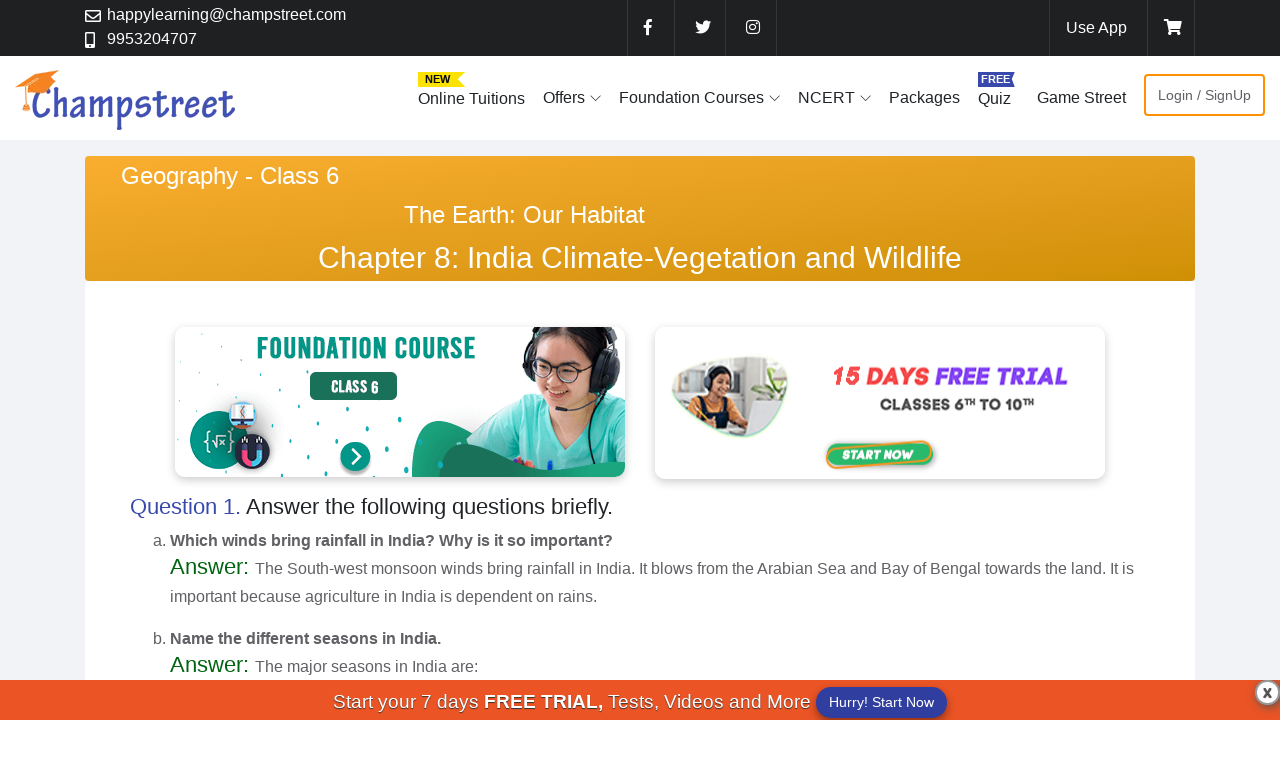

--- FILE ---
content_type: text/html;charset=UTF-8
request_url: https://www.champstreet.com/ncert-solutions/class-6/social-science/geography/chapter-8/india-climate-vegetation-and-wildlife.jsp
body_size: 21983
content:

<!DOCTYPE html>
<html>
<head>
  <title>NCERT Solutions For Class 6 Geography Social Science Chapter 8 India - Climate, Vegetation and Wildlife - Free PDF</title>
  <meta name="description" content="NCERT Solutions for Class 6 Social Science - Geography Chapter 8 India - Climate, Vegetation and Wildlife. FREE Download NCERT Solutions For Class 6 Geography on Champstreet." />
  <link rel="canonical" href=" https://www.champstreet.com/ncert-solutions/class-6/social-science/geography/chapter-8/india-climate-vegetation-and-wildlife.jsp" />
  <meta charset="UTF-8">
    <meta name="viewport" content="width=device-width, initial-scale=1.0, maximum-scale=1.0, user-scalable=no">  
    
    
        
            
                
                    
                        
                            
                            

                                   <!DOCTYPE html>
<html lang="en"> 
    <!--<head>--> 
                                    <!-- Google Tag Manager -->
                                    <script>
                                        (function(w, d, s, l, i) {
                                            w[l] = w[l] || [];
                                            w[l].push({
                                                'gtm.start': new Date().getTime(),
                                                event: 'gtm.js'
                                            });
                                            var f = d.getElementsByTagName(s)[0],
                                                j = d.createElement(s),
                                                dl = l != 'dataLayer' ? '&l=' + l : '';
                                            j.async = true;
                                            j.src =
                                                'https://www.googletagmanager.com/gtm.js?id=' + i + dl;
                                            f.parentNode.insertBefore(j, f);
                                        })(window, document, 'script', 'dataLayer', 'GTM-5FNT8RK');
                                    </script>
                                    <!-- End Google Tag Manager -->

                                    <link rel="shortcut icon" href="/resources/latestLogin/assets/favicon.ico">
                                    <meta charset="UTF-8">
                                    <!-- viewport scale-->
                                    <meta name="viewport" content="width=device-width, initial-scale=1.0, maximum-scale=5.0" />
                                    <meta name="facebook-domain-verification" content="tguzwarlpcar92n2ca4f0ptmh0va3z" />
                                    <!--Google fonts-->
                                    <!-- <link rel="preload" href="/resources/champStreet19/assets/css/vendors.bundle.css?v=0.4" as="style" onload="this.rel='stylesheet'">
    <link rel="preload" href="/resources/champStreet19/assets/css/style.css?v=1.4" as="style" onload="this.rel='stylesheet'">
     <link rel="preload" href="https://fonts.googleapis.com/css?family=Maven+Pro:400,500,700%7CWork+Sans:400,500" as="style" onload="this.rel='stylesheet'"> -->
                                    <link rel="stylesheet" href="/resources/champStreet19/assets/css/vendors.bundle.css?v=0.4">
                                    <!--  <link rel="stylesheet" href="/resources/champStreet19/assets/css/style.css?v=1.4"> -->
                                    <!--  <link rel="stylesheet" href="https://fonts.googleapis.com/css?family=Maven+Pro:400,500,700%7CWork+Sans:400,500"> -->

                                    <link rel="preload" href="/resources/champStreet19/assets/css/style.css?v=1.4" as="style" onload="this.onload=null;this.rel='stylesheet'">
                                    <noscript><link rel="stylesheet" href="/resources/champStreet19/assets/css/style.css?v=1.4"></noscript>

                                    <script defer src="/resources/js/rwuser.js?version=3.07" type="text/javascript" charset="utf-8"></script>
                                 
                                    <!--   <script src="/resources/champStreet19/assets/js/scripts.js"></script> -->
                                    <link rel="preload" href="/resources/champStreet19/assets/fonts/customize-font-icons/css/customize-font-icons.css" as="style" onload="this.rel='stylesheet'">
                                    <noscript><link rel="stylesheet" href="/resources/champStreet19/assets/fonts/customize-font-icons/css/customize-font-icons.css"> </noscript>
                                    


<!-- firebase webpush notification add by sushil-->
<!-- Material Design Theming -->
<!-- <link rel="stylesheet" href="https://code.getmdl.io/1.1.3/material.orange-indigo.min.css"> -->
 <link rel="stylesheet" href="https://fonts.googleapis.com/icon?family=Material+Icons">
<script defer src="https://code.getmdl.io/1.1.3/material.min.js"></script>
<!-- <link rel="stylesheet" href="main.css"> -->
<!-- <link rel="manifest" href="/manifest.json"> -->
<!-- firebase End -->



<style>
#extraLogin{display:none;}
@media(min-width: 320px) and (max-width: 1172px)
{
 #extraLogin{display:block;}

}

@media (max-width: 485px)
{.navbar-brand img {max-width: 120px !important;}
}
                                        @media (min-width: 1172px) {
                                            .navbar-expand-lg .navbar-nav .nav-link {
                                                padding-right: .5rem;
                                                padding-left: 0;
                                                padding-top: 1.875rem;
                                                padding-bottom: 1.875rem;
                                            }
                                            .nav-item {
                                                margin-left: 10px;
                                            }
                                        }
                                        
                                        @media (min-width: 768px) {
                                            #staticPagesUpperBannerDiv {
                                                width: 100%;
                                                /*height: 170px;*/
                                            }
                                        }
                                        
                                        @media (max-width: 767px) {
                                            #staticPagesUpperBannerDiv {
                                                width: 100%;
                                                /*height: 324px;*/
                                            }
                                        }
                                        /*for Cls Issue purpose*/
                                        
                                        a {
                                            color: inherit;
                                            text-decoration: none;
                                            -webkit-transition: .3s;
                                            -o-transition: .3s;
                                            transition: .3s;
                                        }
                                        
                                        .list-inline {
                                            padding-left: 0;
                                            list-style: none;
                                        }
                                        
                                        .nav {
                                            margin-bottom: 0;
                                        }
                                        
                                        dl,
                                        ol,
                                        ul {
                                            margin-top: 0;
                                        }
                                        
                                        .p-3 {
                                            padding: 1rem!important;
                                        }
                                        
                                        .pt-0,
                                        .py-0 {
                                            padding-top: 0!important;
                                        }
                                        
                                        .pb-0,
                                        .py-0 {
                                            padding-bottom: 0!important;
                                        }
                                        
                                        .ml-0,
                                        .mx-0 {
                                            margin-left: 0!important;
                                        }
                                        
                                        .mr-0,
                                        .mx-0 {
                                            margin-right: 0!important;
                                        }
                                        
                                        .p-0 {
                                            padding: 0!important;
                                        }
                                        
                                        .border-white-0_1 {
                                            border-color: rgba(255, 255, 255, .1)!important;
                                        }
                                    </style>




                                  
<!-- <script type="text/javascript" src="https://code.jquery.com/jquery-1.7.1.min.js"></script> -->

<script src="https://code.jquery.com/jquery-3.7.0.js" integrity="sha256-JlqSTELeR4TLqP0OG9dxM7yDPqX1ox/HfgiSLBj8+kM=" crossorigin="anonymous"></script>
         <style>
        body {
    font-family: 'Open Sans Condensed', sans-serif;
}
h1 {
    text-align: center;
    font-size: 35px;
}

h2 {
    font-weight: 700;
    font-size: 25px;
}

.lightbox {
    display: none;
    position: fixed;
    z-index: 1;
    width: 100%;
    height: 100%;
    top: 0;
    left: 0;
    background-color: rgba(0, 0, 0, 0.5);
}

.box {
    position: absolute;
    padding: 10px;
    top: 50%;
    left: 50%;
    transform: translate(-50%, -50%);
    background-color: #333;
    color: #fff;
}

h2, .box p {
  margin: 0 20px;
}

.close {
    position: absolute;
    left: 100%;
    top: 0;
    margin: -10px 0 0 -10px;
    width: 20px;
    height: 20px;
    color: #fff;
    font-size: 13px;
    font-weight: bold;
    text-align: center;
    border-radius: 50%;
    background-color: #5c5c5c;
    cursor: pointer;
    text-decoration: none;
}

    </style> 





                                    <form id="localStorageFormAjaxForm" name="localStorageFormAjaxForm" method="POST">
                                        <input type="hidden" id="getCartStorageValue" name="getCartStorageValue" />
                                    </form>

                                    <header class="site-header bg-dark text-white">
                                        <div class="container">
                                            <div class="row align-items-center justify-content-between mx-0">
                                                <ul class="list-inline mb-0">
                                                    <li class="list-inline-item mr-2 d-none d-md-block d-lg-block">
                                                        <div class="d-flex align-items-center">
                                                            <i class="far fa-envelope mr-2" style="width: 14px;height: 14px;"></i>
                                                            <a href="mailto:happylearning@champstreet.com">happylearning@champstreet.com</a>
                                                        </div>
                                                    </li>
                                                    <li class="list-inline-item mr-2">
                                                        <div class="d-flex align-items-center">
                                                            <i class="fas fa-mobile-alt mr-2" style="width: 14px;height: 14px;"></i>
                                                            <a href="tel:+91-9953204707">9953204707</a>
                                                        </div>
                                                    </li>
                                                </ul>
                                                <ul class="list-inline d-none d-md-block d-lg-block mb-0">
                                                    <li class="list-inline-item mr-0 p-3 border-right border-left border-white-0_1">
                                                        <a target="_blank" href="https://www.facebook.com/champstreet2017/" aria-label="facebook"><i class="fab fa-facebook-f fa-w-10 fa-md" style="width: 14px;height: 14px;"></i></a>
                                                    </li>
                                                    <li class="list-inline-item mr-0 p-3 border-right border-white-0_1">
                                                        <a target="_blank" href="https://twitter.com/champstreet" aria-label="twitter"><i class="fab fa-twitter" style="width: 14px;height: 14px;"></i></a>
                                                    </li>
                                                    <li class="list-inline-item mr-0 p-3 border-right border-white-0_1">
                                                        <a target="_blank" href="https://www.instagram.com/champstreet_foundation_courses/?hl=en" aria-label="instagram"><i class="fab fa-instagram" style="width: 14px;height: 14px;"></i></a>
                                                    </li>

                                                </ul>
                                                <ul class="list-inline mb-0">
                                                    <li class="list-inline-item mr-0 p-md-3 p-2 border-left border-white-0_1">
                                                        <a target="_blank" href="https://play.google.com/store/apps/details?id=com.champ.revise">Use App</a>
                                                    </li>
                                                    


                                                        <li class="list-inline-item mr-0 p-md-3 p-2 border-right border-left border-white-0_1">

                                                            <!-- Local Add to cart -->
                                                            <a href="#" onclick="javascript:cartFunction('/user/cart','localStorageFormAjaxForm');"><i class="fa fa-shopping-cart" style="width: 14px;height: 14px;"></i> <sup><span class="count"><div id="ajaxStorageCartDiv" name="ajaxStorageCartDiv" style="display: contents;"></div></span></sup></a>

                                                            <!-- /Local Add to cart -->

                                                            
                                                                <div id="popover-content" class="d-none">
                                                                    <div class="p-1"> <strong class="text-primary">Register for free & get!<a class="close  ml-3 text-danger" href="#" style="margin-top: -15px;">&times;</a></strong></div>
                                                                    <ul class="list-unstyled list-style-icon list-icon-check-circle">
                                                                        <li>15 Days FREE TRIAL</li>
                                                                        <li>FREE NCERT Solutions</li>
                                                                        <li>FREE Concept Maps</li>
                                                                        <li>FREE Quizzes</li>
                                                                        <div class="text-center mt-2">
                                                                            <a class="btn btn-primary btn-sm" href="https://www.champstreet.com/user/new?f=3&utm_source=champstreet.com&utm_medium=banner&utm_campaign=popup&utm_content=desktop_popup#">Start Now</a>
                                                                        </div>
                                                                    </ul>
                                                                </div>

                                                                
                                                        </li>

                                                    


                                                    
                                                </ul>
                                            </div>
                                            <!-- END END row-->
                                        </div>
                                        <!-- END container-->
                                    </header>
                                    <!-- END site header-->


                                    <nav class="ec-nav sticky-top bg-white">
                                        <div class="container-fluid">
                                            <div class="navbar p-0 navbar-expand-lg">
                                                <div class="navbar-brand">
                                                    <a class="logo-default" href="/login.jsp"><img src="/resources/champStreet19/assets/img/all-images/champLogo.webp" alt="Champstreet" width="225" height="65" style="max-width: 100%;"></a>
                                                </div>

<a class="badge mb-3" id="extraLogin" href="https://www.champstreet.com/user/new" style="border:2px double #ff9100;font-size: 1rem;margin-top: 1.2rem;padding: 12px;color: #000;float: right;background-color: #ff9100d1;">Login / SignUp</a>


                                                <span aria-expanded="false" class="navbar-toggler ml-auto collapsed" data-target="#ec-nav__collapsible" data-toggle="collapse">
        <div class="hamburger hamburger--spin js-hamburger">
          <div class="hamburger-box">
            <div class="hamburger-inner"></div>
          </div>
        </div>
      </span>

                                                <div id="ajaxStorageCartDiv" name="ajaxStorageCartDiv"></div>


                                                <div class="collapse navbar-collapse when-collapsed" id="ec-nav__collapsible">
                                                    <ul class="nav navbar-nav ec-nav__navbar ml-auto">
                                                    
                                                          <!--   <li class="nav-item">    
                                                                <div class="py-3">
                                                                    <div style=" font-size: 11px;background: #59de3d;width: 63px;padding: 1px 3px;line-height: 1.2;clip-path: polygon(0% 0%, 75% 0%, 63% 46%, 75% 100%, 0% 100%);font-weight: 599;color: #0a0a0a;">
                                                                        <div class="px-1">NEW </div>
                                                                    </div>
                                                                   <a class="nav-link py-0" href="/free-trial.jsp">Free-Trial</a>                                                              
                                                                </div>
                                                            </li>  -->

                                                     <!--   <li class="nav-item">
                                                              
                                                                <div class="py-3">
                                                                    <div style=" font-size: 11px;background: #f58220;width: 63px;padding: 1px 3px;line-height: 1.2;clip-path: polygon(0% 0%, 75% 0%, 63% 46%, 75% 100%, 0% 100%);font-weight: 599;color: #fff;">
                                                                        <div class="px-1">NEW </div>
                                                                    </div>
                                                                    <a class="nav-link py-0" href="https://www.champstreet.com/online-classes.jsp">Live Classes</a>
                                                                </div>
                                                            </li> -->



                                                          <li class="nav-item">
                                                                <!-- <a class="nav-link" href="/free-trial.jsp" style="color: #78d809;font-weight: 500; ">Free-Trial</a> -->
                                                                <div class="py-3">
                                                                    <div style=" font-size: 11px;background: #fbe203;width: 63px;padding: 1px 3px;line-height: 1.2;clip-path: polygon(0% 0%, 75% 0%, 63% 46%, 75% 100%, 0% 100%);font-weight: 599;color: #0a0a0a;">
                                                                        <div class="px-1">NEW </div>
                                                                    </div>
                                                                    <a class="nav-link py-0" href="https://www.champstreet.com/online-tuition">Online Tuitions</a>
                                                                </div>
                                                            </li>

                                                          <li class="nav-item nav-item__has-megamenu megamenu-col-2">
                                                            <!-- <div style=" font-size: 11px;background: #59de3d;width: 63px;padding: 1px 3px;line-height: 1.2;clip-path: polygon(0% 0%, 75% 0%, 63% 46%, 75% 100%, 0% 100%);font-weight: 599;color: #0a0a0a;">
                                                                        <div class="px-1">NEW </div>
                                                                    </div>  -->
                                                            <a class="nav-link dropdown-toggle" href="#" data-toggle="dropdown">Offers</a>
                                                            <div class="dropdown-menu left-auto p-2 p-md-4">
                                                                <div class="py-3">  
                                                                       <div style=" font-size: 11px;background: #59de3d;width: 63px;padding: 1px 3px;line-height: 1.2;clip-path: polygon(0% 0%, 75% 0%, 63% 46%, 75% 100%, 0% 100%);font-weight: 599;color: #0a0a0a;">
                                                                        <div class="px-1">NEW </div>
                                                                    </div>                                                                   
                                                                    <a class="nav-link py-0" href="/free-trial.jsp">Free Trial</a>
                                                                </div>
                                                            
                                                               
                                                             </div>

                                                        </li>


                                                        <li class="nav-item nav-item__has-megamenu megamenu-col-2">
                                                            <a class="nav-link dropdown-toggle" href="#" data-toggle="dropdown">Foundation Courses</a>
                                                            <div class="dropdown-menu left-auto p-2 p-md-4">
                                                                <div class="row mx-0">
                                                                    <div class="col-lg-4">
                                                                        <ul class="list-unstyled">
                                                                            <h5>Class 6th</h5>
                                                                            <li><a class="nav-link__list px-0" href="https://www.champstreet.com/foundation-course-class-6.jsp">Foundation Course</a></li>
                                                                            <li><a class="nav-link__list px-0" href="https://www.champstreet.com/class-6-syllabus.jsp">Syllabus</a></li>
                                                                        </ul>
                                                                    </div>
                                                                    <div class="col-lg-4">
                                                                        <ul class="list-unstyled">
                                                                            <h5>Class 7th</h5>
                                                                            <li><a class="nav-link__list px-0" href="https://www.champstreet.com/foundation-course-class-7.jsp">Foundation Course</a></li>
                                                                            <li><a class="nav-link__list px-0" href="https://www.champstreet.com/class-7-syllabus.jsp">Syllabus</a></li>
                                                                        </ul>
                                                                    </div>
                                                                    <div class="col-lg-4">
                                                                        <ul class="list-unstyled">
                                                                            <h5>Class 8th</h5>
                                                                            <li><a class="nav-link__list px-0" href="https://www.champstreet.com/foundation-course-class-8.jsp">Foundation Course</a></li>
                                                                            <li><a class="nav-link__list px-0" href="https://www.champstreet.com/class-8-syllabus.jsp">Syllabus</a></li>
                                                                        </ul>
                                                                    </div>
                                                                    <div class="col-lg-4">
                                                                        <ul class="list-unstyled">
                                                                            <h5>Class 9th</h5>
                                                                            <li><a class="nav-link__list px-0" href="https://www.champstreet.com/foundation-course-class-9.jsp">Foundation Course</a></li>
                                                                            <li><a class="nav-link__list px-0" href="https://www.champstreet.com/class-9-syllabus.jsp">Syllabus</a></li>
                                                                        </ul>
                                                                    </div>
                                                                    <div class="col-lg-4">
                                                                        <ul class="list-unstyled">
                                                                            <h5>Class 10th</h5>
                                                                            <li><a class="nav-link__list px-0" href="https://www.champstreet.com/foundation-course-class-10.jsp">Foundation Course</a></li>
                                                                            <li><a class="nav-link__list px-0" href="https://www.champstreet.com/class-10-syllabus.jsp">Syllabus</a></li>
                                                                        </ul>
                                                                    </div>

                                                                </div>
                                                            </div>
                                                        </li>

                                                        <li class="nav-item nav-item__has-megamenu megamenu-col-2">
                                                            <a class="nav-link dropdown-toggle" href="#" data-toggle="dropdown">NCERT</a>
                                                            <div class="dropdown-menu left-auto p-2 p-md-4">

                                                                <div class="row mx-0">
                                                                    <div class="col-lg-3">
                                                                        <ul class="list-unstyled">
                                                                            <h6>Class 6th</h6>
                                                                            <li><a class="nav-link__list" href="/ncert-solutions-class-6-maths.jsp">Maths</a></li>
                                                                            <li><a class="nav-link__list" href="/ncert-solutions-class-6-science.jsp">Science</a></li>
                                                                            <li><a class="nav-link__list" href="/ncert-solutions-class-6-english.jsp">English</a></li>
                                                                            <li><a class="nav-link__list" href="/ncert-solutions-class-6-history.jsp">History</a></li>
                                                                            <li><a class="nav-link__list" href="/ncert-solutions-class-6-geography.jsp">Geography</a></li>
                                                                            <li><a class="nav-link__list" href="/ncert-solutions-class-6-civics.jsp">Civics</a></li>
                                                                        </ul>
                                                                    </div>
                                                                    <div class="col-lg-3">
                                                                        <ul class="list-unstyled">
                                                                            <h6>Class 7th</h6>
                                                                            <li><a class="nav-link__list" href="/ncert-solutions-class-7-maths.jsp">Maths</a></li>
                                                                            <li><a class="nav-link__list" href="/ncert-solutions-class-7-science.jsp">Science</a></li>
                                                                            <li><a class="nav-link__list" href="/ncert-solutions-class-7-english.jsp">English</a></li>
                                                                            <li><a class="nav-link__list" href="/ncert-solutions-class-7-history.jsp">History</a></li>
                                                                            <li><a class="nav-link__list" href="/ncert-solutions-class-7-geography.jsp">Geography</a></li>
                                                                            <li><a class="nav-link__list" href="/ncert-solutions-class-7-civics.jsp">Civics</a></li>
                                                                        </ul>
                                                                    </div>
                                                                    <div class="col-lg-4">
                                                                        <ul class="list-unstyled">
                                                                            <h6>Class 8th</h6>
                                                                            <li><a class="nav-link__list" href="/ncert-solutions-class-8-maths.jsp">Maths</a></li>
                                                                            <li><a class="nav-link__list" href="/ncert-solutions-class-8-science.jsp">Science</a></li>
                                                                            <li><a class="nav-link__list" href="/ncert-solutions-class-8-english.jsp">English</a></li>
                                                                            <li><a class="nav-link__list" href="/ncert-solutions-class-8-history.jsp">History</a></li>
                                                                            <li><a class="nav-link__list" href="/ncert-solutions-class-8-geography.jsp">Geography</a></li>
                                                                            <li><a class="nav-link__list" href="/ncert-solutions-class-8-civics.jsp">Civics</a></li>
                                                                        </ul>
                                                                    </div>
                                                                    <div class="col-lg-3">
                                                                        <ul class="list-unstyled">
                                                                            <h6>Class 9th</h6>
                                                                            <li><a class="nav-link__list" href="/ncert-solutions-class-9-maths.jsp">Maths</a></li>
                                                                            <li><a class="nav-link__list" href="/ncert-solutions-class-9-science.jsp">Science</a></li>
                                                                            <li><a class="nav-link__list" href="/ncert-solutions-class-9-english.jsp">English</a></li>
                                                                            <li><a class="nav-link__list" href="/ncert-solutions-class-9-history.jsp">History</a></li>
                                                                            <li><a class="nav-link__list" href="/ncert-solutions-class-9-geography.jsp">Geography</a></li>
                                                                            <li><a class="nav-link__list" href="/ncert-solutions-class-9-civics.jsp">Civics</a></li>
                                                                        </ul>
                                                                    </div>
                                                                    <div class="col-lg-3">
                                                                        <ul class="list-unstyled">
                                                                            <h6>Class 10th</h6>
                                                                            <li><a class="nav-link__list" href="/ncert-solutions-class-10-maths.jsp">Maths</a></li>
                                                                            <li><a class="nav-link__list" href="/ncert-solutions-class-10-science.jsp">Science</a></li>
                                                                            <li><a class="nav-link__list" href="/ncert-solutions-class-10-english.jsp">English</a></li>
                                                                            <li><a class="nav-link__list" href="/ncert-solutions-class-10-history.jsp">History</a></li>
                                                                            <li><a class="nav-link__list" href="/ncert-solutions-class-10-geography.jsp">Geography</a></li>
                                                                            <li><a class="nav-link__list" href="/ncert-solutions-class-10-civics.jsp">Civics</a></li>
                                                                        </ul>
                                                                    </div>
                                                                </div>

                                                            </div>
                                                        </li>


                                                        <!-- <ul class="dropdown-menu">
                 <li><a href="/ncert-solutions.jsp" class="nav-link__list">NCERT  Solutions</a></li>
           <li><a href="/ncert-exemplar.jsp" class="nav-link__list">NCERT  Exemplar</a></li>
     <li><a href="/cbse-sample-papers.jsp" class="nav-link__list">CBSE Sample Papers<sup class="font-weight-bold text-danger">&nbsp;New</sup></a></li>                 
                </ul> -->
                                                        </li>

                                                        
                                                            <!-- <li class="nav-item"><a class="nav-link" href="/video-courses.jsp">Videos</a></li>  -->
                                                            <!-- <li class="nav-item"><a class="nav-link" href="/features.jsp">Features</a></li> -->
                                                          <li class="nav-item">
                                                               <!--    <a class="nav-link" href="/free-trial.jsp" style="color: #78d809;font-weight: 500; ">Free-Trial</a> -->
                                                                                                                                
                                                                    <a class="nav-link" href="/cbse-chapter-wise-online-tests.jsp">Packages</a>
                                                                                                                         </li> 



                                                            <li class="nav-item">
                                                                <!-- <a class="nav-link" href="/free-quiz.jsp">Quiz <sup class="badge badge-pill badge-primary">Free</sup></a> -->
                                                                <div class="py-3">
                                                                    <div style=" font-size: 11px;background: #3949ab;width: 49px;padding: 1px 3px;line-height: 1.2;clip-path: polygon(0% 0%, 75% 0%, 69% 46%, 75% 100%, 0% 100%);font-weight: 599;color: #FFF;">
                                                                        <div class="px-0">FREE </div>
                                                                    </div>
                                                                    <a class="nav-link py-0" href="/free-quiz.jsp">Quiz</a>
                                                                </div>
                                                            </li>
                                                            <!--  <li class="nav-item"><a class="nav-link" href="/champ-quest.jsp">Champ Quest <sup class="badge badge-pill badge-danger">New</sup></a></li> -->
                                                            
                                                                <li class="nav-item"><a class="nav-link" href="https://www.champstreet.com/knightStreet.jsp">Game Street</a></li>

                                                               <!-- <li class="nav-item"><a class="nav-link" href="/blog">Blogs</a></li>
                                                                <li class="nav-item"><a class="nav-link" href="/forum">Forum</a></li> -->
                                                                <!-- <li class="nav-item"><a class="nav-link" href="#contactUs">Contact Us</a></li> -->

                                                                
                                                                    <li class="nav-item">
                                                                        <a class="badge mb-3" href="https://www.champstreet.com/user/new" style="border:2px double #ff9100;margin-top: 1.1rem !important;font-size:0.9rem;padding:12px;">Login / SignUp</a>
                                                                    </li>
                                                                
                                                                <!-- <li class="list-inline-item mr-0 p-md-3 p-2 border-right border-white-0_1">
            <a href="page-signup.html">Register</a>
          </li>-->

                                                    </ul>
                                                </div>

                                            </div>
                                        </div>
                                        <!-- END container-->
                                    </nav>
                                    <!-- END ec-nav -->






                                    <!-- FOR GOOGLE TAG MANAGER POPUP -->
                                    <input type="hidden" name="findPathForStaticQuizPopUp" id="findPathForStaticQuizPopUp" value=/ncert-solutions/class-6/social-science/geography/chapter-8/india-climate-vegetation-and-wildlife.jsp />
                                    <!-- <a id="gtmPopupId_2" name="gtmPopupId_2" data-toggle="modal" data-target="#GTMPopup_2"></a>
  <a id="gtmPopupId_1" name="gtmPopupId_1" data-toggle="modal" data-target="#GTMPopup_1"></a> -->
                                    <a id="gtmPopupId" name="gtmPopupId" data-toggle="modal" data-target="#GTMPopup"></a>
                                    <a id="quizPopupId" name="quizPopupId" data-toggle="modal" data-target=".quiz-popup" onclick="checkUrlPath()"></a>

                                    <!-- CLOSE GOOGLE TAG MANAGER POPUP -->

                                    <div class="clearfix"></div>




 <!--start move your cursor and call exit pop up -->

<!--end move your cursor and call exit pop up -->




                                    <style>
                                        .btn-option {
                                            border-radius: 50px;
                                            box-shadow: 0px 1px 4px rgba(0, 0, 0, 0.10);
                                            margin: 5px;
                                            width: 70%;
                                            /* border: 1px solid #e1e1e1;*/
                                        }
                                        
                                        .que_section {
                                            margin-top: -25px;
                                        }
                                        /* Slideshow container */
                                        
                                        .slideshow-container {
                                            position: relative;
                                            background: #fff;
                                        }
                                        /* Slides */
                                        
                                        .mySlides {
                                            display: none;
                                            padding: 10px;
                                            text-align: center;
                                        }
                                        /* Next & previous buttons */
                                        
                                        .prev,
                                        .next {
                                            cursor: pointer;
                                            position: absolute;
                                            bottom: 2%;
                                            width: 40px;
                                            height: 40px;
                                            margin-top: 30px;
                                            line-height: 40px;
                                            color: #fff !important;
                                            font-weight: bold;
                                            font-size: 20px;
                                            /*border-radius: 0 3px 3px 0;*/
                                            user-select: none;
                                            background-color: #304ffe;
                                            border-radius: 25px;
                                            text-align: center;
                                        }
                                        /* Position the "next button" to the right */
                                        
                                        .next {
                                            position: absolute;
                                            /* right: 0;*/
                                            /*border-radius: 3px 0 0 3px;*/
                                        }
                                        /* On hover, add a black background color with a little bit see-through */
                                        
                                        .prev:hover,
                                        .next:hover {
                                            background-color: #3d5afe;
                                        }
                                        /* The dot/bullet/indicator container */
                                        
                                        .dot-container {
                                            text-align: center;
                                            padding: 20px;
                                            background: #ddd;
                                        }
                                        /* The dots/bullets/indicators */
                                        
                                        .dot {
                                            cursor: pointer;
                                            height: 15px;
                                            width: 15px;
                                            margin: 0 2px;
                                            background-color: #bbb;
                                            border-radius: 50%;
                                            display: inline-block;
                                            transition: background-color 0.6s ease;
                                        }
                                    </style>
                                    <!--quiz-popup-->
                                    <!--<a data-toggle="modal" data-target=".quiz-popup" onclick="javascript:popUpStaticPageQuiz('Arithmetic Aptitude')">__</a>-->

                                    

                                        <!--quiz-popup-->



                                        <script>
                                            var slideIndex = 1;
                                            showSlides(slideIndex);
                                            //if(slideIndex==5){
                                            //  document.getElementById("lastQuestionHideSlider").style.display="none";
                                            //}
                                            function plusSlides(n) {

                                                document.getElementById("backSliderQuizId").style.display = "block";

                                                if (slideIndex != 5) {
                                                    showSlides(slideIndex += n);
                                                }
                                                //showSlides(slideIndex += n);
                                            }

                                            function currentSlide(n) {
                                                showSlides(slideIndex = n);
                                            }

                                            function showSlides(n) {
                                                var i;
                                                var slides = document.getElementsByClassName("mySlides");
                                                var dots = document.getElementsByClassName("dot");
                                                if (n > slides.length) {
                                                    slideIndex = 1
                                                }
                                                if (n < 1) {
                                                    slideIndex = slides.length
                                                }
                                                for (i = 0; i < slides.length; i++) {
                                                    slides[i].style.display = "none";
                                                }
                                                for (i = 0; i < dots.length; i++) {
                                                    dots[i].className = dots[i].className.replace(" active", "");
                                                }
                                                slides[slideIndex - 1].style.display = "block";
                                                dots[slideIndex - 1].className += " active";
                                            }
                                        </script>


                                        <script type='text/javascript'>
                                            function checkUrlPath() {
                                                // alert("a");
                                                var findPathForStaticQuizPopUp = document.getElementById("findPathForStaticQuizPopUp").value;
                                                //alert(findPathForStaticQuizPopUp);
                                                if (findPathForStaticQuizPopUp.includes('math')) {
                                                    popUpStaticPageQuiz('Maths Quiz');
                                                }
                                                if (findPathForStaticQuizPopUp.includes('physics')) {
                                                    popUpStaticPageQuiz('Physics Quiz');
                                                }
                                                if (findPathForStaticQuizPopUp.includes('chemistry')) {
                                                    popUpStaticPageQuiz('Chemistry Quiz');
                                                }
                                                if (findPathForStaticQuizPopUp.includes('biology')) {
                                                    popUpStaticPageQuiz('Biology Quiz');
                                                }


                                            }

                                            function checkUrlPathWithoutNCERT() {
                                                popUpStaticPageQuiz('Maths Quiz');
                                            }



                                            // function staticPagesUpperBannerFunctionWithFoundationCourseWithCheckUrl(){

                                            //  var findPathForStaticQuizPopUp = document.getElementById("findPathForStaticQuizPopUp").value;

                                            // if(findPathForStaticQuizPopUp.includes('class-6')){
                                            //     staticPagesUpperBannerFunctionwithFoundationCourse('5');    
                                            // }
                                            //  if(findPathForStaticQuizPopUp.includes('class-7')){
                                            //      staticPagesUpperBannerFunctionwithFoundationCourse('1');           
                                            //  }
                                            // if(findPathForStaticQuizPopUp.includes('class-8')){
                                            //     staticPagesUpperBannerFunctionwithFoundationCourse('2');           
                                            //  }
                                            //  if(findPathForStaticQuizPopUp.includes('class-9')){
                                            //     staticPagesUpperBannerFunctionwithFoundationCourse('3');           
                                            // }
                                            //if(findPathForStaticQuizPopUp.includes('class-10')){
                                            //      staticPagesUpperBannerFunctionwithFoundationCourse('4');           
                                            //  }
                                            //
                                            //  }
                                        </script>

                                        <script>
                                            protocol = window.location.protocol;
                                            host = window.location.host;
                                            context = window.location.pathname;
                                            context = window.location.pathname.substring(0, context.lastIndexOf("/"));


                                            function newStaticPrice() {

                                                // var newStaticCategory = document.getElementById("newStaticCategorySelect").value;
                                                var newStaticCourseId = document.getElementById("newStaticCourseIdSelect").value;

                                                var postData = '?newStaticCourseId=' + newStaticCourseId;
                                                var url = protocol + '//' + host + '/staticBooksPrice' + postData;

                                                if (window.XMLHttpRequest) {
                                                    req = new XMLHttpRequest();
                                                } else if (window.ActiveXObject) {
                                                    req = new ActiveXObject("Microsoft.XMLHTTP");
                                                }
                                                req.onreadystatechange = newstaticPriceResponse;
                                                req.open("GET", url, true);
                                                req.send(null);

                                            }

                                            function newstaticPriceResponse() {

                                                if (req.readyState == 4) {
                                                    if (req.status == 200) {
                                                        myres = req.responseText;

                                                        document.getElementById("newStaticPriceDiv").innerHTML = myres;

                                                    }
                                                }
                                            }

                                            function submitTipsQuiz(quizCategory, formId, actionUrl) {
                                                document.getElementById("categoryQuiz").value = quizCategory;
                                                document.getElementById(formId).action = actionUrl;
                                                document.getElementById(formId).submit();

                                            }

                                            function newajaxStaticPurchasedFormSubmit(url, formId, hid, eid, staticNoOfYears) {
                                                document.getElementById("staticPurchasedBookId").value = eid;
                                                document.getElementById("staticNoOfYearSubscription").value = staticNoOfYears;

                                                document.getElementById(formId).action = url;
                                                document.getElementById(formId).submit();
                                            }

                                            function querysavePurchaseRequestForm() {
                                                flag = true;

                                                //  document.getElementById("errorSpanSavePurchase").innerHTML = '';
                                                var filter = /^[a-zA-Z0-9._-]+@[a-zA-Z0-9.-]+\.[a-zA-Z]{2,4}$/;


                                                var email = document.getElementById("purchaseRequestEmail").value;

                                                var name = document.getElementById("queryName").value;
                                                var phone = document.getElementById("queryPhoneNumber").value;
                                                var userQuery = document.getElementById("userQuery").value;
                                                var queryClass = document.getElementById("queryClass").value;
                                                var userCity = document.getElementById("userCity").value;

                                                if (name == "") {

                                                    document.getElementById("errorSpanSavePurchase").innerHTML = 'Please enter name.';
                                                    flag = false;
                                                } else if (queryClass == "") {

                                                    document.getElementById("errorSpanSavePurchase").innerHTML = 'Please enter class.';
                                                    flag = false;
                                                } else if (phone == "") {
                                                    document.getElementById("errorSpanSavePurchase").innerHTML = 'Please enter valid phone.';
                                                    flag = false;
                                                } else if (phone.length != 10) {
                                                    document.getElementById("errorSpanSavePurchase").innerHTML = 'Please enter valid phone.';
                                                    flag = false;
                                                } else if (email == "") {

                                                    document.getElementById("errorSpanSavePurchase").innerHTML = 'Please enter email.';
                                                    flag = false;
                                                } else if (!filter.test(email)) {
                                                    document.getElementById("errorSpanSavePurchase").innerHTML = 'Please enter valid email.';
                                                    flag = false;
                                                } else if (userCity == "") {

                                                    document.getElementById("errorSpanSavePurchase").innerHTML = 'Please enter city.';
                                                    flag = false;
                                                } else if (userQuery == "") {

                                                    document.getElementById("errorSpanSavePurchase").innerHTML = 'Please enter query.';
                                                    flag = false;
                                                }


                                                if (flag) {

                                                    var postData = '?name=' + name + '&email=' + email + '&phone=' + phone + '&city=' + userCity + '&userClass=' + queryClass + '&userQuery=' + userQuery
                                                    var url = protocol + '//' + host + context + '/user/purchaseRequest' + postData;
                                                    if (window.XMLHttpRequest) {
                                                        bookDetailsreq = new XMLHttpRequest();
                                                    } else if (window.ActiveXObject) {
                                                        bookDetailsreq = new ActiveXObject("Microsoft.XMLHTTP");
                                                    }
                                                    bookDetailsreq.open("POST", url, true);
                                                    bookDetailsreq.send(null);
                                                    document.getElementById("errorSpanSavePurchase").innerHTML = 'Query submitted successfully.';
                                                    document.getElementById("hidequeryFieldsId").style.display = "none";

                                                }
                                                return flag;
                                            }


                                            function popUpStaticPageQuiz(popUpQuiztitle) {
                                                var postData = '?popUpQuiztitle=' + popUpQuiztitle
                                                    // var url = protocol + '//' + host + context+'/startPopUpQuiz' + postData;
                                                var url = protocol + '//' + host + '/startPopUpQuiz' + postData;

                                                //alert(url);
                                                if (window.XMLHttpRequest) {
                                                    req = new XMLHttpRequest();
                                                } else if (window.ActiveXObject) {
                                                    req = new ActiveXObject("Microsoft.XMLHTTP");
                                                }
                                                req.onreadystatechange = purocessPopUpStaticQuiz;
                                                req.open("POST", url, true);
                                                req.send(null);
                                            }

                                            function purocessPopUpStaticQuiz() {
                                                if (req.readyState == 4) {
                                                    if (req.status == 200) {
                                                        var response = req.responseText;
                                                        //alert(response);
                                                        document.getElementById("staticPagepopUpQuizId").innerHTML = response;

                                                        //showSlides(1);
                                                        currentSlide(1);
                                                    }
                                                }
                                            }

                                            function saveStaticPopUpQuizOptions(useroption, correctAnswer, qNo) {
                                                var correctAnswer = correctAnswer;
                                                var qNo = qNo;
                                                //var correctAnswer = document.getElementById("correctAnswer").value;
                                                //document.getElementById("userSelectedOption").value=useroption;
                                                if (correctAnswer.trim().toLowerCase() == useroption.trim().toLowerCase()) {
                                                    if (useroption.trim().toLowerCase() == "a") {

                                                        document.getElementById("option1_" + qNo).className = "btn btn-success col-xs-12 col-xs-offset-0 col-md-8 col-md-offset-2";
                                                    } else if (useroption.trim().toLowerCase() == "b") {
                                                        document.getElementById("option2_" + qNo).className = "btn btn-success col-xs-12 col-xs-offset-0 col-md-8 col-md-offset-2";
                                                    } else if (useroption.trim().toLowerCase() == "c") {
                                                        document.getElementById("option3_" + qNo).className = "btn btn-success col-xs-12 col-xs-offset-0 col-md-8 col-md-offset-2";
                                                    } else if (useroption.trim().toLowerCase() == "d") {
                                                        document.getElementById("option4_" + qNo).className = "btn btn-success col-xs-12 col-xs-offset-0 col-md-8 col-md-offset-2";
                                                    }

                                                }

                                                if (correctAnswer.trim().toLowerCase() != useroption.trim().toLowerCase()) {
                                                    if (useroption.trim().toLowerCase() == "a") {
                                                        document.getElementById("option1_" + qNo).className = "btn btn-danger col-xs-12 col-xs-offset-0 col-md-8 col-md-offset-2";
                                                    } else if (correctAnswer.trim().toLowerCase() == "a") {
                                                        document.getElementById("option1_" + qNo).className = "btn btn-success col-xs-12 col-xs-offset-0 col-md-8 col-md-offset-2";
                                                    }
                                                    if (useroption.trim().toLowerCase() == "b") {
                                                        document.getElementById("option2_" + qNo).className = "btn btn-danger col-xs-12 col-xs-offset-0 col-md-8 col-md-offset-2";
                                                    } else if (correctAnswer.trim().toLowerCase() == "b") {
                                                        document.getElementById("option2_" + qNo).className = "btn btn-success col-xs-12 col-xs-offset-0 col-md-8 col-md-offset-2";
                                                    }
                                                    if (useroption.trim().toLowerCase() == "c") {
                                                        document.getElementById("option3_" + qNo).className = "btn btn-danger col-xs-12 col-xs-offset-0 col-md-8 col-md-offset-2";
                                                    } else if (correctAnswer.trim().toLowerCase() == "c") {
                                                        document.getElementById("option3_" + qNo).className = "btn btn-success col-xs-12 col-xs-offset-0 col-md-8 col-md-offset-2";
                                                    }
                                                    if (useroption.trim().toLowerCase() == "d") {
                                                        document.getElementById("option4_" + qNo).className = "btn btn-danger col-xs-12 col-xs-offset-0 col-md-8 col-md-offset-2";
                                                    } else if (correctAnswer.trim().toLowerCase() == "d") {
                                                        document.getElementById("option4_" + qNo).className = "btn btn-success col-xs-12 col-xs-offset-0 col-md-8 col-md-offset-2";
                                                    }


                                                }
                                                var postData = '?selectedQuestionNo=' + qNo + '&userSelectedOption=' + useroption
                                                var url = protocol + '//' + host + '/user/quiz/ajaxSavePopUpQuiz' + postData;
                                                //alert(url);
                                                if (window.XMLHttpRequest) {
                                                    req = new XMLHttpRequest();
                                                } else if (window.ActiveXObject) {
                                                    req = new ActiveXObject("Microsoft.XMLHTTP");
                                                }
                                                req.open("POST", url, true);
                                                req.send(null);
                                                if (qNo == 5) {
                                                    callFinalResultMethodPopUpQuiz();
                                                }
                                            }

                                            function callFinalResultMethodPopUpQuiz() {
                                                var url = protocol + '//' + host + '/user/quiz/ajaxFinalResultPopUpQuiz';

                                                if (window.XMLHttpRequest) {
                                                    req = new XMLHttpRequest();
                                                } else if (window.ActiveXObject) {
                                                    req = new ActiveXObject("Microsoft.XMLHTTP");
                                                }
                                                req.onreadystatechange = purchasecallFinalResultMethodPopUpQuiz;
                                                req.open("POST", url, true);
                                                req.send(null);

                                            }

                                            function purchasecallFinalResultMethodPopUpQuiz() {
                                                if (req.readyState == 4) {
                                                    if (req.status == 200) {
                                                        var response = req.responseText;
                                                        document.getElementById("quizFlowPopUpDivId").style.display = "none";

                                                        document.getElementById("ajaxFinalResultOfPopUpQuiz").innerHTML = response;

                                                    }
                                                }
                                            }
                                        </script>
       
</head>
<body>
<section class="py-3 bg-light-v2">
    <div class="container">

  <section class="bg-warning text-white w-100 py-1" style="border-radius: 4px;    background-image: linear-gradient(to right bottom, #faae2f, #efa627, #e49f1e, #da9713, #cf9005);">
        <div class="d-flex justify-content-between row px-3">
           <h2 class="h3 col-md-6 col-12 text-left">Geography - Class 6</h2>
           <h2 class="h3 col-md-6 col-12 text-right">The Earth: Our Habitat</h2>
       </div>
       <h1 class="h2 text-center m-0">Chapter 8: India Climate-Vegetation and Wildlife</h1>
  </section>
      
<section class="py-2 card border-light">
<div class="card-body">
	<div class="col-lg-12">
<div id="staticPagesUpperBannerDiv" name="staticPagesUpperBannerDiv"></div>
<h4><span class="text-primary">Question 1.&nbsp;</span>Answer the following questions briefly.</h4>
            <ol type="a">
                <li><b>Which winds bring rainfall in India? Why is it so important?</b><p><span class="text-success h4 d-inline">Answer:&nbsp;</span>The South-west monsoon winds bring rainfall in India. It blows from the Arabian Sea and Bay of Bengal towards the land. It is important because agriculture in India is dependent on rains.
                </p></li>

<li><b>Name the different seasons in India.</b><p><span class="text-success h4 d-inline">Answer:&nbsp;</span>The major seasons in India are:
                    <ol>
                        <li>Cold Weather Season (Winter) December to February</li>
                        <li>Hot Weather Season (Summer) March to May</li>
                        <li>Southwest Monsoon Season (Rainy)June to September</li>
                        <li>Season of Retreating Monsoon (Autumn) October and November.</li>
                    </ol>
                    
                </p></li>

<li><b>What is natural vegetation?</b><p><span class="text-success h4 d-inline">Answer:&nbsp;</span>The grasses shrubs and trees which grow on their own without the help of human beings are called natural vegetation.</p></li>
</ol>




<h4><span class="text-primary">Question 2.&nbsp;</span>Tick the correct answer.</h4>
<ol type="a">
    <li><b>The world’s highest rainfall occurs in</b>
    <ol type="i">
        <li>Mumbai</li>
        <li>Asansol</li>
        <li>Mawsynram</li>
    </ol>
    </li> 

    <li><b>Wild goats and snow leopards are found in</b>
        <ol type="i">
        <li>Himalayan region</li>
        <li>Peninsular region</li>
        <li>Gir forests</li>
    </ol>
    </li>

    <li><b>During the south west monsoon period, the moisture laden winds blow from</b>
        <ol type="i">
        <li>land to sea</li>
        <li>sea to land</li>
        <li>plateau to plains</li>
    </ol>
    </li>
</ol>

<!-- Download PDF -->
      <div class="my-3" style="border: 7px dotted #3949abbf;padding: 10px;background-clip: content-box; text-align: center;font-size: 16px;color: #332e2b;background-color: #86f9e487;"> 
        <div class="pb-1 pt-2">Do you need help with your Homework? Are you preparing for Exams?</div>
                <div class="pb-1">
                    <b>Study without Internet (Offline)</b>
                </div> 
                <div class="pb-2"><a class="btn btn-primary" href="https://www.champstreet.com/ncert-solutions/class-6/social-science/geography/pdf/chapter-8-india-climate-vegetation-and-wildlife.pdf" download="chapter-8-india-climate-vegetation-and-wildlife.pdf" target="_blank"><i class="fas fa-download"></i> Download PDF</a></div>
            </div>
<!-- Download PDF -->

<p><span class="text-success h4 d-inline">Answer:&nbsp;</span> 
    <ol>
        <li>(iii) Mawsynram</li>
        <li>(i) Himalayan region</li>
        <li>(ii) sea to land </li>
    </ol>
</p>

        
<div id="staticPagesMiddleBannerDiv" name="staticPagesMiddleBannerDiv"></div>

<h4><span class="text-primary">Question 3.&nbsp;</span>Fill in the blanks.</h4>
<ol type="a">
    <li>Hot and dry winds known as ________________ blow during the day in the summers.</li>
    <li>The states of Andhra Pradesh and Tamil Nadu receive a great amount of rainfall during the season of _______________.</li>
    <li>_______________ forest in Gujarat is the home of ___________.</li>
</ol>

<p><span class="text-success h4 d-inline">Answer:&nbsp;</span> 
    <ol type="a">
        <li>Hot and dry winds known as loo blow during the day in the summers.</li>
        <li>The states of Andhra Pradesh and Tamil Nadu receive a great amount of rainfall during the season of retreating monsoon or autumn.</li>
        <li>Gir forest in Gujarat is the home of Asiatic lions.</li>
    </ol>
</p>


<h3 class="badge badge-warning h3" style="padding: 5px;color:#fff;width: fit-content;">Extra Questions :
</h3>

<h4><span class="text-primary">Question 1.&nbsp;</span>What would happen if monsoons were weak, or even worse, failed to occur one year? Tick (ü) the correct answer. 
<ul>
    <li>Crops will be affected/not affected </li>
    <li>The level of the water in a well will come-up/go-down </li>
    <li>Summer will be longer/shorter </li>
</ul>
</h4>

<p><span class="text-success h4 d-inline">Answer:&nbsp;</span>
<ul>
    <li>Crops will be affected.</li>
    <li>The level of the water in a well will go-down.</li>
    <li>Summer will be longer.</li>
</ul>
</p>


<h4><span class="text-primary">Question 2.&nbsp;</span> 
<ul>
    <li>Why do poachers kill tigers? </li>
    <li>What will happen if tigers vanish from our forests?</li>
    <li>Have you ever visited any tiger reserves or a zoo where tigers are kept?</li>
</ul>
</h4>

<p><span class="text-success h4 d-inline">Answer:&nbsp;</span>
<ul>
    <li>Poachers kill tigers to obtain their skin and sell them to get huge amount of money.</li>
    <li>If tigers get vanished from our forests, it will affect the food chain and as a result, will disturb the ecosystem.</li>
    <li>Yes, I have visited.</li>
</ul>
</p>


            </div> <!-- END col-lg-12-->
        </div>
        <!-- END card-body-->
</section>
    </div>
    <!-- END container-->
<div id="staticPagesLowerBannerDiv" name="staticPagesLowerBannerDiv"></div>
</section>

</body>
</html>
    

    
    
    
    
    
     

<style>
  #close-btn {
    position: absolute;
    background: #fff;
    border: 2px solid #999;
    color: #555;
    border-radius: 12px;
    height: 25px;
    width: 25px;
    padding: 1px;
    top: 0px;
    right: 0px;
    box-shadow: 2px 2px 10px #555;
    font-weight: 500;
    cursor: pointer;
    line-height: 14px;
    font-size: 16px;
}
</style>

<footer class="site-footer" id="contactUs">
  <div class="footer-top text-white-0_6 py-3" style="background-color:#373738;">
    <div class="container"> 
      <div class="row text-center">

	<div class="col-lg-3 col-md-6 mt-5">
          <h4 class="h5 text-warning"><a href="/foundation-course.jsp">Foundation Courses</a></h4>
          <ul class="list-unstyled mt-3">
            <li class="mb-2"><a href="/foundation-course-class-6.jsp">Class 6</a></li>
	    <li class="mb-2"><a href="/foundation-course-class-7.jsp">Class 7</a></li>
	    <li class="mb-2"><a href="/foundation-course-class-8.jsp">Class 8</a></li>
	    <li class="mb-2"><a href="/foundation-course-class-9.jsp">Class 9</a></li>
	    <li class="mb-2"><a href="/foundation-course-class-10.jsp">Class 10</a></li>
          </ul>
        </div>

	<div class="col-lg-3 col-md-6 mt-5">
          <h4 class="h5 text-warning"><a href="/ncert-exemplar.jsp">Exemplar Solutions</a></h4>
          <ul class="list-unstyled mt-3">
            <li class="mb-2"><a href="/ncert-exemplar-problems-solutions-class-6.jsp">Class 6</a></li>
	    <li class="mb-2"><a href="/ncert-exemplar-problems-solutions-class-7.jsp">Class 7</a></li>
	    <li class="mb-2"><a href="/ncert-exemplar-problems-solutions-class-8.jsp">Class 8</a></li>
	    <li class="mb-2"><a href="/ncert-exemplar-problems-solutions-class-9.jsp">Class 9</a></li>
	    <li class="mb-2"><a href="/ncert-exemplar-problems-solutions-class-10.jsp">Class 10</a></li>
          </ul>
        </div>
	
	<div class="col-lg-2 col-md-6 mt-5">
          <h4 class="h5 text-warning">Syllabus</h4>
          <ul class="list-unstyled mt-3">
            <li class="mb-2"><a href="/class-6-syllabus.jsp">Class 6</a></li>
	    <li class="mb-2"><a href="/class-7-syllabus.jsp">Class 7</a></li>
	    <li class="mb-2"><a href="/class-8-syllabus.jsp">Class 8</a></li>
	    <li class="mb-2"><a href="/class-9-syllabus.jsp">Class 9</a></li>
	    <li class="mb-2"><a href="/class-10-syllabus.jsp">Class 10</a></li>
          </ul>
        </div>

              <div class="col-lg-4 col-md-6 mt-5">
          <h4 class="h5 text-warning">NCERT Solutions By Subjects</h4>
            
               <div class="row">
		<div class="col-6">
<ul class="list-unstyled mt-3">
                  	<li class="mb-2"><a href="/ncert-solutions-class-6-maths.jsp">Class 6 Maths</a></li>
	    		<li class="mb-2"><a href="/ncert-solutions-class-7-maths.jsp">Class 7 Maths</a></li>
	    		<li class="mb-2"><a href="/ncert-solutions-class-8-maths.jsp">Class 8 Maths</a></li>
	    		<li class="mb-2"><a href="/ncert-solutions-class-9-maths.jsp">Class 9 Maths</a></li>
	    		<li class="mb-2"><a href="/ncert-solutions-class-10-maths.jsp">Class 10 Maths</a></li>
	             </ul> 
               	</div>
               
               
            <div class="col-6">
<ul class="list-unstyled mt-3">
	    		<li class="mb-2"><a href="/ncert-solutions-class-6-science.jsp">Class 6 Science</a></li>
	    		<li class="mb-2"><a href="/ncert-solutions-class-7-science.jsp">Class 7 Science</a></li>
	    		<li class="mb-2"><a href="/ncert-solutions-class-8-science.jsp">Class 8 Science</a></li>
	    		<li class="mb-2"><a href="/ncert-solutions-class-9-science.jsp">Class 9 Science</a></li>
	    		<li class="mb-2"><a href="/ncert-solutions-class-10-science.jsp">Class 10 Science</a></li>
  </ul> 
            </div> 
	  </div>          
        </div>      
	</div> <!-- END row-->

	<div class="row mb-3 text-center">
	<div class="col-lg-3 col-md-6 mt-5">
          <h4 class="h5 text-warning"><a href="/ncert-solutions.jsp">NCERT Solutions</a></h4>
          <ul class="list-unstyled mt-3">
            <li class="mb-2"><a href="/ncert-solutions-class-6.jsp">Class 6</a></li>
	    <li class="mb-2"><a href="/ncert-solutions-class-7.jsp">Class 7</a></li>
	    <li class="mb-2"><a href="/ncert-solutions-class-8.jsp">Class 8</a></li>
	    <li class="mb-2"><a href="/ncert-solutions-class-9.jsp">Class 9</a></li>
	    <li class="mb-2"><a href="/ncert-solutions-class-10.jsp">Class 10</a></li>
          </ul>
        </div>

	<div class="col-lg-3 col-md-6 mt-5">
          <h4 class="h5 text-warning"><a href="/cbse-sample-papers.jsp">CBSE Sample Papers</a></h4>
          <ul class="list-unstyled mt-3">
          
	    <li class="mb-2"><a href="/cbse-sample-papers-class-10.jsp">Class 10</a></li>
          </ul>
        </div>
<div class="col-lg-3 col-md-6 mt-5">
          <h4 class="h5 text-warning"><a href="/online-tuition">Online Tuitions</a></h4>
          <ul class="list-unstyled mt-3">
          
	    <li class="mb-2"><a href="/maths-online-tuition-class-6.jsp">Maths Online Tuition Class 6</a></li>
<li class="mb-2"><a href="/maths-online-tuition-class-7.jsp">Maths Online Tuition Class 7</a></li>

<li class="mb-2"><a href="/maths-online-tuition-class-8.jsp">Maths Online Tuition Class 8</a></li>

<li class="mb-2"><a href="/maths-online-tuition-class-9.jsp">Maths Online Tuition Class 9</a></li>
<li class="mb-2"><a href="/maths-online-tuition-class-10.jsp">Maths Online Tuition Class 10</a></li>


          </ul>
        </div>
	
	<div class="col-lg-3 col-md-6 mt-5">
    <h4 class="h5 text-warning">More</h4>
   
  <div class="row">
    <div class="col-6">
 <ul class="list-unstyled mt-3 ">
      <li class="mb-2"><a href="/video-courses.jsp">Videos</a></li>
	    <li class="mb-2"><a href="/features.jsp">Features</a></li>
	    <li class="mb-2"><a href="/pricing.jsp">Pricing</a></li>
       <!--<li class="mb-2"><a href="https://www.champstreet.com/champ-offer.jsp">Champ Offer</a></li>-->
	    <li class="mb-2"><a href="/free-quiz.jsp">Free Quizzes</a></li>
 </ul>
    </div>
    <div class="col-6" >
 <ul class="list-unstyled mt-3 ">
       <li class="mb-2"><a href="/free-trial.jsp">Free Trial</a></li>
	    <li class="mb-2"><a onclick="goToCookies('goTo','funZone')" href="/user/new">Game Street</a></li>
<li class="mb-2"><a href="/blog">Blogs</a></li>
<li class="mb-2"><a href="/forum">Forum</a></li>
	    <li class="mb-2"><a href="/user/new">Login/SignUp</a></li>
 </ul>
    </div>
    </div>  
         
        </div>

	</div> <!-- END row-->

	</div> <!-- END container-->
  	</div> <!-- END footer-top-->


	<div class="footer-top bg-dark text-white-0_6 pt-5 paddingBottom-100">
    	<div class="container">
	<div class="row">

	<div class="col-lg-6 col-md-6 mt-5">
         <img class="lazyload" data-src="/resources/champStreet19/assets/img/all-images/champLogo.webp" alt="Logo" width="225" height="65" style="width: auto;">
         <div class="margin-y-40">
           <p>
            For today's students, learning can happen anytime, anywhere. Our mission is to improve 6th to 10th outcomes for all students and make learning more intuitive, more interesting, more personalised and more affordable.
          </p>
         </div>         
        </div>
	 <div  class="col-lg-4 col-md-6 mt-5">
          <h4 class="h5 text-white">Contact Us</h4>
          <div class="width-3rem bg-primary height-3 mt-3"></div>
          <ul class="list-unstyled marginTop-40">
            <li class="mb-3"><i class="ti-headphone mr-2"></i><a href="tel:+91-9953204707">9953204707</a></li>
            <li class="mb-3"><i class="ti-email mr-2"></i><a href="mailto:happylearning@champstreet.com">happylearning@champstreet.com</a>
            <p>Timings: 10.00 am to 7.00 pm Monday to Friday  (Saturday till 2:30 pm)</p>
            </li>
            
            <li class="mb-3">
             <div class="media">
              <i class="ti-location-pin mt-2 mr-2"></i>
              <div class="media-body">
                <span> Revisewise Education Solutions Pvt. Ltd. 308, iThum Towers, Sector 62, Noida 201301</span>
              </div>
             </div>
            </li>
          </ul>
           <ul class="list-inline"> 
            <li class="list-inline-item"><a target="_blank" class="btn btn-facebook iconbox mr-3 mb-4 hover:primary" href="https://www.facebook.com/champstreet2017/"><i class="ti-facebook"> </i></a></li>
            <li class="list-inline-item"><a target="_blank" class="btn btn-twitter iconbox mr-3 mb-4 hover:info" href="https://twitter.com/champstreet"><i class="ti-twitter"> </i></a></li>
           <li class="list-inline-item"><a target="_blank" class="btn btn-instagram iconbox mr-3 mb-4 hover:warning" href="https://www.instagram.com/champstreet_foundation_courses/?hl=en"><i class="ti-instagram"></i></a></li>
            </ul>
        </div>
        <div class="col-lg-2 col-md-6 mt-5">
          <h4 class="h5 text-white">Company</h4>
          <div class="width-3rem bg-primary height-3 mt-3"></div>
          <ul class="list-unstyled marginTop-40">
            <li class="mb-2"><a href="/about-us.jsp">About Us</a></li>
	    <li class="mb-2"><a href="/frequently-asked-questions.jsp">FAQ</a></li>
	    <li class="mb-2"><a href="/terms.jsp">Terms</a></li>
	    <li class="mb-2"><a href="/privacy-policy.jsp">Privacy Policy</a></li>	    
          </ul>
        </div>
  

      </div> <!-- END row-->

 
    </div> <!-- END container-->
  </div> <!-- END footer-top-->
  
  <div class="footer-bottom bg-black-0_9 py-5 text-center">
    <div class="container">
      <p class="text-white-0_5 mb-0">&copy;<span id="demo"></span> &nbsp; <a href="http://revisewise.in/" target="_blank">Revisewise</a> All Rights Reserved.</p>
    </div>
  </div>  <!-- END footer-bottom-->



<!--for mobile only-->
<div class="d-sm-block d-md-none d-block" style="margin-bottom:70px;">      
<div id="device-view"> 
  <!-- <button id="close-div">X</button> -->
  <a id="close-div" href="#" onclick="hide('device-view')">X</a>
<style>
#device-view {
   position: fixed;
   left: 0;
   bottom: 0;
   width: 100%;
   color: white;
   text-align: center;
   background-color:#66bb6a;
   border-top: 3px solid #b9f6ca;
   z-index: 9999;
   text-shadow: 0px 1px 1px #333;font-weight:800;font-size:12px;
}
#close-btn {
    position: absolute;
    background: #fff;
    border: 2px solid #999;
    color: #555;
    border-radius: 12px;
    height: 25px;
    width: 25px;
    padding: 1px;
    top: 0px;
    right: 0px;
    box-shadow: 2px 2px 10px #555;
    font-weight: bold;
    cursor: pointer;
    line-height: 17px;
    font-size: 16px;
}
#close-div {
    position: absolute;
    background: #fff;
    border: 2px solid #999;
    color: #555;
    border-radius: 12px;
    height: 25px;
    width: 25px;
    padding: 1px;
    top: -15px;
    right: -1px;
    box-shadow: 2px 2px 10px #555;
    font-weight: 500;
    cursor: pointer;
}
</style> 

<p class="my-1">Explore all our videos and questions with <b>15 days Free trial</b></p> 
<div class="p-2">
 <!-- <a href="/loginByFb" class="p-2" style="background-color:#3f51b5;border:1px solid #c5cae9;color:#fff;border-radius:4px;" ><i class="ti-facebook"></i> Facebook</a>
<a href="https://www.champstreet.com/user/new?utm_source=champstreet.com&utm_medium=banner&utm_campaign=mobile_only_cta&utm_content=bottom_cta" class="btn btn-sm btn-pill btn-secondary " ><i class="icon-pencil-7"></i> Sign Up</a>                    
 -->
 <a href="https://www.champstreet.com/user/new?f=3&utm_source=champstreet.com&utm_medium=banner&utm_campaign=mobile_bar&utm_content=15days_free_trial_bar" class="btn btn-sm btn-pill btn-info shadow-info py-0">START MY FREE TRIAL!</a>                     
</div> 
</div>
</div>          
      
<!--/for mobile only-->



</footer> <!-- END site-footer -->

<div class="scroll-top" style="z-index:9999;">
  <i class="ti-angle-up"></i>
</div>




<!-- Query Button -->
<style>
.msg_section{position: fixed;z-index: 9999;bottom: 10px;left: 5px;border-radius: 50%;}
.msg_btn{
	color: #fff; background-color: #56aced; width: 60px; height: 60px;font-size: 25px;border-radius: 50%;display: flex;
    -webkit-box-align: center;
    -ms-flex-align: center;
    align-items: center;
    -webkit-box-pack: center;
    -ms-flex-pack: center;
    justify-content: center;
    -webkit-box-shadow: 0 0 50px 0 rgba(0, 0, 0, 0.15);
    box-shadow: 0 0 50px 0 rgba(0, 0, 0, 0.15);
    cursor: pointer;
    -webkit-transition: .3s;
    -o-transition: .3s;
    transition: .3s;text-align: center;
}
@media (max-width: 462px){
.msg_btn{width: 45px; height: 45px;font-size: 22px;text-align: center;}
.msg_section{bottom: 75px;}
.scroll-top.active {right: 10px;}
.scroll-top{bottom: 2px;}
}

</style> 


<!-- Modal querry-->
  <div class="modal fade" id="queryForm" tabindex="-1" role="dialog" aria-hidden="true" style="z-index: 9999;top:inherit;right: inherit;bottom: -18px;overflow: hidden !important;width:auto;height:auto;">
    <div class="modal-dialog" style="max-width:415px;">    
      <!-- Modal content-->
      <div class="modal-content">
        <div class="modal-header bg-info" style="display: inline;padding: 0.6rem;">
		<button type="button" class="close" data-dismiss="modal"  onclick="queryPurchaseRequestClose();">&times;</button>
               <h6 class="modal-title" style="font-weight:bold;color:#fff; text-align: left;">Send message</h6>
	       <p class="text-center mb-1">Welcome To Champstreet. Should you have any queries/clarifications please leave your details below and we will call you shortly.</p>
          
        </div>
        <div class="modal-body" style="padding: 0.6rem;">
		<div class="container">
                  <form>           
                      <div id="errorSpanSavePurchase" name="errorSpanSavePurchase" style="color: red;"></div>
                                                                                                              
        	     <div id="hidequeryFieldsId" name="hidequeryFieldsId">       
      			 <div class="form-group p-1 mb-1">
      				<input type="text" class="form-control" id="queryName" name="queryName" placeholder="Name*">
    			</div>
                         <div class="form-group p-1 mb-1">
      				<input type="text" class="form-control" id="queryClass" name="queryClass" placeholder="Class*">
    			</div>
                         <div class="form-group p-1 mb-1">
      			
                                <input type="text" class="form-control" name="queryPhoneNumber" maxlength="10" id="queryPhoneNumber" placeholder="Phone*" onkeypress="return isNumberKey(event)">
    			</div>
    			<div class="form-group p-1 mb-1">
      			
				<input type="text" class="form-control" name="purchaseRequestEmail" id="purchaseRequestEmail" placeholder="Email*">
    			</div>
			 <div class="form-group p-1 mb-1">
      			
				<input type="text" id="userCity" name="userCity" placeholder="City*" class="form-control">
                           
    			</div>
                        <div class="form-group p-1 mb-1">
      			
                                <textarea id="userQuery" name="userQuery" placeholder="Query*" class="form-control" ></textarea>
    			</div>
		   <div class="text-center">
                    <button type="button" onclick="javascript:return querysavePurchaseRequestForm();" class="btn btn-info">SUBMIT</button>
                  </div>
               </div>
            </form>
	</div>
        </div>        
      </div>      
    </div>
  </div>
<!--close Modal querry-->

<!-- CS_popup_3dayfree -->

<!-- /for CS_popup_3dayfree -->

<!-- <link
  rel="preload"
  as="style"
  onload="this.rel = 'stylesheet'"
  href='https://fonts.googleapis.com/css?family=Maven+Pro:400,500,700%7CWork+Sans:400,500'>
<noscript>
  <link
    rel="stylesheet"
    href='https://fonts.googleapis.com/css?family=Maven+Pro:400,500,700%7CWork+Sans:400,500'>
</noscript>
<link
  rel="preload"
  as="style"
  onload="this.rel = 'stylesheet'"
  href='/resources/champStreet19/assets/fonts/customize-font-icons/css/customize-font-icons.css'>
<noscript>
  <link
    rel="stylesheet"
    href='/resources/champStreet19/assets/fonts/customize-font-icons/css/customize-font-icons.css'>
</noscript> -->


<!-- <script  src="/resources/champStreet19/assets/js/lazysizes.min.js"></script> -->

<script src="/resources/champStreet19/assets/js/vendors.bundle.js"></script> 
   <script src="/resources/champStreet19/assets/js/scripts.js"></script> 

    <!-- Bootstrap 
    <script src="/resources/champStreet19/assets/vendor/popper.min.js"></script>
    <script src="/resources/champStreet19/assets/vendor/bootstrap.min.js"></script>
    <script src="/resources/champStreet19/assets/vendor/owl.carousel/dist/owl.carousel.min.js"></script>
    <script src="/resources/champStreet19/assets/vendor/fancybox-master/dist/jquery.fancybox.min.js"></script>
    <script src="/resources/champStreet19/assets/vendor/jarallax/dist/jarallax.min.js"></script>
   <script src="/resources/champStreet19/assets/vendor/countTo/countTo.min.js"></script>    -->
 <!-- for lazy size image -->
 <script>
   /*! lazysizes - v5.3.0 */

!function(e){var t=function(u,D,f){"use strict";var k,H;if(function(){var e;var t={lazyClass:"lazyload",loadedClass:"lazyloaded",loadingClass:"lazyloading",preloadClass:"lazypreload",errorClass:"lazyerror",autosizesClass:"lazyautosizes",fastLoadedClass:"ls-is-cached",iframeLoadMode:0,srcAttr:"data-src",srcsetAttr:"data-srcset",sizesAttr:"data-sizes",minSize:40,customMedia:{},init:true,expFactor:1.5,hFac:.8,loadMode:2,loadHidden:true,ricTimeout:0,throttleDelay:125};H=u.lazySizesConfig||u.lazysizesConfig||{};for(e in t){if(!(e in H)){H[e]=t[e]}}}(),!D||!D.getElementsByClassName){return{init:function(){},cfg:H,noSupport:true}}var O=D.documentElement,i=u.HTMLPictureElement,P="addEventListener",$="getAttribute",q=u[P].bind(u),I=u.setTimeout,U=u.requestAnimationFrame||I,o=u.requestIdleCallback,j=/^picture$/i,r=["load","error","lazyincluded","_lazyloaded"],a={},G=Array.prototype.forEach,J=function(e,t){if(!a[t]){a[t]=new RegExp("(\\s|^)"+t+"(\\s|$)")}return a[t].test(e[$]("class")||"")&&a[t]},K=function(e,t){if(!J(e,t)){e.setAttribute("class",(e[$]("class")||"").trim()+" "+t)}},Q=function(e,t){var a;if(a=J(e,t)){e.setAttribute("class",(e[$]("class")||"").replace(a," "))}},V=function(t,a,e){var i=e?P:"removeEventListener";if(e){V(t,a)}r.forEach(function(e){t[i](e,a)})},X=function(e,t,a,i,r){var n=D.createEvent("Event");if(!a){a={}}a.instance=k;n.initEvent(t,!i,!r);n.detail=a;e.dispatchEvent(n);return n},Y=function(e,t){var a;if(!i&&(a=u.picturefill||H.pf)){if(t&&t.src&&!e[$]("srcset")){e.setAttribute("srcset",t.src)}a({reevaluate:true,elements:[e]})}else if(t&&t.src){e.src=t.src}},Z=function(e,t){return(getComputedStyle(e,null)||{})[t]},s=function(e,t,a){a=a||e.offsetWidth;while(a<H.minSize&&t&&!e._lazysizesWidth){a=t.offsetWidth;t=t.parentNode}return a},ee=function(){var a,i;var t=[];var r=[];var n=t;var s=function(){var e=n;n=t.length?r:t;a=true;i=false;while(e.length){e.shift()()}a=false};var e=function(e,t){if(a&&!t){e.apply(this,arguments)}else{n.push(e);if(!i){i=true;(D.hidden?I:U)(s)}}};e._lsFlush=s;return e}(),te=function(a,e){return e?function(){ee(a)}:function(){var e=this;var t=arguments;ee(function(){a.apply(e,t)})}},ae=function(e){var a;var i=0;var r=H.throttleDelay;var n=H.ricTimeout;var t=function(){a=false;i=f.now();e()};var s=o&&n>49?function(){o(t,{timeout:n});if(n!==H.ricTimeout){n=H.ricTimeout}}:te(function(){I(t)},true);return function(e){var t;if(e=e===true){n=33}if(a){return}a=true;t=r-(f.now()-i);if(t<0){t=0}if(e||t<9){s()}else{I(s,t)}}},ie=function(e){var t,a;var i=99;var r=function(){t=null;e()};var n=function(){var e=f.now()-a;if(e<i){I(n,i-e)}else{(o||r)(r)}};return function(){a=f.now();if(!t){t=I(n,i)}}},e=function(){var v,m,c,h,e;var y,z,g,p,C,b,A;var n=/^img$/i;var d=/^iframe$/i;var E="onscroll"in u&&!/(gle|ing)bot/.test(navigator.userAgent);var _=0;var w=0;var M=0;var N=-1;var L=function(e){M--;if(!e||M<0||!e.target){M=0}};var x=function(e){if(A==null){A=Z(D.body,"visibility")=="hidden"}return A||!(Z(e.parentNode,"visibility")=="hidden"&&Z(e,"visibility")=="hidden")};var W=function(e,t){var a;var i=e;var r=x(e);g-=t;b+=t;p-=t;C+=t;while(r&&(i=i.offsetParent)&&i!=D.body&&i!=O){r=(Z(i,"opacity")||1)>0;if(r&&Z(i,"overflow")!="visible"){a=i.getBoundingClientRect();r=C>a.left&&p<a.right&&b>a.top-1&&g<a.bottom+1}}return r};var t=function(){var e,t,a,i,r,n,s,o,l,u,f,c;var d=k.elements;if((h=H.loadMode)&&M<8&&(e=d.length)){t=0;N++;for(;t<e;t++){if(!d[t]||d[t]._lazyRace){continue}if(!E||k.prematureUnveil&&k.prematureUnveil(d[t])){R(d[t]);continue}if(!(o=d[t][$]("data-expand"))||!(n=o*1)){n=w}if(!u){u=!H.expand||H.expand<1?O.clientHeight>500&&O.clientWidth>500?500:370:H.expand;k._defEx=u;f=u*H.expFactor;c=H.hFac;A=null;if(w<f&&M<1&&N>2&&h>2&&!D.hidden){w=f;N=0}else if(h>1&&N>1&&M<6){w=u}else{w=_}}if(l!==n){y=innerWidth+n*c;z=innerHeight+n;s=n*-1;l=n}a=d[t].getBoundingClientRect();if((b=a.bottom)>=s&&(g=a.top)<=z&&(C=a.right)>=s*c&&(p=a.left)<=y&&(b||C||p||g)&&(H.loadHidden||x(d[t]))&&(m&&M<3&&!o&&(h<3||N<4)||W(d[t],n))){R(d[t]);r=true;if(M>9){break}}else if(!r&&m&&!i&&M<4&&N<4&&h>2&&(v[0]||H.preloadAfterLoad)&&(v[0]||!o&&(b||C||p||g||d[t][$](H.sizesAttr)!="auto"))){i=v[0]||d[t]}}if(i&&!r){R(i)}}};var a=ae(t);var S=function(e){var t=e.target;if(t._lazyCache){delete t._lazyCache;return}L(e);K(t,H.loadedClass);Q(t,H.loadingClass);V(t,B);X(t,"lazyloaded")};var i=te(S);var B=function(e){i({target:e.target})};var T=function(e,t){var a=e.getAttribute("data-load-mode")||H.iframeLoadMode;if(a==0){e.contentWindow.location.replace(t)}else if(a==1){e.src=t}};var F=function(e){var t;var a=e[$](H.srcsetAttr);if(t=H.customMedia[e[$]("data-media")||e[$]("media")]){e.setAttribute("media",t)}if(a){e.setAttribute("srcset",a)}};var s=te(function(t,e,a,i,r){var n,s,o,l,u,f;if(!(u=X(t,"lazybeforeunveil",e)).defaultPrevented){if(i){if(a){K(t,H.autosizesClass)}else{t.setAttribute("sizes",i)}}s=t[$](H.srcsetAttr);n=t[$](H.srcAttr);if(r){o=t.parentNode;l=o&&j.test(o.nodeName||"")}f=e.firesLoad||"src"in t&&(s||n||l);u={target:t};K(t,H.loadingClass);if(f){clearTimeout(c);c=I(L,2500);V(t,B,true)}if(l){G.call(o.getElementsByTagName("source"),F)}if(s){t.setAttribute("srcset",s)}else if(n&&!l){if(d.test(t.nodeName)){T(t,n)}else{t.src=n}}if(r&&(s||l)){Y(t,{src:n})}}if(t._lazyRace){delete t._lazyRace}Q(t,H.lazyClass);ee(function(){var e=t.complete&&t.naturalWidth>1;if(!f||e){if(e){K(t,H.fastLoadedClass)}S(u);t._lazyCache=true;I(function(){if("_lazyCache"in t){delete t._lazyCache}},9)}if(t.loading=="lazy"){M--}},true)});var R=function(e){if(e._lazyRace){return}var t;var a=n.test(e.nodeName);var i=a&&(e[$](H.sizesAttr)||e[$]("sizes"));var r=i=="auto";if((r||!m)&&a&&(e[$]("src")||e.srcset)&&!e.complete&&!J(e,H.errorClass)&&J(e,H.lazyClass)){return}t=X(e,"lazyunveilread").detail;if(r){re.updateElem(e,true,e.offsetWidth)}e._lazyRace=true;M++;s(e,t,r,i,a)};var r=ie(function(){H.loadMode=3;a()});var o=function(){if(H.loadMode==3){H.loadMode=2}r()};var l=function(){if(m){return}if(f.now()-e<999){I(l,999);return}m=true;H.loadMode=3;a();q("scroll",o,true)};return{_:function(){e=f.now();k.elements=D.getElementsByClassName(H.lazyClass);v=D.getElementsByClassName(H.lazyClass+" "+H.preloadClass);q("scroll",a,true);q("resize",a,true);q("pageshow",function(e){if(e.persisted){var t=D.querySelectorAll("."+H.loadingClass);if(t.length&&t.forEach){U(function(){t.forEach(function(e){if(e.complete){R(e)}})})}}});if(u.MutationObserver){new MutationObserver(a).observe(O,{childList:true,subtree:true,attributes:true})}else{O[P]("DOMNodeInserted",a,true);O[P]("DOMAttrModified",a,true);setInterval(a,999)}q("hashchange",a,true);["focus","mouseover","click","load","transitionend","animationend"].forEach(function(e){D[P](e,a,true)});if(/d$|^c/.test(D.readyState)){l()}else{q("load",l);D[P]("DOMContentLoaded",a);I(l,2e4)}if(k.elements.length){t();ee._lsFlush()}else{a()}},checkElems:a,unveil:R,_aLSL:o}}(),re=function(){var a;var n=te(function(e,t,a,i){var r,n,s;e._lazysizesWidth=i;i+="px";e.setAttribute("sizes",i);if(j.test(t.nodeName||"")){r=t.getElementsByTagName("source");for(n=0,s=r.length;n<s;n++){r[n].setAttribute("sizes",i)}}if(!a.detail.dataAttr){Y(e,a.detail)}});var i=function(e,t,a){var i;var r=e.parentNode;if(r){a=s(e,r,a);i=X(e,"lazybeforesizes",{width:a,dataAttr:!!t});if(!i.defaultPrevented){a=i.detail.width;if(a&&a!==e._lazysizesWidth){n(e,r,i,a)}}}};var e=function(){var e;var t=a.length;if(t){e=0;for(;e<t;e++){i(a[e])}}};var t=ie(e);return{_:function(){a=D.getElementsByClassName(H.autosizesClass);q("resize",t)},checkElems:t,updateElem:i}}(),t=function(){if(!t.i&&D.getElementsByClassName){t.i=true;re._();e._()}};return I(function(){H.init&&t()}),k={cfg:H,autoSizer:re,loader:e,init:t,uP:Y,aC:K,rC:Q,hC:J,fire:X,gW:s,rAF:ee}}(e,e.document,Date);e.lazySizes=t,"object"==typeof module&&module.exports&&(module.exports=t)}("undefined"!=typeof window?window:{});
 </script>
 <!-- lazy size closed -->
<script> 
function hide(target) {
    document.getElementById(target).style.display = 'none';
}
</script>
<script>
  $("[data-toggle=popover]").popover({
    html: true, 
  content: function() {
          return $('#popover-content').html();
        }      
});
// $('#popoverId').popover({
//     html: true,
//     title: 'Register for free & get!<a class="close  ml-3 text-danger" href="#");">&times;</a>',
//     content: $('#popoverContent').html(),
// });

// $('#popoverId').click(function (e) {
//     e.stopPropagation();
// });

$(document).click(function (e) {
    if (($('.popover').has(e.target).length == 0) || $(e.target).is('.close')) {
        $('#popoverId').popover('hide');
    }
});


 
</script>

<script type="text/javascript">

 function getCookie(c_name)
    {


        var c_value = document.cookie;

        var c_start = c_value.indexOf(" " + c_name + "=");
        if (c_start == -1)
        {
            c_start = c_value.indexOf(c_name + "=");
        }
        if (c_start == -1)
        {
            c_value = null;
        }
        else
        {
            c_start = c_value.indexOf("=", c_start) + 1;
            var c_end = c_value.indexOf(";", c_start);
            if (c_end == -1)
            {
                c_end = c_value.length;
            }
            c_value = unescape(c_value.substring(c_start,c_end));

        }
//       if(c_value ==null){       
//         $(function() { 
//       $("#popoverId").popover('show');
//    $("#popoverId").on('click');
//    });
//  setRegistrationPopUpCookie("static_registration_pop_up",1,1);
//       }
        return c_value;
    }


function getRegistrationPopUPCookie(c_name)
    {


        var c_value = document.cookie;

        var c_start = c_value.indexOf(" " + c_name + "=");
        if (c_start == -1)
        {
            c_start = c_value.indexOf(c_name + "=");
        }
        if (c_start == -1)
        {
            c_value = null;
        }
        else
        {
            c_start = c_value.indexOf("=", c_start) + 1;
            var c_end = c_value.indexOf(";", c_start);
            if (c_end == -1)
            {
                c_end = c_value.length;
            }
            c_value = unescape(c_value.substring(c_start,c_end));

        }
//       if(c_value !=1){
//        setRegistrationPopUpCookie("static_registration_pop_up",1,1);         
//       getCookie("rin_userName"); 
//         $(function() { 
//       $("#popoverId").popover('show');
//    $("#popoverId").on('click');
//    }) 
//       }
        return c_value;
    }

   function setRegistrationPopUpCookie(c_name,value,exdays)
    {


        var exdate=new Date();
        exdate.setDate(exdate.getDate() + exdays);
        var c_value=escape(value) + ((exdays==null) ? "" : "; expires="+exdate.toUTCString());
       // document.cookie=c_name + "=" + c_value;
       // document.cookie="path=/";
        document.cookie = c_name+ "=" + c_value + ";" + ";path=/";
    }
    </script>
    
    

<script type='text/javascript'>
  window.onload = function() {
  

   var userName = getCookie("rin_userName");
   var staticPopUpValue = getCookie("static_registration_pop_up");
   if((userName==null) && (staticPopUpValue != 1)){
      $(function() { 
       $("#popoverId").popover('show');
    $("#popoverId").on('click');
    setRegistrationPopUpCookie("static_registration_pop_up",1,1);
    });  
   }
//getCookie("rin_userName");
//getRegistrationPopUPCookie("static_registration_pop_up");


 setTimeout(function(){ 
                   storageGetCart();        
    }, 1000);

 setTimeout(function(){ 
                   newStaticPrice();        
    }, 3000);




   init();


}
</script>

<!-- <script>
function init() {
var imgDefer = document.getElementsByTagName('img');
for (var i=0; i<imgDefer.length; i++) {
if(imgDefer[i].getAttribute('data-src')) {
imgDefer[i].setAttribute('src',imgDefer[i].getAttribute('data-src'));
} } }
</script> -->

<!-- firebase webpush notification code start -->

<div id="token_div" style="display: none;"></div>
<div id="permission_div" style="display: none;">
            <h4>Needs Permission</h4>
            <p id="token"></p>
            <button class="mdl-button mdl-js-button mdl-button--raised mdl-button--colored"
                    onclick="requestPermission()">Request Permission</button>
          </div>
          <!-- div to display messages received by this app. -->
          <div id="messages"></div>
<!-- The core Firebase JS SDK is always required and must be listed first -->
<script src="https://www.gstatic.com/firebasejs/7.16.0/firebase-app.js"></script>
<script src="https://www.gstatic.com/firebasejs/7.16.0/firebase-messaging.js"></script>
<!-- TODO: Add SDKs for Firebase products that you want to use
     https://firebase.google.com/docs/web/setup#available-libraries -->

<script>
  // Your web app's Firebase configuration
  var firebaseConfig = {
    apiKey: "AIzaSyDejsDB1dD1zdMZNEUv8CzHiSwlJNFuTMw",
  	authDomain: "champstreet-ae811.firebaseapp.com",
  	databaseURL: "https://champstreet-ae811.firebaseio.com",
  	projectId: "champstreet-ae811",
  	storageBucket: "champstreet-ae811.appspot.com",
  	messagingSenderId: "140691327915",
  	appId: "1:140691327915:web:9a0b9bcca98f458014e0ee",
  	measurementId: "G-7YZB1LQCEV"
  };
  // Initialize Firebase
  firebase.initializeApp(firebaseConfig);
//alert("firebase="+firebase.messaging());
</script>

<script>
  // [START get_messaging_object]
  // Retrieve Firebase Messaging object.
  const messaging = firebase.messaging();
  // [END get_messaging_object]
  // [START set_public_vapid_key]
  // Add the public key generated from the console here.
  messaging.usePublicVapidKey('BIqtZjP_K7PytUjJziggICw5D2DSJujM6WRnDuqr2Qwhwc7XHYZILcJpNj-sJJHEOmIjXppCpnMHwlYuxNQ_xNg');
  // [END set_public_vapid_key]

  // IDs of divs that display Instance ID token UI or request permission UI.
  const tokenDivId = 'token_div';
  const permissionDivId = 'permission_div';

  // [START refresh_token]
  // Callback fired if Instance ID token is updated.
  messaging.onTokenRefresh(() => {
    messaging.getToken().then((refreshedToken) => {
      console.log('Token refreshed.');
      // Indicate that the new Instance ID token has not yet been sent to the
      // app server.
      setTokenSentToServer(false);
      // Send Instance ID token to app server.
      sendTokenToServer(refreshedToken);
      // [START_EXCLUDE]
      // Display new Instance ID token and clear UI of all previous messages.
      resetUI();
      // [END_EXCLUDE]
    }).catch((err) => {
      console.log('Unable to retrieve refreshed token ', err);
      showToken('Unable to retrieve refreshed token ', err);
    });
  });
  // [END refresh_token]

  // [START receive_message]
  // Handle incoming messages. Called when:
  // - a message is received while the app has focus
  // - the user clicks on an app notification created by a service worker
  //   `messaging.setBackgroundMessageHandler` handler.
  messaging.onMessage((payload) => {
    console.log('Message received. ', payload);
    // [START_EXCLUDE]
    // Update the UI to include the received message.
    appendMessage(payload);
    // [END_EXCLUDE]
  });
  // [END receive_message]

  function resetUI() {
    clearMessages();
    showToken('loading...');
    // [START get_token]
    // Get Instance ID token. Initially this makes a network call, once retrieved
    // subsequent calls to getToken will return from cache.
    messaging.getToken().then((currentToken) => {
      if (currentToken) {
        console.log("1. currentToken="+currentToken); 
        sendTokenToServer(currentToken);
        updateUIForPushEnabled(currentToken);
        //sendRegistrationTokenToMyServer(currentToken);
      } else {
        // Show permission request.
        console.log('No Instance ID token available. Request permission to generate one.');
        // Show permission UI.
        updateUIForPushPermissionRequired();
        setTokenSentToServer(false);
      }
    }).catch((err) => {
      console.log('An error occurred while retrieving token. ', err);
      showToken('Error retrieving Instance ID token. ', err);
      setTokenSentToServer(false);
    });
    // [END get_token]
  }


  function showToken(currentToken) {
    // Show token in console and UI.
    const tokenElement = document.querySelector('#token');
    tokenElement.textContent = currentToken;
  }

  // Send the Instance ID token your application server, so that it can:
  // - send messages back to this app
  // - subscribe/unsubscribe the token from topics
  function sendTokenToServer(currentToken) {
    if (!isTokenSentToServer()) {
      console.log("2.currentToken="+currentToken);
      console.log('Sending token to server...');
      // TODO(developer): Send the current token to your server.
      setTokenSentToServer(true);
      sendRegistrationTokenToMyServer(currentToken);
    } else {
      console.log('Token already sent to server so won\'t send it again ' +
          'unless it changes');
    }

  }


  function sendRegistrationTokenToMyServer(currentToken) {
            //alert("inside sendRegistrationTokenToMyServer()");
            //var dataString = '?webpushtoken=' + 'e2chlN4CQvWj8br_Wn1eOZ:APA91bG1HVpCGM4vpnALpqXgsaB9rmoCQHxje6OjRURBOQWomI0teSlRDHDBIZlvMP0LN04Zod8kcqIgjj8CJbs2jM0snyfwnZfNWo5t0TrtQob3T6w6czTDfi4390JeJwblABhabbqt';
            var dataString = '?webpushtoken=' + currentToken;
            protocol = window.location.protocol;
            host = window.location.host;
            var url = protocol + '//' + host + '/firebase/regTokentoTopic' + dataString;
            //alert("ok3=" + url);
            if (window.XMLHttpRequest) {
                req = new XMLHttpRequest();
            } else if (window.ActiveXObject) {
                req = new ActiveXObject("Microsoft.XMLHTTP");
            }
            req.onreadystatechange = processAssignTopic;
            req.open("POST", url, true);
            req.send(null);
        }
        function processAssignTopic() {
            if (req.readyState == 4) {
                if (req.status == 200) {
                    response = req.responseText;
                    //alert("response="+response);
                    if (response == "Error") {
                        console.log("Error while subscribing for topic.");
                    } else { 
                        console.log("current token subscribed for topic successfully!");
                        //document.getElementById("sectionSuccessDiv").innerHTML = response;                       
                    }
                } else {
                    console.log("Error while subscribing for topic.");                    
                }
            }

        }


  function isTokenSentToServer() {
    return window.localStorage.getItem('sentToServer') === '1';
  }

  function setTokenSentToServer(sent) {
    window.localStorage.setItem('sentToServer', sent ? '1' : '0');
  }

  function showHideDiv(divId, show) {
    const div = document.querySelector('#' + divId);
    if (show) {
      div.style = 'display: visible';
    } else {
      div.style = 'display: none';
    }
  }

  function requestPermission() {
    console.log('Requesting permission...');
    // [START request_permission]
    Notification.requestPermission().then((permission) => {
      if (permission === 'granted') {
        console.log('Notification permission granted.');
        // TODO(developer): Retrieve an Instance ID token for use with FCM.
        // [START_EXCLUDE]
        // In many cases once an app has been granted notification permission,
        // it should update its UI reflecting this.
        resetUI();
        // [END_EXCLUDE]
      } else {
        console.log('Unable to get permission to notify.');
      }
    });
    // [END request_permission]
  }

  function deleteToken() {
    // Delete Instance ID token.
    // [START delete_token]
    messaging.getToken().then((currentToken) => {
      messaging.deleteToken(currentToken).then(() => {
        console.log('Token deleted.');
        setTokenSentToServer(false);
        // [START_EXCLUDE]
        // Once token is deleted update UI.
        resetUI();
        // [END_EXCLUDE]
      }).catch((err) => {
        console.log('Unable to delete token. ', err);
      });
      // [END delete_token]
    }).catch((err) => {
      console.log('Error retrieving Instance ID token. ', err);
      showToken('Error retrieving Instance ID token. ', err);
    });

  }

  // Add a message to the messages element.
  function appendMessage(payload) {
    const messagesElement = document.querySelector('#messages');
    const dataHeaderELement = document.createElement('h5');
    const dataElement = document.createElement('pre');
    dataElement.style = 'overflow-x:hidden;';
    dataHeaderELement.textContent = 'Received message:';
    dataElement.textContent = JSON.stringify(payload, null, 2);
    messagesElement.appendChild(dataHeaderELement);
    messagesElement.appendChild(dataElement);
  }

  // Clear the messages element of all children.
  function clearMessages() {
    const messagesElement = document.querySelector('#messages');
    while (messagesElement.hasChildNodes()) {
      messagesElement.removeChild(messagesElement.lastChild);
    }
  }

  function updateUIForPushEnabled(currentToken) {
    showHideDiv(tokenDivId, true);
    showHideDiv(permissionDivId, false);
    showToken(currentToken);
  }

  function updateUIForPushPermissionRequired() {
    showHideDiv(tokenDivId, false);
    showHideDiv(permissionDivId, true);
  }

  resetUI();
</script>
<!-- firebase webpush notification code end -->




<script>
    function addEvent(obj, evt, fn) {
    if (obj.addEventListener) {
        obj.addEventListener(evt, fn, false);
    } else if (obj.attachEvent) {
        obj.attachEvent("on" + evt, fn);
    }
}

addEvent(document, 'mouseout', function(evt) {
    if (evt.toElement == null && evt.relatedTarget == null) {
        $('.lightbox').slideDown();
    };
});

$('a.close').click(function() {
    $('.lightbox').slideUp();
});
</script>  


<script>
const d = new Date();
let year = d.getFullYear();
document.getElementById("demo").innerHTML = year;
</script>



  </body>
</html>



<script type="text/javascript">
    window.onload = function() {
       
     setTimeout(function(){ 
staticPagesUpperBannerFunction();
  }, 1000);

 setTimeout(function(){ 
staticPagesMiddleBannerFunction();
  }, 2000);

    setTimeout(function(){ 
staticPagesLowerBannerFunction();
  }, 3000);

    setTimeout(function(){ 
document.getElementById("gtmPopupId").click();
       }, 7000); 

    }
 </script> 


--- FILE ---
content_type: text/html;charset=UTF-8
request_url: https://www.champstreet.com/staticPagesUpperBannerPart?courseId=5&subjectName=social-science&chapterName=geography
body_size: 1682
content:

<script src="https://ajax.googleapis.com/ajax/libs/jquery/1.10.2/jquery.min.js"></script>




 <script>
document.onkeydown = function(e) {
        if (e.ctrlKey &&
            (e.keyCode === 67 ||
             e.keyCode === 86 ||
             e.keyCode === 85 ||
             e.keyCode === 117)) {
            return false;
        } else {
            return true;
        }
};
$(document).keypress("u",function(e) {
  if(e.ctrlKey)
  {
return false;
}
else
{
return true;
}
});
</script>
<script type="text/JavaScript">
document.onselectstart=new Function ("return false")
</script>
 <script language=JavaScript>
var message="Function Disabled!";
function clickIE4(){
if (event.button==2){
return false;
}
}
function clickNS4(e){
if (document.layers||document.getElementById&&!document.all){
if (e.which==2||e.which==3){
return false;
}
}
}

if (document.layers){
document.captureEvents(Event.MOUSEDOWN);
document.onmousedown=clickNS4;
}
else if (document.all&&!document.getElementById){
document.onmousedown=clickIE4;
}
document.oncontextmenu=new Function("return false")
</script>









<style>
        .hero-image {
            padding: 10px;
            text-align: center;
            background-image: url("https://www.champstreet.com/resources/staticPageFoundation/champ-chapterwise-book-banner2.jpg");
            background-repeat: no-repeat;
            background-size: cover;
           border-radius:10px;
            width:450px;
            height:150px;
           box-shadow: 0 3px 10px rgb(0 0 0 / 0.2);
           
        }
#buyButton {
background-color: white; 
  color: black !important; 
  border: 2px solid #4CAF50;
border-radius:10px;
width:50%;
}

#buyButton:hover {
 background-color: #4CAF50;
  color: white !important; }

.hero-text {
             width:50%;
             float:right;
             margin-right:36%;
}

        
        #classLink {
            text-decoration: none;
            font-size: 18px;
        }
             
  #classLink:hover {
           color:white !important;
        }
   
        #courseHeading {
            color: #009688;
        }
@media (min-width: 320px)and (max-width: 398px) {
            .hero-image {
                width: 100%;
                padding:0;
                height:100%;
                background-size:contain;         
}
#courseHeading{font-size:12px;}
.hero-text{margin-right:31%;}
        }
@media (min-width: 401px)and (max-width: 485px) {
            .hero-image {
                width: 100%;
                padding:13px;
                height:100%;
                background-size:cover;         
}
#courseHeading{font-size:12px;}
.hero-text{margin-right:31%;}
        }

@media (min-width: 486px)and (max-width: 531px) {
            .hero-image {
                width: 100%;
                padding:44px;
                height:100%;
                background-size:cover;         
}
#courseHeading{font-size:12px;}
.hero-text{margin-right:31%;}
        }

@media (min-width: 532px)and (max-width: 767px) {
            .hero-image {
                width: 100%;
                padding:62px;
                height:100%;
                background-size:cover;         
}
#courseHeading{font-size:12px;}
.hero-text{margin-right:31%;}
#banner_top{width:100%;}
        }

@media (min-width: 768px)and (max-width: 1000px) {
            .hero-image {
                width: 100%;
                padding:17px;
                height:96%;
                background-size:contain;         
}
#courseHeading{font-size:12px;}
.hero-text{margin-right:31%;}
#banner_top{width:100%;}
        }


           </style>

<!-- <div class="d-flex justify-content-center">
<a href="https://www.champstreet.com/free-quiz.jsp"><img alt=""  id="banner_top" src={ctx}/resources/champStreet19/assets/img/all-images/champ-free-quiz-page-banner.png></a>
</div> -->






    <div class="d-flex justify-content-center py-2">
    <div class="row" style="width: 100%;text-align: right;">
<form class="col-md-6 mb-2" name="testlistFormPageForCartStaticPage" id="testlistFormPageForCartStaticPage" method="POST">
                 
                 
                    
                          
                        <input type="hidden" id="tempCheckedBookIds" name="tempCheckedBookIds" value=",196" />
                       
                      
                         <a  href="#" onclick="javascript:purchaseTestBeforeAddToCart('/user/home/product-description?productId=196','testlistFormPageForCartStaticPage')"> <img alt="" style=" box-shadow: 0 3px 10px rgb(0 0 0 / 0.2);border-radius:10px;height: 100%;" id="banner_top" src="https://www.champstreet.com/resources/staticPageFoundation/champ-static-banner-ncert-pages-1-by-2-class-6.png" width="450" height="150"></a>
			
                    
                
                 
                
                
                
            </form>

       <div class="col-md-6" style="text-align:left;"> 
    <a href="https://www.champstreet.com/free-trial.jsp">
<img alt=""  style=" box-shadow: 0 3px 10px rgb(0 0 0 / 0.2);border-radius:10px;max-width: 100%;height: 96%; " id="banner_top" src="/resources/champStreet19/assets/img/all-images/free-trial-banner-new.png" width="450" height="150">
</a> 

        </div>
   

     

</div>
</div>
    



<!-- <div class="d-flex justify-content-center mb-4">
<a href="https://www.champstreet.com/pricing.jsp"><img alt=""  id="banner_bottom" src=/resources/champStreet19/assets/img/all-images/score-more-banner-50per-off.png width="100%" height="150px" style="width: 100%;height: 100%;"></a>
</div>
 -->

<!-- <div class="d-flex justify-content-center mb-4">
<a href="https://www.champstreet.com/pricing.jsp"><img alt=""  id="banner_bottom" src=/resources/images/freedom-sale-static-page-banner-new.png></a>
</div> -->


<!-- <div class="d-flex justify-content-center mb-4">
<a href="https://www.champstreet.com/coupon.jsp"><img alt=""  id="banner_bottom" src=/resources/images/champ-coupon.png></a>
</div> -->


--- FILE ---
content_type: text/html;charset=UTF-8
request_url: https://www.champstreet.com/staticPagesMiddleBannerPart
body_size: 536
content:

<script src="https://ajax.googleapis.com/ajax/libs/jquery/1.10.2/jquery.min.js"></script>




 <script>
document.onkeydown = function(e) {
        if (e.ctrlKey &&
            (e.keyCode === 67 ||
             e.keyCode === 86 ||
             e.keyCode === 85 ||
             e.keyCode === 117)) {
            return false;
        } else {
            return true;
        }
};
$(document).keypress("u",function(e) {
  if(e.ctrlKey)
  {
return false;
}
else
{
return true;
}
});
</script>
<script type="text/JavaScript">
document.onselectstart=new Function ("return false")
</script>
 <script language=JavaScript>
var message="Function Disabled!";
function clickIE4(){
if (event.button==2){
return false;
}
}
function clickNS4(e){
if (document.layers||document.getElementById&&!document.all){
if (e.which==2||e.which==3){
return false;
}
}
}

if (document.layers){
document.captureEvents(Event.MOUSEDOWN);
document.onmousedown=clickNS4;
}
else if (document.all&&!document.getElementById){
document.onmousedown=clickIE4;
}
document.oncontextmenu=new Function("return false")
</script>










 <div id="staticPagepopUpQuizId" name="staticPagepopUpQuizId"></div>


--- FILE ---
content_type: text/css;charset=UTF-8
request_url: https://www.champstreet.com/resources/champStreet19/assets/css/style.css?v=1.4
body_size: 22497
content:
@charset "UTF-8";
body {
    font-family: "Work Sans", sans-serif;
    color: #606065;
    font-size: 1rem
}

a {
    color: inherit;
    text-decoration: none;
    -webkit-transition: .3s;
    -o-transition: .3s;
    transition: .3s
}

a.active,
a:active,
a:focus,
a:hover {
    outline: none;
    text-decoration: none;
    color: #00b249
}

p {
    line-height: 1.76
}

img {
    max-width: 100%;
    -webkit-transition: .3s;
    -o-transition: .3s;
    transition: .3s
}

input:not([type=submit]):not([type=checkbox]),
select,
textarea {
    font-family: "Work Sans", sans-serif;
    -webkit-transition: all .3s;
    -o-transition: all .3s;
    transition: all .3s
}

input:not([type=submit]):not([type=checkbox]):focus,
select:focus,
textarea:focus {
    outline: none
}

.btn,
button {
    font-family: "Maven Pro", sans-serif
}

.btn:focus,
button:focus {
    outline: none;
    -webkit-box-shadow: none;
    box-shadow: none
}

.h1,
.h2,
.h3,
.h4,
.h5,
.h6,
h1,
h2,
h3,
h4,
h5,
h6 {
    font-family: "Maven Pro", sans-serif;
    font-weight: 500;
    color: #202428;
    letter-spacing: 0;
    line-height: 1.3;
    display: block
}

.h1,
h1 {
    font-size: 2.25rem
}

.h2,
h2 {
    font-size: 1.875rem
}

.h3,
h3 {
    font-size: 1.5rem
}

.h4,
h4 {
    font-size: 1.375rem
}

.h5,
h5 {
    font-size: 1.25rem
}

.h6,
h6 {
    font-size: 1.125rem
}

.text-white .h1,
.text-white .h2,
.text-white .h3,
.text-white .h4,
.text-white .h5,
.text-white .h6,
.text-white h1,
.text-white h2,
.text-white h3,
.text-white h4,
.text-white h5,
.text-white h6 {
    color: #fff
}

hr {
    width: 100%;
    border-color: #ebedf2
}

blockquote {
    padding: 30px;
    font-size: 1.23rem;
    border-left: 4px solid #3949ab;
    color: #202428;
    font-weight: 500;
    margin-top: 30px;
    margin-bottom: 30px;
    font-style: italic
}

blockquote>cite {
    color: #9192a3;
    font-size: 1.1rem;
    display: block;
    margin-top: 10px
}

.lead {
    font-weight: normal
}

sup.sup {
    top: -1.3em
}

@media (max-width:576px) {
    .site-header {
        font-size: 14px
    }
    .site-header .list-inline-item.p-3.border-right {
        padding: 10px!important;
        font-size: 13px
    }
}

.site-search {
    position: fixed;
    top: 0;
    left: 0;
    width: 100%;
    height: 100%;
    z-index: 9999;
    padding: 15px;
    display: -webkit-flex;
    display: -moz-flex;
    display: -ms-flex;
    display: -o-flex;
    display: -webkit-box;
    display: -ms-flexbox;
    display: flex;
    -webkit-box-align: center;
    -ms-flex-align: center;
    align-items: center;
    -webkit-box-pack: center;
    -ms-flex-pack: center;
    justify-content: center;
    -webkit-transition: .2s;
    -o-transition: .2s;
    transition: .2s;
    -webkit-transform: scale(0.96);
    -ms-transform: scale(0.96);
    transform: scale(0.96);
    opacity: 0;
    visibility: hidden
}

.site-search.open {
    opacity: 1;
    visibility: visible;
    -webkit-transform: scale(1);
    -ms-transform: scale(1);
    transform: scale(1)
}

.site-search__close {
    position: absolute;
    width: 100%;
    height: 100%;
    left: 0;
    top: 0;
    cursor: url([data-uri]), progress
}

.site-search .form-control {
    max-width: 500px
}

.form-site-search {
    z-index: 9999
}

@media (min-width:576px) {
    .form-site-search {
        min-width: 500px
    }
}

@media (max-width:576px) {
    .navbar-brand img {
        max-width: 120px
    }
}

.ec-nav .nav-link {
    color: #202428
}

.ec-nav .container {
    position: relative
}

.ec-nav .navbar {
    position: static
}

@media (min-width:1172px) {
    .nav-item {
        margin-left: 10px
    }
}

@media (min-width:1172px) {
    .navbar-expand-lg .ec-nav__navbar .nav-link,
    .navbar-expand-md .ec-nav__navbar .nav-link,
    .navbar-expand-xl .ec-nav__navbar .nav-link {
        padding-top: 1.875rem;
        padding-bottom: 1.875rem
    }
}

.navbar-expand-lg .nav-link__list,
.navbar-expand-md .nav-link__list,
.navbar-expand-xl .nav-link__list {
    display: block;
    padding-top: 0.3125rem;
    padding-bottom: 0.3125rem;
    padding-left: 1.5625rem;
    padding-right: 1.5625rem
}

.nav-item__has-dropdown {
    position: relative
}

.nav-item__has-dropdown .dropdown-menu {
    border-top: 3px solid #3949ab
}

.nav-item__has-megamenu {
    position: static
}

.nav-item__has-megamenu .dropdown-menu {
    border-top: 3px solid #3949ab
}

.dropdown-menu__inner {
    padding: 0.3125rem 1.875rem
}

.dropdown-menu .dropdown-menu {
    left: 100%;
    top: -1000px;
    -webkit-transform: translate3d(0, 10px, 0) scale(0.98);
    transform: translate3d(0, 10px, 0) scale(0.98)
}

.dropdown-menu .nav-item__has-dropdown:hover>.dropdown-menu {
    top: 0!important
}

@media (min-width:1172px) {
    .navbar-expand-lg .dropdown-menu,
    .navbar-expand-md .dropdown-menu,
    .navbar-expand-xl .dropdown-menu {
        display: block;
        top: -10000px;
        -webkit-transition: opacity 0.2s ease-out, -webkit-transform 0.2s ease-out;
        transition: opacity 0.2s ease-out, -webkit-transform 0.2s ease-out;
        -o-transition: transform 0.2s ease-out, opacity 0.2s ease-out;
        transition: transform 0.2s ease-out, opacity 0.2s ease-out;
        transition: transform 0.2s ease-out, opacity 0.2s ease-out, -webkit-transform 0.2s ease-out;
        opacity: 0;
        -webkit-transform: translate3d(0, 10px, 0) scale(0.98);
        transform: translate3d(0, 10px, 0) scale(0.98);
        margin-top: 0;
        min-width: 220px
    }
}

.nav-item__has-dropdown:hover,
.nav-item__has-megamenu:hover {
    color: #3949ab
}

.nav-item__has-dropdown:hover>.dropdown-menu,
.nav-item__has-megamenu:hover>.dropdown-menu {
    opacity: 1;
    top: 100%;
    -webkit-transform: translate3d(0, 0, 0) scale(1);
    transform: translate3d(0, 0, 0) scale(1)
}

.nav-item__has-megamenu .dropdown-menu {
    width: 100%;
    left: 0
}

@media (min-width:1172px) {
    .megamenu-col-1 .dropdown-menu {
        width: 25%
    }
    .megamenu-col-2 .dropdown-menu {
        width: 36%
    }
    .megamenu-col-3 .dropdown-menu {
        width: 75%
    }
}

.nav-link__list.dropdown-toggle:after {
    position: absolute;
    right: 30px
}

@media (min-width:1172px) {
    .nav-link__list.dropdown-toggle:after {
        content: "\e649"
    }
}

.nav-toolbar .navbar-nav {
    -webkit-box-orient: horizontal;
    -webkit-box-direction: normal;
    -ms-flex-direction: row;
    flex-direction: row
}

.nav-toolbar .navbar-nav .nav-link {
    padding-left: .5rem;
    padding-right: .5rem;
    padding-top: 1.875rem;
    padding-bottom: 1.875rem
}

.nav-toolbar .dropdown-menu {
    position: absolute
}

.ect-search-form {
    position: absolute;
    top: 100%;
    right: 0;
    background: #fff;
    padding: 20px;
    display: -webkit-box;
    display: -ms-flexbox;
    display: flex;
    opacity: 0;
    visibility: hidden;
    margin-top: 20px;
    -webkit-transition: .3s;
    -o-transition: .3s;
    transition: .3s;
    z-index: 1030;
    border-radius: 0 0 4px 4px
}

.ect-search-form.open {
    opacity: 1;
    visibility: visible;
    margin-top: 0
}

.ect-search-form .btn {
    background: #3949ab;
    border: 1px solid #3949ab!important;
    border-radius: 0;
    color: #fff;
    padding-left: 15px;
    padding-right: 15px
}

.ect-search-form__field {
    padding: 12px;
    border: 1px solid #3949ab!important
}

.dropdown-cart {
    left: auto;
    right: -20px;
    width: 350px;
    z-index: 1300
}

.dropdown-cart__item {
    padding: 15px 25px;
    display: -webkit-flex;
    display: -moz-flex;
    display: -ms-flex;
    display: -o-flex;
    display: -webkit-box;
    display: -ms-flexbox;
    display: flex;
    -webkit-box-pack: justify;
    -ms-flex-pack: justify;
    justify-content: space-between;
    border-bottom: 1px solid rgba(0, 0, 0, 0.1)
}

.dropdown-cart__item-remove {
    font-size: 75%;
    opacity: .7
}

.dropdown-cart__item-remove:hover {
    opacity: 1
}

.dropdown-cart__img {
    max-width: 50px
}

.navbar-toggler {
    padding: 0;
    margin-right: 10px
}

@media (max-width:1172px) {
    .when-collapsed {
        position: relative;
        background: #fff;
        width: 100%;
        top: 100%;
        left: 0;
        padding-left: 15px;
        padding-right: 15px;
        z-index: 1150
    }
}

.hamburger {
    padding: 10px;
    background: #f7711ed9;
    width: 45px;
    height: 40px;
    display: -webkit-box;
    display: -ms-flexbox;
    display: flex;
    -webkit-box-pack: center;
    -ms-flex-pack: center;
    justify-content: center;
    -webkit-box-align: center;
    -ms-flex-align: center;
    align-items: center;
    border-radius: 4px;
    cursor: pointer;
    -webkit-transition-property: opacity, -webkit-filter;
    transition-property: opacity, -webkit-filter;
    -o-transition-property: opacity, filter;
    transition-property: opacity, filter;
    transition-property: opacity, filter, -webkit-filter;
    -webkit-transition-duration: 0.15s;
    -o-transition-duration: 0.15s;
    transition-duration: 0.15s;
    -webkit-transition-timing-function: linear;
    -o-transition-timing-function: linear;
    transition-timing-function: linear;
    font: inherit;
    color: inherit;
    text-transform: none;
    border: 0;
    margin: 0;
    overflow: visible
}

.hamburger-box {
    width: 40px;
    height: 24px;
    display: inline-block;
    position: relative
}

.hamburger-inner {
    display: block;
    top: 50%;
    margin-top: -1px
}

.hamburger-inner,
.hamburger-inner:after,
.hamburger-inner:before {
    width: 26px;
    height: 1px;
    background-color: #fff;
    border-radius: 4px;
    position: absolute;
    -webkit-transition-property: -webkit-transform;
    transition-property: -webkit-transform;
    -o-transition-property: transform;
    transition-property: transform;
    transition-property: transform, -webkit-transform;
    -webkit-transition-duration: 0.15s;
    -o-transition-duration: 0.15s;
    transition-duration: 0.15s;
    -webkit-transition-timing-function: ease;
    -o-transition-timing-function: ease;
    transition-timing-function: ease
}

.is-scrolling .hamburger-inner,
.is-scrolling .hamburger-inner:after,
.is-scrolling .hamburger-inner:before {
    background-color: #54667a
}

.hamburger-inner:after,
.hamburger-inner:before {
    content: "";
    display: block
}

.hamburger-inner:before {
    top: -8px
}

.hamburger-inner:after {
    bottom: -8px
}

.hamburger--spin .hamburger-inner {
    -webkit-transition-duration: 0.22s;
    -o-transition-duration: 0.22s;
    transition-duration: 0.22s;
    -webkit-transition-timing-function: cubic-bezier(0.55, 0.055, 0.675, 0.19);
    -o-transition-timing-function: cubic-bezier(0.55, 0.055, 0.675, 0.19);
    transition-timing-function: cubic-bezier(0.55, 0.055, 0.675, 0.19)
}

.hamburger--spin .hamburger-inner:before {
    -webkit-transition: top 0.1s 0.25s ease-in, opacity 0.1s ease-in;
    -o-transition: top 0.1s 0.25s ease-in, opacity 0.1s ease-in;
    transition: top 0.1s 0.25s ease-in, opacity 0.1s ease-in
}

.hamburger--spin .hamburger-inner:after {
    -webkit-transition: bottom 0.1s 0.25s ease-in, -webkit-transform 0.22s cubic-bezier(0.55, 0.055, 0.675, 0.19);
    transition: bottom 0.1s 0.25s ease-in, -webkit-transform 0.22s cubic-bezier(0.55, 0.055, 0.675, 0.19);
    -o-transition: bottom 0.1s 0.25s ease-in, transform 0.22s cubic-bezier(0.55, 0.055, 0.675, 0.19);
    transition: bottom 0.1s 0.25s ease-in, transform 0.22s cubic-bezier(0.55, 0.055, 0.675, 0.19);
    transition: bottom 0.1s 0.25s ease-in, transform 0.22s cubic-bezier(0.55, 0.055, 0.675, 0.19), -webkit-transform 0.22s cubic-bezier(0.55, 0.055, 0.675, 0.19)
}

.hamburger--spin.is-active .hamburger-inner {
    -webkit-transform: rotate(225deg);
    -ms-transform: rotate(225deg);
    transform: rotate(225deg);
    -webkit-transition-delay: 0.12s;
    -o-transition-delay: 0.12s;
    transition-delay: 0.12s;
    -webkit-transition-timing-function: cubic-bezier(0.215, 0.61, 0.355, 1);
    -o-transition-timing-function: cubic-bezier(0.215, 0.61, 0.355, 1);
    transition-timing-function: cubic-bezier(0.215, 0.61, 0.355, 1)
}

.hamburger--spin.is-active .hamburger-inner:before {
    top: 0;
    opacity: 0;
    -webkit-transition: top 0.1s ease-out, opacity 0.1s 0.12s ease-out;
    -o-transition: top 0.1s ease-out, opacity 0.1s 0.12s ease-out;
    transition: top 0.1s ease-out, opacity 0.1s 0.12s ease-out
}

.hamburger--spin.is-active .hamburger-inner:after {
    bottom: 0;
    -webkit-transform: rotate(-90deg);
    -ms-transform: rotate(-90deg);
    transform: rotate(-90deg);
    -webkit-transition: bottom 0.1s ease-out, -webkit-transform 0.22s 0.12s cubic-bezier(0.215, 0.61, 0.355, 1);
    transition: bottom 0.1s ease-out, -webkit-transform 0.22s 0.12s cubic-bezier(0.215, 0.61, 0.355, 1);
    -o-transition: bottom 0.1s ease-out, transform 0.22s 0.12s cubic-bezier(0.215, 0.61, 0.355, 1);
    transition: bottom 0.1s ease-out, transform 0.22s 0.12s cubic-bezier(0.215, 0.61, 0.355, 1);
    transition: bottom 0.1s ease-out, transform 0.22s 0.12s cubic-bezier(0.215, 0.61, 0.355, 1), -webkit-transform 0.22s 0.12s cubic-bezier(0.215, 0.61, 0.355, 1)
}

.hamburger--spin-r .hamburger-inner {
    -webkit-transition-duration: 0.22s;
    -o-transition-duration: 0.22s;
    transition-duration: 0.22s;
    -webkit-transition-timing-function: cubic-bezier(0.55, 0.055, 0.675, 0.19);
    -o-transition-timing-function: cubic-bezier(0.55, 0.055, 0.675, 0.19);
    transition-timing-function: cubic-bezier(0.55, 0.055, 0.675, 0.19)
}

.hamburger--spin-r .hamburger-inner:before {
    -webkit-transition: top 0.1s 0.25s ease-in, opacity 0.1s ease-in;
    -o-transition: top 0.1s 0.25s ease-in, opacity 0.1s ease-in;
    transition: top 0.1s 0.25s ease-in, opacity 0.1s ease-in
}

.hamburger--spin-r .hamburger-inner:after {
    -webkit-transition: bottom 0.1s 0.25s ease-in, -webkit-transform 0.22s cubic-bezier(0.55, 0.055, 0.675, 0.19);
    transition: bottom 0.1s 0.25s ease-in, -webkit-transform 0.22s cubic-bezier(0.55, 0.055, 0.675, 0.19);
    -o-transition: bottom 0.1s 0.25s ease-in, transform 0.22s cubic-bezier(0.55, 0.055, 0.675, 0.19);
    transition: bottom 0.1s 0.25s ease-in, transform 0.22s cubic-bezier(0.55, 0.055, 0.675, 0.19);
    transition: bottom 0.1s 0.25s ease-in, transform 0.22s cubic-bezier(0.55, 0.055, 0.675, 0.19), -webkit-transform 0.22s cubic-bezier(0.55, 0.055, 0.675, 0.19)
}

.hamburger--spin-r.is-active .hamburger-inner {
    -webkit-transform: rotate(-225deg);
    -ms-transform: rotate(-225deg);
    transform: rotate(-225deg);
    -webkit-transition-delay: 0.12s;
    -o-transition-delay: 0.12s;
    transition-delay: 0.12s;
    -webkit-transition-timing-function: cubic-bezier(0.215, 0.61, 0.355, 1);
    -o-transition-timing-function: cubic-bezier(0.215, 0.61, 0.355, 1);
    transition-timing-function: cubic-bezier(0.215, 0.61, 0.355, 1)
}

.hamburger--spin-r.is-active .hamburger-inner:before {
    top: 0;
    opacity: 0;
    -webkit-transition: top 0.1s ease-out, opacity 0.1s 0.12s ease-out;
    -o-transition: top 0.1s ease-out, opacity 0.1s 0.12s ease-out;
    transition: top 0.1s ease-out, opacity 0.1s 0.12s ease-out
}

.hamburger--spin-r.is-active .hamburger-inner:after {
    bottom: 0;
    -webkit-transform: rotate(90deg);
    -ms-transform: rotate(90deg);
    transform: rotate(90deg);
    -webkit-transition: bottom 0.1s ease-out, -webkit-transform 0.22s 0.12s cubic-bezier(0.215, 0.61, 0.355, 1);
    transition: bottom 0.1s ease-out, -webkit-transform 0.22s 0.12s cubic-bezier(0.215, 0.61, 0.355, 1);
    -o-transition: bottom 0.1s ease-out, transform 0.22s 0.12s cubic-bezier(0.215, 0.61, 0.355, 1);
    transition: bottom 0.1s ease-out, transform 0.22s 0.12s cubic-bezier(0.215, 0.61, 0.355, 1);
    transition: bottom 0.1s ease-out, transform 0.22s 0.12s cubic-bezier(0.215, 0.61, 0.355, 1), -webkit-transform 0.22s 0.12s cubic-bezier(0.215, 0.61, 0.355, 1)
}

.footer-top {
    background: #202428;
    color: rgba(255, 255, 255, 0.6);
    padding-top: 70px;
    padding-bottom: 100px
}

.educati-socail>li {
    display: inline-block;
    margin-right: 6px
}

.educati-socail>li:last-child {
    margin-right: 0
}

.educati-socail>li>a {
    width: 40px;
    height: 40px;
    border-radius: 1000em;
    background: rgba(0, 203, 84, 0.1);
    color: #3949ab;
    padding: 5px;
    display: -webkit-flex;
    display: -moz-flex;
    display: -ms-flex;
    display: -o-flex;
    display: -webkit-box;
    display: -ms-flexbox;
    display: flex;
    -webkit-box-align: center;
    -ms-flex-align: center;
    align-items: center;
    -webkit-box-pack: center;
    -ms-flex-pack: center;
    justify-content: center
}

.educati-socail>li>a:hover {
    background: #3949ab;
    color: #fff
}

.footer-widget.widget_mc4wp_form_widget input {
    border-radius: 6px;
    padding: 12px 30px
}

.footer-widget.widget_mc4wp_form_widget input[type=submit] {
    background: #3949ab;
    color: #000;
    width: auto;
    padding-top: 12px;
    padding-bottom: 12px;
    color: #fff;
    padding-left: 40px;
    padding-right: 40px;
    border-radius: 6px;
    font-size: 14px;
    font-weight: 600;
    text-transform: uppercase;
    cursor: pointer
}

.footer-widget__title {
    font-weight: 600;
    margin-bottom: 70px;
    position: relative;
    text-transform: uppercase;
    font-size: 18px;
    color: #fff
}

.footer-widget__title:after {
    content: '';
    position: absolute;
    left: 0;
    width: 50px;
    height: 3px;
    background: #3949ab;
    border-radius: 4px;
    top: 100%;
    margin-top: 25px
}

.footer-bottom {
    background: #121416;
    color: rgba(255, 255, 255, 0.5);
    padding-top: 30px;
    padding-bottom: 30px;
    text-align: center
}

.widget {
    margin-bottom: 30px;
    background: #fff;
    border-radius: 4px;
    padding: 30px
}

.widget.widget_search {
    padding: 0
}

.widget-title {
    font-size: 18px;
    margin-bottom: 30px
}

.widget>ul {
    padding-left: 0;
    list-style: none
}

.widget>ul>li {
    margin-bottom: 10px
}

.widget_recent_comments ul>li {
    position: relative;
    padding-left: 30px
}

.widget_recent_comments ul>li:before {
    content: '?';
    font-family: 'themify';
    position: absolute;
    left: 0;
    top: 5px;
    color: #8f8f93
}

.widget_recent_comments ul>li>span {
    display: block;
    color: #8f8f93
}

.widget_tag_cloud ul>li {
    display: inline-block;
    margin-right: 5px;
    margin-bottom: 10px
}

.widget_tag_cloud a {
    display: inline-block;
    border-radius: 4px;
    padding: 3px 10px;
    border: 1px solid #ebedf2;
    font-size: 14px;
    margin-right: 5px
}

.widget_tag_cloud a:hover {
    background: #3949ab;
    color: #fff;
    border-color: #3949ab
}

.pagination .page-link {
    color: inherit
}

.pagination .page-item.active .page-link {
    background: #3949ab;
    border-color: #3949ab;
    color: #fff;
    -webkit-box-shadow: none;
    box-shadow: none
}

.pagination-primary .page-link.active,
.pagination-primary .page-link:focus,
.pagination-primary .page-link:hover {
    background: #3949ab;
    border-color: #3949ab;
    color: #fff;
    -webkit-box-shadow: none;
    box-shadow: none
}

.pagination-inverse .page-item.active .page-link {
    background-color: #fff!important;
    border-color: #fff!important;
    color: #606065
}

.pagination-inverse .page-link {
    background-color: transparent!important;
    border-color: rgba(255, 255, 255, 0.3)!important
}

.pagination-inverse .page-link.active,
.pagination-inverse .page-link:focus,
.pagination-inverse .page-link:hover {
    background: #fff!important;
    border-color: #fff!important;
    color: #606065
}

.pagination-pill {
    display: -webkit-inline-flex;
    display: -moz-inline-flex;
    display: -ms-inline-flex;
    display: -o-inline-flex;
    display: -webkit-inline-box;
    display: -ms-inline-flexbox;
    display: inline-flex;
    border: 1px solid #ebedf2
}

.pagination-pill .page-link {
    border: none
}

.btn.iconbox {
    padding: 3px!important
}

.iconbox {
    width: 45px!important;
    height: 45px!important;
    display: -webkit-inline-flex;
    display: -moz-inline-flex;
    display: -ms-inline-flex;
    display: -o-inline-flex;
    display: -webkit-inline-box;
    display: -ms-inline-flexbox;
    display: inline-flex;
    -webkit-box-align: center;
    -ms-flex-align: center;
    align-items: center;
    -webkit-box-pack: center;
    -ms-flex-pack: center;
    justify-content: center;
    border-radius: 10rem;
    -webkit-box-orient: vertical;
    -webkit-box-direction: normal;
    -ms-flex-direction: column;
    flex-direction: column
}

.iconbox-xxs {
    width: 28px!important;
    height: 28px!important
}

.iconbox-xs {
    width: 35px!important;
    height: 35px!important
}

.iconbox-sm {
    width: 40px!important;
    height: 40px!important
}

.iconbox-md {
    width: 50px!important;
    height: 50px!important
}

.iconbox-lg {
    width: 60px!important;
    height: 60px!important
}

.iconbox-xl {
    width: 70px!important;
    height: 70px!important
}

.iconbox-xxl {
    width: 80px!important;
    height: 80px!important
}

.iconbox-xxxl {
    width: 100px!important;
    height: 100px!important
}

.accordion__title {
    display: block
}

.collapsed .accordion__icon i:first-child {
    display: inline
}

.collapsed .accordion__icon i:nth-child(2) {
    display: none
}

.accordion__icon {
    display: inline-block
}

.accordion__icon i:first-child {
    display: none
}

.accordion__icon i:nth-child(2) {
    display: inline
}

.accordion {}

.accordion-style-1 .accordion__title:not(.collapsed) {
    background: #3949ab;
    color: #fff
}

.accordion-style-3 .accordion__title:not(.collapsed) {
    background: #3949ab;
    color: #fff;
    border-color: #3949ab!important
}

.accordion-style-4 .accordion__title:not(.collapsed) {
    background: #f8f8f8;
    color: #000
}

.accordion-style-4_1 .accordion__title:not(.collapsed) {
    background: #f8f8f8;
    color: #000;
    border-bottom-color: #eaeaea!important
}

.accordion-style-5 .accordion__title:not(.collapsed) {
    border-bottom-color: #3949ab!important
}

.accordion-style-8 .accordion__title:not(.collapsed) {
    color: #3949ab!important;
    border-color: #3949ab!important
}

.accordion-style-8_1 .accordion__title:not(.collapsed) {
    color: #fff!important
}

.alert .close {
    opacity: 1;
    text-shadow: none
}

/*.badge {
    padding: 0.3125rem 0.4375rem;
    font-weight: 500
} */

.badge {
    padding: 0.2rem 0.3rem;
    font-weight: 500;
}
.badge-primary {
    background: #3949ab
}

.badge-success {
    background: #026412
}

.badge-warning {
    background: #faae2f;
    color: #fff
}

.badge-danger {
    background: #fd3635
}

.badge-info {
    background: #369bfd
}

.badge-dark {
    background: #1e2022
}

.badge-blurb {
    position: relative;
    display: inline-block
}

.badge-blurb .badge {
    position: absolute;
    width: 1.375rem;
    height: 1.375rem;
    font-weight: normal;
    top: -10px;
    right: -10px;
    display: -webkit-box;
    display: -ms-flexbox;
    display: flex;
    -webkit-box-align: center;
    -ms-flex-align: center;
    align-items: center;
    -webkit-box-pack: center;
    -ms-flex-pack: center;
    justify-content: center;
    border: 2px solid #fff
}

.badge-blurb.badge-blurb-rounded .badge {
    top: -4px;
    right: -6px
}

.breadcrumb {
    margin-bottom: 0
}

.breadcrumb .breadcrumb-item+.breadcrumb-item:before {
    font-size: 12px;
    color: inherit;
    opacity: 1!important
}

.breadcrumb .breadcrumb-item:last-child {
    opacity: .8
}

.breadcrumb-double-angle .breadcrumb-item+.breadcrumb-item:before {
    content: "\e661";
    font-family: 'themify'
}

.breadcrumb-single-angle .breadcrumb-item+.breadcrumb-item:before {
    content: "\e649";
    font-family: 'themify'
}

.breadcrumb-triangle .breadcrumb-item+.breadcrumb-item:before {
    content: "\e649";
    font-family: 'themify'
}

@media (min-width:768px) {
    .breadcrumb-triangle .breadcrumb-item+.breadcrumb-item:before {
        content: none
    }
}

@media (min-width:768px) {
    .breadcrumb-triangle .breadcrumb-item {
        position: relative;
        margin-right: 4px;
        text-align: center
    }
    .breadcrumb-triangle .breadcrumb-item:after {
        content: '';
        position: absolute;
        width: 0;
        height: 0;
        border-width: 27px;
        top: 0;
        left: 100%;
        border-style: solid;
        border-color: transparent;
        border-left-color: #fff;
        z-index: 1;
        -webkit-transform: translateX(4px);
        -ms-transform: translateX(4px);
        transform: translateX(4px)
    }
    .breadcrumb-triangle .breadcrumb-item:first-child>a {
        padding-left: 30px;
        border-radius: 4px 0 0 4px
    }
    .breadcrumb-triangle .breadcrumb-item:last-child>a {
        border-radius: 0 4px 4px 0
    }
    .breadcrumb-triangle .breadcrumb-item:last-child>a:after {
        display: none
    }
    .breadcrumb-triangle .breadcrumb-item.current>a {
        background: #3949ab;
        color: #fff;
        cursor: default
    }
    .breadcrumb-triangle .breadcrumb-item.current>a:after {
        border-left-color: #3949ab
    }
}

.breadcrumb-triangle .breadcrumb-item>a {
    display: inline-block;
    position: relative;
    padding: 10px 5px
}

@media (min-width:768px) {
    .breadcrumb-triangle .breadcrumb-item>a {
        background: #f2f2f6;
        padding-left: 50px;
        padding-top: 5px;
        padding-bottom: 5px;
        padding-right: 15px;
        display: -webkit-flex;
        display: -moz-flex;
        display: -ms-flex;
        display: -o-flex;
        display: -webkit-box;
        display: -ms-flexbox;
        display: flex;
        height: 55px;
        -webkit-box-align: center;
        -ms-flex-align: center;
        align-items: center;
        -webkit-box-pack: center;
        -ms-flex-pack: center;
        justify-content: center
    }
    .breadcrumb-triangle .breadcrumb-item>a:after {
        content: '';
        position: absolute;
        width: 0;
        height: 0;
        top: 0;
        left: 100%;
        border-width: 27px;
        border-style: solid;
        border-color: transparent;
        border-left-color: #f2f2f6;
        z-index: 2;
        -webkit-transition: .3s;
        -o-transition: .3s;
        transition: .3s
    }
    .breadcrumb-triangle .breadcrumb-item>a:hover {
        background: #3949ab;
        color: #fff
    }
    .breadcrumb-triangle .breadcrumb-item>a:hover:after {
        border-left-color: #3949ab
    }
}

@media (min-width:768px) {
    .breadcrumb-triangle.breadcrumb-expand .breadcrumb-item {
        -webkit-box-flex: 1;
        -ms-flex: 1;
        flex: 1
    }
}

.btn {
    padding: 0.625rem 1.25rem;
    -webkit-transition: .3s;
    -o-transition: .3s;
    transition: .3s;
    cursor: default!important;
    font-weight: 500;
    font-family: "Maven Pro", sans-serif
}

.btn:focus {
    -webkit-box-shadow: none!important;
    box-shadow: none!important
}

a.btn,
button.btn {
    cursor: pointer!important
}

.btn-primary {
    background: #3949ab!important;
    border-color: #3949ab!important;
    color: #fff!important
}

.btn-primary.active,
.btn-primary .show>.dropdown-toggle,
.btn-primary .show>.dropdown-toggle.dropdown-toggle-split,
.btn-primary:active,
.btn-primary:focus,
.btn-primary:hover {
    background: #00983f!important;
    border-color: #00983f!important
}

.btn-outline-primary {
    background-color: transparent;
    border-color: #3949ab;
    color: #3949ab
}

.btn-outline-primary.active,
.btn-outline-primary .show>.dropdown-toggle,
.btn-outline-primary:active,
.btn-outline-primary:hover {
    background-color: #3949ab!important;
    color: #fff!important;
    border-color: #3949ab!important
}

.btn-opacity-primary {
    background: rgba(0, 203, 84, 0.15);
    color: #3949ab
}

.btn-opacity-primary:hover {
    background: #3949ab;
    color: #fff
}

.btn-secondary {
    background: #606065!important;
    border-color: #606065!important
}

.btn-secondary.active,
.btn-secondary .show>.dropdown-toggle,
.btn-secondary .show>.dropdown-toggle.dropdown-toggle-split,
.btn-secondary:active,
.btn-secondary:focus,
.btn-secondary:hover {
    background: #47474b!important;
    border-color: #47474b!important
}

.btn-outline-secondary {
    background-color: transparent;
    border-color: #606065;
    color: #606065
}

.btn-outline-secondary.active,
.btn-outline-secondary .show>.dropdown-toggle,
.btn-outline-secondary:active,
.btn-outline-secondary:hover {
    background-color: #606065!important;
    color: #fff!important;
    border-color: #606065!important
}

.btn-opacity-secondary {
    background: rgba(96, 96, 101, 0.15);
    color: #606065
}

.btn-opacity-secondary:hover {
    background: #606065;
    color: #fff
}

.btn-success {
    background: #02cc26!important;
    border-color: #02cc26!important
}

.btn-success.active,
.btn-success .show>.dropdown-toggle,
.btn-success .show>.dropdown-toggle.dropdown-toggle-split,
.btn-success:active,
.btn-success:focus,
.btn-success:hover {
    background: #02991d!important;
    border-color: #02991d!important
}

.btn-outline-success {
    background-color: transparent;
    border-color: #02cc26;
    color: #02cc26
}

.btn-outline-success.active,
.btn-outline-success .show>.dropdown-toggle,
.btn-outline-success:active,
.btn-outline-success:hover {
    background-color: #02cc26!important;
    color: #fff!important;
    border-color: #02cc26!important
}

.btn-opacity-success {
    background: rgba(2, 204, 38, 0.15);
    color: #02cc26
}

.btn-opacity-success:hover {
    background: #02cc26;
    color: #fff
}

.btn-info {
    background: #369bfd!important;
    border-color: #369bfd!important
}

.btn-info.active,
.btn-info .show>.dropdown-toggle,
.btn-info .show>.dropdown-toggle.dropdown-toggle-split,
.btn-info:active,
.btn-info:focus,
.btn-info:hover {
    background: #0482fc!important;
    border-color: #0482fc!important
}

.btn-outline-info {
    background-color: transparent;
    border-color: #369bfd;
    color: #369bfd
}

.btn-outline-info.active,
.btn-outline-info .show>.dropdown-toggle,
.btn-outline-info:active,
.btn-outline-info:hover {
    background-color: #369bfd!important;
    color: #fff!important;
    border-color: #369bfd!important
}

.btn-opacity-info {
    background: rgba(54, 155, 253, 0.15);
    color: #369bfd
}

.btn-opacity-info:hover {
    background: #369bfd;
    color: #fff
}

.btn-warning {
    color: #fff;
    background: #faae2f!important;
    border-color: #faae2f!important
}

.btn-warning.active,
.btn-warning .show>.dropdown-toggle,
.btn-warning .show>.dropdown-toggle.dropdown-toggle-split,
.btn-warning:active,
.btn-warning:focus,
.btn-warning:hover {
    background: #f09806!important;
    border-color: #f09806!important;
    color: #fff!important
}

.btn-outline-warning {
    color: #fff;
    background-color: transparent;
    border-color: #faae2f;
    color: #faae2f
}

.btn-outline-warning.active,
.btn-outline-warning .show>.dropdown-toggle,
.btn-outline-warning:active,
.btn-outline-warning:hover {
    background-color: #faae2f!important;
    color: #fff!important;
    border-color: #faae2f!important
}

.btn-opacity-warning {
    background: rgba(250, 174, 47, 0.15);
    color: #faae2f
}

.btn-opacity-warning:hover {
    background: #faae2f;
    color: #fff
}

.btn-danger {
    background: #fd3635!important;
    border-color: #fd3635!important
}

.btn-danger.active,
.btn-danger .show>.dropdown-toggle,
.btn-danger .show>.dropdown-toggle.dropdown-toggle-split,
.btn-danger:active,
.btn-danger:focus,
.btn-danger:hover {
    background: #fd0403!important;
    border-color: #fd0403!important
}

.btn-outline-danger {
    background-color: transparent;
    border-color: #fd3635;
    color: #fd3635
}

.btn-outline-danger.active,
.btn-outline-danger .show>.dropdown-toggle,
.btn-outline-danger:active,
.btn-outline-danger:hover {
    background-color: #fd3635!important;
    color: #fff!important;
    border-color: #fd3635!important
}

.btn-opacity-danger {
    background: rgba(253, 54, 53, 0.15);
    color: #fd3635
}

.btn-opacity-danger:hover {
    background: #fd3635;
    color: #fff
}

.btn-outline-light {
    background-color: transparent;
    border-color: #e4e4e7;
    color: #606065
}

.btn-outline-light:active,
.btn-outline-light:hover {
    background-color: #e4e4e7;
    border-color: #e4e4e7
}

.btn-dark {
    background: #1e2022!important;
    border-color: #1e2022!important
}

.btn-dark.active,
.btn-dark .show>.dropdown-toggle,
.btn-dark .show>.dropdown-toggle.dropdown-toggle-split,
.btn-dark:active,
.btn-dark:focus,
.btn-dark:hover {
    background: #060707!important;
    border-color: #060707!important
}

.btn-outline-dark {
    background-color: transparent;
    border-color: #1e2022;
    color: #1e2022
}

.btn-outline-dark.active,
.btn-outline-dark .show>.dropdown-toggle,
.btn-outline-dark:active,
.btn-outline-dark:hover {
    background-color: #1e2022!important;
    color: #fff!important;
    border-color: #1e2022!important
}

.btn-white {
    background: #fff!important;
    border-color: #fff!important;
    color: #606065
}

.btn-white.active,
.btn-white .show>.dropdown-toggle,
.btn-white .show>.dropdown-toggle.dropdown-toggle-split,
.btn-white:active,
.btn-white:focus,
.btn-white:hover {
    background: #3949ab!important;
    border-color: #3949ab!important;
    color: #fff!important
}

.btn-outline-white {
    background-color: transparent;
    border-color: #fff;
    color: #fff
}

.btn-outline-white:hover {
    background: #fff;
    color: #000
}

.btn-outline-white-hover {
    background: #fff;
    border-color: #fff;
    color: #000
}

.btn-outline-white-hover:hover {
    background-color: transparent;
    color: #fff
}

.btn-link {
    color: #3949ab
}

.btn-link:hover {
    color: #00983f!important
}

.btn-group .btn-light {
    background: transparent;
    border-color: #e4e4e7
}

.btn-group .btn-light:active,
.btn-group .btn-light:focus,
.btn-group .btn-light:hover {
    background: #e4e4e7
}

.btn-group-pill .btn:first-child {
    border-radius: 3rem 0 0 3rem
}

.btn-group-pill .btn:last-child {
    border-radius: 0 3rem 3rem 0
}

.btn-group-pill .btn-group .btn {
    border-radius: 0 10rem 10rem 0
}

.btn-group-square .btn {
    border-radius: 0
}

.btn-xs {
    padding: 0.25rem 0.4375rem;
    font-size: 11px
}

.btn-sm {
    padding: 0.3125rem 0.625rem
}

.btn-lg {
    font-size: 1rem;
    padding: 0.8125rem 1.5625rem
}

.btn-xl {
    font-size: 1.125rem;
    padding: 0.9375rem 1.875rem
}

.btn-disabled {
    opacity: .65;
    cursor: inherit!important
}

.btn-pill {
    border-radius: 30px
}

.btn-icon {
    display: -webkit-inline-flex;
    display: -moz-inline-flex;
    display: -ms-inline-flex;
    display: -o-inline-flex;
    display: -webkit-inline-box;
    display: -ms-inline-flexbox;
    display: inline-flex;
    -webkit-box-align: center;
    -ms-flex-align: center;
    align-items: center
}

.btn-facebook {
    color: #fff!important;
    background-color: #3a559d
}

.btn-facebook:hover {
    background-color: #2c4178
}

.btn-outline-facebook {
    background-color: transparent;
    border-color: #3a559d;
    color: #3a559d
}

.btn-outline-facebook:hover {
    background: #3a559d;
    border-color: #3a559d;
    color: #fff
}

.btn-twitter {
    color: #fff!important;
    background-color: #56aced
}

.btn-twitter:hover {
    background-color: #2895e8
}

.btn-outline-twitter {
    background-color: transparent;
    border-color: #56aced;
    color: #56aced
}

.btn-outline-twitter:hover {
    background: #56aced;
    border-color: #56aced;
    color: #fff
}

.btn-google-plus {
    color: #fff!important;
    background-color: #fe4031
}

.btn-google-plus:hover {
    background-color: #fb1301
}

.btn-outline-google-plus {
    background-color: transparent;
    border-color: #fe4031;
    color: #fe4031
}

.btn-outline-google-plus:hover {
    background: #fe4031;
    border-color: #fe4031;
    color: #fff
}

.btn-linkedin {
    color: #fff!important;
    background-color: #067bb5
}

.btn-linkedin:hover {
    background-color: #045984
}

.btn-outline-linkedin {
    background-color: transparent;
    border-color: #067bb5;
    color: #067bb5
}

.btn-outline-linkedin:hover {
    background: #067bb5;
    border-color: #067bb5;
    color: #fff
}

.btn-pinterest {
    color: #fff!important;
    background-color: #C92228
}

.btn-pinterest:hover {
    background-color: #9d1b1f
}

.btn-outline-pinterest {
    background-color: transparent;
    border-color: #C92228;
    color: #C92228
}

.btn-outline-pinterest:hover {
    background: #C92228;
    border-color: #C92228;
    color: #fff
}

.btn-vimeo {
    color: #fff!important;
    background-color: #22b8ea
}

.btn-vimeo:hover {
    background-color: #1399c6
}

.btn-outline-vimeo {
    background-color: transparent;
    border-color: #22b8ea;
    color: #22b8ea
}

.btn-outline-vimeo:hover {
    background: #22b8ea;
    border-color: #22b8ea;
    color: #fff
}

.btn-youtube {
    color: #fff!important;
    background-color: #fe0302
}

.btn-youtube:hover {
    background-color: #cc0201
}

.btn-outline-youtube {
    background-color: transparent;
    border-color: #fe0302;
    color: #fe0302
}

.btn-outline-youtube:hover {
    background: #fe0302;
    border-color: #fe0302;
    color: #fff
}

.btn-instagram {
    color: #fff!important;
    background-color: #3f719a
}

.btn-instagram:hover {
    background-color: #305676
}

.btn-outline-instagram {
    background-color: transparent;
    border-color: #3f719a;
    color: #3f719a
}

.btn-outline-instagram:hover {
    background: #3f719a;
    border-color: #3f719a;
    color: #fff
}

.btn-dribbble {
    color: #fff!important;
    background-color: #e94c88
}

.btn-dribbble:hover {
    background-color: #e31f6a
}

.btn-outline-dribbble {
    background-color: transparent;
    border-color: #e94c88;
    color: #e94c88
}

.btn-outline-dribbble:hover {
    background: #e94c88;
    border-color: #e94c88;
    color: #fff
}

.btn-behance {
    color: #fff!important;
    background-color: #0057ff
}

.btn-behance:hover {
    background-color: #0046cc
}

.btn-outline-behance {
    background-color: transparent;
    border-color: #0057ff;
    color: #0057ff
}

.btn-outline-behance:hover {
    background: #0057ff;
    border-color: #0057ff;
    color: #fff
}

.btn-skype {
    color: #fff!important;
    background-color: #01aef0
}

.btn-skype:hover {
    background-color: #0189bd
}

.btn-outline-skype {
    background-color: transparent;
    border-color: #01aef0;
    color: #01aef0
}

.btn-outline-skype:hover {
    background: #01aef0;
    border-color: #01aef0;
    color: #fff
}

.btn-github {
    color: #fff!important;
    background-color: #414141
}

.btn-github:hover {
    background-color: #282828
}

.btn-outline-github {
    background-color: transparent;
    border-color: #414141;
    color: #414141
}

.btn-outline-github:hover {
    background: #414141;
    border-color: #414141;
    color: #fff
}

.btn-flickr {
    color: #fff!important;
    background-color: #ff0084
}

.btn-flickr:hover {
    background-color: #cc006a
}

.btn-outline-flickr {
    background-color: transparent;
    border-color: #ff0084;
    color: #ff0084
}

.btn-outline-flickr:hover {
    background: #ff0084;
    border-color: #ff0084;
    color: #fff
}

.btn-tumblr {
    color: #fff!important;
    background-color: #32506d
}

.btn-tumblr:hover {
    background-color: #22364a
}

.btn-outline-tumblr {
    background-color: transparent;
    border-color: #32506d;
    color: #32506d
}

.btn-outline-tumblr:hover {
    background: #32506d;
    border-color: #32506d;
    color: #fff
}

.carousel-item-next,
.carousel-item-prev,
.carousel-item.active {
    display: -webkit-flex;
    display: -moz-flex;
    display: -ms-flex;
    display: -o-flex;
    display: -webkit-box;
    display: -ms-flexbox;
    display: flex
}

.carousel-control-next,
.carousel-control-prev {
    width: 7%
}

.owl-next,
.owl-prev {
    position: absolute;
    width: 45px;
    height: 45px;
    border-radius: 50%;
    background: #fff;
    top: 50%;
    -webkit-transform: translateY(-50%);
    -ms-transform: translateY(-50%);
    transform: translateY(-50%);
    display: -webkit-flex;
    display: -moz-flex;
    display: -ms-flex;
    display: -o-flex;
    display: -webkit-box;
    display: -ms-flexbox;
    display: flex;
    -webkit-box-align: center;
    -ms-flex-align: center;
    align-items: center;
    -webkit-box-pack: center;
    -ms-flex-pack: center;
    justify-content: center;
    -webkit-transition: .3s;
    -o-transition: .3s;
    transition: .3s;
    font-size: 12px;
    -webkit-box-shadow: 0 2px 30px 0 rgba(0, 0, 0, 0.1);
    box-shadow: 0 2px 30px 0 rgba(0, 0, 0, 0.1)
}

.owl-next:hover,
.owl-prev:hover {
    background: #3949ab;
    color: #fff
}

.owl-prev {
    left: -10px
}

@media (min-width:768px) {
    .owl-prev {
        left: -25px
    }
}

.owl-next {
    right: -10px
}

@media (min-width:768px) {
    .owl-next {
        right: -25px
    }
}

.arrow-inside .owl-prev {
    left: 15px
}

.arrow-inside .owl-next {
    right: 15px
}

.arrow-black .owl-next,
.arrow-black .owl-prev {
    background: rgba(0, 0, 0, 0.5);
    color: #fff
}

.arrow-black .owl-next:hover,
.arrow-black .owl-prev:hover {
    background: #000
}

.arrow-border .owl-next,
.arrow-border .owl-prev {
    background-color: transparent!important;
    -webkit-box-shadow: none!important;
    box-shadow: none!important;
    color: #010101!important;
    border: 1px solid rgba(0, 0, 0, 0.1)
}

.arrow-border .owl-next:hover,
.arrow-border .owl-prev:hover {
    background: #000
}

.arrow-edge .owl-next,
.arrow-edge .owl-prev {
    width: 40px;
    height: 60px
}

.arrow-edge .owl-prev {
    left: 0;
    border-radius: 0 4px 4px 0
}

.arrow-edge .owl-next {
    right: 0;
    border-radius: 4px 0 0 4px
}

.arrow-square .owl-next,
.arrow-square .owl-prev {
    border-radius: 4px
}

.owl-dots {
    margin-top: 20px;
    text-align: center
}

.owl-dots .owl-dot {
    display: inline-block;
    width: 12px;
    height: 12px;
    background: rgba(0, 203, 84, 0.3);
    border-radius: 50%;
    margin: 5px;
    -webkit-transition: .3s;
    -o-transition: .3s;
    transition: .3s
}

.owl-dots .owl-dot.active {
    background: #3949ab
}

.dots-line .owl-dot {
    width: 40px;
    height: 4px;
    border-radius: 0
}

.dots-black .owl-dot {
    background: rgba(0, 0, 0, 0.25)
}

.dots-black .owl-dot.active {
    background: #000
}

.dots-white .owl-dot {
    background: rgba(255, 255, 255, 0.3)
}

.dots-white .owl-dot.active {
    background: #fff
}

.dots-white-outline .owl-dot {
    background-color: transparent;
    border: 1px solid #fff
}

.dots-white-outline .owl-dot.active {
    background: #fff
}

.dots-inset .owl-dots {
    position: absolute;
    padding: 15px;
    width: 100%;
    bottom: 15px;
    text-align: center
}

.arrow-on-hover .owl-next,
.arrow-on-hover .owl-prev {
    opacity: 1
}

.arrow-on-hover:hover .owl-next,
.arrow-on-hover:hover .owl-prev {
    opacity: 1
}

.card {
    border: none
}

.card-header {
    background: #fff;
    border-bottom-color: transparent;
    padding: 15px 30px
}

.card-body {
    padding: 1.875rem;
    position: relative
}

.card-footer {
    background-color: transparent;
    padding: 1.875rem
}

.card-img-overlay {
    padding: 1.25rem
}

.list-card {
    display: -webkit-flex;
    display: -moz-flex;
    display: -ms-flex;
    display: -o-flex;
    display: -webkit-box;
    display: -ms-flexbox;
    display: flex;
    border-radius: 0.25rem;
    overflow: hidden;
    -ms-flex-wrap: wrap;
    flex-wrap: wrap;
    background: #fff
}

.ec-checkbox {
    display: -webkit-inline-flex;
    display: -moz-inline-flex;
    display: -ms-inline-flex;
    display: -o-inline-flex;
    display: -webkit-inline-box;
    display: -ms-inline-flexbox;
    display: inline-flex;
    position: relative;
    cursor: pointer
}

.ec-checkbox>input[type=checkbox] {
    position: absolute;
    opacity: 0;
    z-index: 1
}

.ec-checkbox>input[type=checkbox]:checked~.ec-checkbox__control {
    color: #fff;
    background: #3949ab;
    border-color: #3949ab
}

.ec-checkbox>input[type=checkbox]:checked~.ec-checkbox__control:after {
    -webkit-transform: rotate(45deg) scale(1);
    -ms-transform: rotate(45deg) scale(1);
    transform: rotate(45deg) scale(1);
    opacity: 1;
    border-color: #fff
}

.ec-checkbox.check-outline>input[type=checkbox]:checked~.ec-checkbox__control {
    background-color: transparent;
    border-color: #3949ab
}

.ec-checkbox.check-outline>input[type=checkbox]:checked~.ec-checkbox__control:after {
    border-color: #3949ab
}

.ec-checkbox.check-outline.check-success>input[type=checkbox]:checked~.ec-checkbox__control {
    background-color: transparent;
    border-color: #02cc26
}

.ec-checkbox.check-outline.check-success>input[type=checkbox]:checked~.ec-checkbox__control:after {
    border-color: #02cc26
}

.ec-checkbox.check-outline.check-info>input[type=checkbox]:checked~.ec-checkbox__control {
    background-color: transparent;
    border-color: #369bfd
}

.ec-checkbox.check-outline.check-info>input[type=checkbox]:checked~.ec-checkbox__control:after {
    border-color: #369bfd
}

.ec-checkbox.check-outline.check-warning>input[type=checkbox]:checked~.ec-checkbox__control {
    background-color: transparent;
    border-color: #faae2f
}

.ec-checkbox.check-outline.check-warning>input[type=checkbox]:checked~.ec-checkbox__control:after {
    border-color: #faae2f
}

.ec-checkbox.check-outline.check-danger>input[type=checkbox]:checked~.ec-checkbox__control {
    background-color: transparent;
    border-color: #fd3635
}

.ec-checkbox.check-outline.check-danger>input[type=checkbox]:checked~.ec-checkbox__control:after {
    border-color: #fd3635
}

.ec-checkbox.check-success>input[type=checkbox]:checked~.ec-checkbox__control {
    background: #02cc26;
    border-color: #02cc26
}

.ec-checkbox.check-info>input[type=checkbox]:checked~.ec-checkbox__control {
    background: #369bfd;
    border-color: #369bfd
}

.ec-checkbox.check-warning>input[type=checkbox]:checked~.ec-checkbox__control {
    background: #faae2f;
    border-color: #faae2f
}

.ec-checkbox.check-danger>input[type=checkbox]:checked~.ec-checkbox__control {
    background: #fd3635;
    border-color: #fd3635
}

.ec-checkbox__control {
    width: 24px;
    height: 24px;
    border: 1px solid #ccc;
    position: relative;
    margin-right: 10px;
    border-radius: 2px;
    -webkit-transition: .3s;
    -o-transition: .3s;
    transition: .3s;
    -webkit-box-flex: 0;
    -ms-flex: 0 0 auto;
    flex: 0 0 auto
}

.ec-checkbox__control:after {
    content: '';
    position: absolute;
    top: 50%;
    left: 50%;
    -webkit-transform: rotate(45deg) scale(0);
    -ms-transform: rotate(45deg) scale(0);
    transform: rotate(45deg) scale(0);
    opacity: 0;
    width: 6px;
    height: 11px;
    margin-left: -3px;
    margin-top: -8px;
    border-width: 0 2px 2px 0;
    border-color: #ccc;
    border-style: solid;
    -webkit-transition: .3s;
    -o-transition: .3s;
    transition: .3s
}

.ec-checkbox.check-xl {
    font-size: 1.1em
}

.ec-checkbox.check-xl .ec-checkbox__control {
    width: 32px;
    height: 32px
}

.ec-checkbox.check-lg {
    font-size: 1.05em
}

.ec-checkbox.check-lg .ec-checkbox__control {
    width: 28px;
    height: 28px
}

.ec-checkbox.check-sm {
    font-size: .95em
}

.ec-checkbox.check-sm .ec-checkbox__control {
    width: 22px;
    height: 22px
}

.ec-checkbox.check-xs {
    font-size: .9em
}

.ec-checkbox.check-xs .ec-checkbox__control {
    width: 18px;
    height: 18px
}

.ec-checkbox.check-xs .ec-checkbox__control:after {
    width: 5px;
    height: 9px;
    margin-left: -3px;
    margin-top: -6px
}

.ec-checkbox.check-rounded .ec-checkbox__control {
    border-radius: 50%
}

.dropdown-toggle:after,
.dropleft .dropdown-toggle:before,
.dropright .dropdown-toggle:after,
.dropup .dropdown-toggle:after {
    content: "";
    font-family: 'themify';
    border: 0;
    font-size: .70em;
    display: inline;
    vertical-align: 0;
    margin-left: 0.3125rem
}

.dropup .dropdown-toggle:after {
    content: "\e648"
}

.dropright .dropdown-toggle:after {
    content: "\e649"
}

.dropleft .dropdown-toggle:before {
    content: "\e64a"
}

.no-caret:after {
    content: none!important
}

.dropdown-menu {
    -webkit-box-shadow: 0 8px 20px rgba(55, 125, 255, 0.075);
    box-shadow: 0 8px 20px rgba(55, 125, 255, 0.075);
    border-radius: 0 0 0.25rem 0.25rem;
    border: none
}

.dropdown-menu .dropdown-item {
    padding-top: 0.4375rem;
    padding-bottom: 0.4375rem;
    display: -webkit-flex;
    display: -moz-flex;
    display: -ms-flex;
    display: -o-flex;
    display: -webkit-box;
    display: -ms-flexbox;
    display: flex;
    -webkit-box-align: center;
    -ms-flex-align: center;
    align-items: center
}

.dropdown-menu .dropdown-item:hover {
    background: #f8f8fa
}

.dropdown-menu .dropdown-item.active,
.dropdown-menu .dropdown-item:active {
    background: #3949ab;
    color: #fff
}

[data-dropdown-event=hover]>.dropdown-menu {
    display: block;
    top: -10000px;
    -webkit-transition: opacity 0.2s ease-out, -webkit-transform 0.2s ease-out;
    transition: opacity 0.2s ease-out, -webkit-transform 0.2s ease-out;
    -o-transition: transform 0.2s ease-out, opacity 0.2s ease-out;
    transition: transform 0.2s ease-out, opacity 0.2s ease-out;
    transition: transform 0.2s ease-out, opacity 0.2s ease-out, -webkit-transform 0.2s ease-out;
    opacity: 0;
    -webkit-transform: translate3d(0, 10px, 0) scale(0.95);
    transform: translate3d(0, 10px, 0) scale(0.95)
}

[data-dropdown-event=hover]:hover>.dropdown-menu {
    opacity: 1;
    -webkit-transform: translate3d(0, 0, 0) scale(1);
    transform: translate3d(0, 0, 0) scale(1);
    top: 100%
}

.ec-dropcap {
    float: left;
    margin-right: 0.625rem;
    font-size: 2rem;
    margin-top: 0.3125rem
}

.bootstrap-datetimepicker-widget .btn[data-action=clear]:after,
.bootstrap-datetimepicker-widget .btn[data-action=decrementHours]:after,
.bootstrap-datetimepicker-widget .btn[data-action=decrementMinutes]:after,
.bootstrap-datetimepicker-widget .btn[data-action=incrementHours]:after,
.bootstrap-datetimepicker-widget .btn[data-action=incrementMinutes]:after,
.bootstrap-datetimepicker-widget .btn[data-action=showHours]:after,
.bootstrap-datetimepicker-widget .btn[data-action=showMinutes]:after,
.bootstrap-datetimepicker-widget .btn[data-action=today]:after,
.bootstrap-datetimepicker-widget .btn[data-action=togglePeriod]:after,
.bootstrap-datetimepicker-widget .picker-switch:after,
.bootstrap-datetimepicker-widget table th.next:after,
.bootstrap-datetimepicker-widget table th.prev:after,
.sr-only {
    position: absolute;
    width: 1px;
    height: 1px;
    margin: -1px;
    padding: 0;
    overflow: hidden;
    clip: rect(0, 0, 0, 0);
    border: 0
}

.bootstrap-datetimepicker-widget {
    list-style: none;
    width: 320px!important;
    padding: 10px!important;
    -webkit-box-shadow: 0px 0px 15px 1px rgba(69, 65, 78, 0.2);
    box-shadow: 0px 0px 15px 1px rgba(69, 65, 78, 0.2);
    border-radius: 4px;
    font-size: 13px
}

.bootstrap-datetimepicker-widget.timepicker-sbs {
    width: 100%!important
}

.bootstrap-datetimepicker-widget.dropdown-menu {
    display: block;
    margin: 2px 0;
    padding: 4px;
    width: 14rem
}

.bootstrap-datetimepicker-widget.dropdown-menu:after,
.bootstrap-datetimepicker-widget.dropdown-menu:before {
    content: '';
    display: inline-block;
    position: absolute
}

.bootstrap-datetimepicker-widget.dropdown-menu.bottom:before {
    border-left: 7px solid transparent;
    border-right: 7px solid transparent;
    border-bottom: 7px solid #ccc;
    border-bottom-color: rgba(0, 0, 0, 0.2);
    top: -7px;
    left: 7px
}

.bootstrap-datetimepicker-widget.dropdown-menu.bottom:after {
    border-left: 6px solid transparent;
    border-right: 6px solid transparent;
    border-bottom: 6px solid white;
    top: -6px;
    left: 8px
}

.bootstrap-datetimepicker-widget.dropdown-menu.top:before {
    border-left: 7px solid transparent;
    border-right: 7px solid transparent;
    border-top: 7px solid #ccc;
    border-top-color: rgba(0, 0, 0, 0.2);
    bottom: -7px;
    left: 6px
}

.bootstrap-datetimepicker-widget.dropdown-menu.top:after {
    border-left: 6px solid transparent;
    border-right: 6px solid transparent;
    border-top: 6px solid white;
    bottom: -6px;
    left: 7px
}

.bootstrap-datetimepicker-widget.dropdown-menu.float-right:before {
    left: auto;
    right: 6px
}

.bootstrap-datetimepicker-widget.dropdown-menu.float-right:after {
    left: auto;
    right: 7px
}

.bootstrap-datetimepicker-widget .list-unstyled {
    margin: 0
}

.bootstrap-datetimepicker-widget a[data-action] {
    padding: 6px 0
}

.bootstrap-datetimepicker-widget a[data-action]:hover {
    background-color: transparent
}

.bootstrap-datetimepicker-widget a[data-action]:active {
    -webkit-box-shadow: none;
    box-shadow: none
}

.bootstrap-datetimepicker-widget .timepicker-hour,
.bootstrap-datetimepicker-widget .timepicker-minute,
.bootstrap-datetimepicker-widget .timepicker-second {
    margin: 0
}

.bootstrap-datetimepicker-widget button[data-action] {
    padding: 6px
}

.bootstrap-datetimepicker-widget .btn[data-action=incrementHours]:after {
    content: "Increment Hours"
}

.bootstrap-datetimepicker-widget .btn[data-action=incrementMinutes]:after {
    content: "Increment Minutes"
}

.bootstrap-datetimepicker-widget .btn[data-action=decrementHours]:after {
    content: "Decrement Hours"
}

.bootstrap-datetimepicker-widget .btn[data-action=decrementMinutes]:after {
    content: "Decrement Minutes"
}

.bootstrap-datetimepicker-widget .btn[data-action=showHours]:after {
    content: "Show Hours"
}

.bootstrap-datetimepicker-widget .btn[data-action=showMinutes]:after {
    content: "Show Minutes"
}

.bootstrap-datetimepicker-widget .btn[data-action=togglePeriod]:after {
    content: "Toggle AM/PM"
}

.bootstrap-datetimepicker-widget .btn[data-action=clear]:after {
    content: "Clear the picker"
}

.bootstrap-datetimepicker-widget .btn[data-action=today]:after {
    content: "Set the date to today"
}

.bootstrap-datetimepicker-widget .picker-switch {
    text-align: center
}

.bootstrap-datetimepicker-widget .picker-switch:after {
    content: "Toggle Date and Time Screens"
}

.bootstrap-datetimepicker-widget .picker-switch td {
    padding: 0;
    margin: 0;
    height: auto;
    width: auto;
    line-height: inherit
}

.bootstrap-datetimepicker-widget .picker-switch td span {
    line-height: 2;
    height: 2em;
    width: 100%
}

.bootstrap-datetimepicker-widget table {
    width: 100%;
    margin: 0
}

.bootstrap-datetimepicker-widget table td,
.bootstrap-datetimepicker-widget table th {
    text-align: center;
    border-radius: 0.1875rem;
    border: none;
    width: 30px;
    height: 30px
}

.bootstrap-datetimepicker-widget table th {
    font-weight: 500;
    color: #000
}

.bootstrap-datetimepicker-widget table th.next,
.bootstrap-datetimepicker-widget table th.prev {
    font-size: 80%
}

.bootstrap-datetimepicker-widget table th.picker-switch {
    width: 145px
}

.bootstrap-datetimepicker-widget table th.disabled,
.bootstrap-datetimepicker-widget table th.disabled:hover {
    background: none;
    color: red;
    cursor: not-allowed
}

.bootstrap-datetimepicker-widget table th.prev:after {
    content: "Previous Month"
}

.bootstrap-datetimepicker-widget table th.next:after {
    content: "Next Month"
}

.bootstrap-datetimepicker-widget table thead tr:first-child th {
    cursor: pointer
}

.bootstrap-datetimepicker-widget table thead tr:first-child th:hover {
    background: #ebedf2
}

.bootstrap-datetimepicker-widget table td.cw {
    font-size: .8em;
    height: 20px;
    line-height: 20px;
    color: #7b7e8a
}

.bootstrap-datetimepicker-widget table td.day:hover,
.bootstrap-datetimepicker-widget table td.hour:hover,
.bootstrap-datetimepicker-widget table td.minute:hover,
.bootstrap-datetimepicker-widget table td.second:hover {
    background: #ebedf2;
    cursor: pointer
}

.bootstrap-datetimepicker-widget table td.new,
.bootstrap-datetimepicker-widget table td.old {
    color: #7b7e8a
}

.bootstrap-datetimepicker-widget table td.today {
    position: relative
}

.bootstrap-datetimepicker-widget table td.today:before {
    content: '';
    display: inline-block;
    border: solid transparent;
    border-width: 0 0 7px 7px;
    border-bottom-color: #3949ab;
    border-top-color: rgba(0, 0, 0, 0.2);
    position: absolute;
    bottom: 4px;
    right: 4px
}

.bootstrap-datetimepicker-widget table td.active,
.bootstrap-datetimepicker-widget table td.active:hover {
    background-color: #3949ab;
    color: #fff;
    text-shadow: 0 -1px 0 rgba(0, 0, 0, 0.25)
}

.bootstrap-datetimepicker-widget table td.active.today:before {
    border-bottom-color: #fff
}

.bootstrap-datetimepicker-widget table td.disabled,
.bootstrap-datetimepicker-widget table td.disabled:hover {
    background: none;
    color: red;
    cursor: not-allowed
}

.bootstrap-datetimepicker-widget table td span {
    display: -webkit-inline-flex;
    display: -moz-inline-flex;
    display: -ms-inline-flex;
    display: -o-inline-flex;
    display: -webkit-inline-box;
    display: -ms-inline-flexbox;
    display: inline-flex;
    -webkit-box-align: center;
    -ms-flex-align: center;
    align-items: center;
    -webkit-box-pack: center;
    -ms-flex-pack: center;
    justify-content: center;
    margin: 0 auto;
    font-size: 14px;
    padding: 3px;
    width: 30px;
    height: 30px;
    cursor: pointer;
    border-radius: 0.1875rem
}

.bootstrap-datetimepicker-widget table td span:hover {
    background: #ebedf2
}

.bootstrap-datetimepicker-widget table td span.active {
    background-color: #3949ab;
    color: #fff;
    text-shadow: 0 -1px 0 rgba(0, 0, 0, 0.25)
}

.bootstrap-datetimepicker-widget table td span.old {
    color: #7b7e8a
}

.bootstrap-datetimepicker-widget table td span.disabled,
.bootstrap-datetimepicker-widget table td span.disabled:hover {
    background: none;
    color: red;
    cursor: not-allowed
}

.bootstrap-datetimepicker-widget.usetwentyfour td.hour {
    height: 27px;
    line-height: 27px
}

.input-group [data-toggle=datetimepicker] {
    cursor: pointer
}

.ec-radio {
    display: -webkit-inline-flex;
    display: -moz-inline-flex;
    display: -ms-inline-flex;
    display: -o-inline-flex;
    display: -webkit-inline-box;
    display: -ms-inline-flexbox;
    display: inline-flex;
    cursor: pointer;
    -webkit-box-align: center;
    -ms-flex-align: center;
    align-items: center;
    position: relative
}

.ec-radio>input[type=radio] {
    position: absolute;
    left: 0;
    top: 0;
    opacity: 0;
    z-index: -1
}

.ec-radio>input[type=radio]:checked~.ec-radio__control {
    border-color: #3949ab
}

.ec-radio>input[type=radio]:checked~.ec-radio__control:after {
    background: #3949ab
}

.ec-radio__control {
    width: 22px;
    height: 22px;
    border-width: 4px;
    border-style: solid;
    border-color: #ddd;
    margin-right: 10px;
    border-radius: 50%;
    position: relative
}

.ec-radio__control:after {
    content: '';
    position: absolute;
    width: 8px;
    height: 8px;
    left: 50%;
    top: 50%;
    -webkit-transform: translate(-50%, -50%);
    -ms-transform: translate(-50%, -50%);
    transform: translate(-50%, -50%);
    border-radius: 50%;
    -webkit-transition: background .3s;
    -o-transition: background .3s;
    transition: background .3s
}

.ec-radio.radio-thin .ec-radio__control {
    border-width: 1px
}

.ec-radio.radio-xl {
    font-size: 1.1em
}

.ec-radio.radio-xl .ec-radio__control {
    width: 32px;
    height: 32px
}

.ec-radio.radio-xl .ec-radio__control:after {
    width: 12px;
    height: 12px
}

.ec-radio.radio-lg {
    font-size: 1.05em
}

.ec-radio.radio-lg .ec-radio__control {
    width: 28px;
    height: 28px
}

.ec-radio.radio-lg .ec-radio__control:after {
    width: 10px;
    height: 10px
}

.ec-radio.radio-sm {
    font-size: .95em
}

.ec-radio.radio-sm .ec-radio__control {
    width: 20px;
    height: 20px
}

.ec-radio.radio-xs {
    font-size: .9em
}

.ec-radio.radio-xs .ec-radio__control {
    width: 18px;
    height: 18px
}

.ec-radio.radio-xs .ec-radio__control:after {
    width: 6px;
    height: 6px
}

.ec-radio.radio-success>input[type=radio]:checked~.ec-radio__control {
    border-color: #02cc26
}

.ec-radio.radio-success>input[type=radio]:checked~.ec-radio__control:after {
    background: #02cc26
}

.ec-radio.radio-info>input[type=radio]:checked~.ec-radio__control {
    border-color: #369bfd
}

.ec-radio.radio-info>input[type=radio]:checked~.ec-radio__control:after {
    background: #369bfd
}

.ec-radio.radio-warning>input[type=radio]:checked~.ec-radio__control {
    border-color: #faae2f
}

.ec-radio.radio-warning>input[type=radio]:checked~.ec-radio__control:after {
    background: #faae2f
}

.ec-radio.radio-danger>input[type=radio]:checked~.ec-radio__control {
    border-color: #fd3635
}

.ec-radio.radio-danger>input[type=radio]:checked~.ec-radio__control:after {
    background: #fd3635
}

.ec-switch {
    display: inline-block;
    position: relative
}

.ec-switch>input {
    position: absolute;
    opacity: 0
}

.ec-switch>input:checked~.ec-switch__control:after {
    left: 32px;
    background: #fff
}

.ec-switch>input[disabled]~.ec-switch__control {
    opacity: .7;
    cursor: not-allowed
}

.ec-switch__control {
    cursor: pointer;
    display: inline-block;
    position: relative;
    width: 60px;
    height: 30px;
    border-radius: 10rem;
    background: #d3d3da
}

.ec-switch__control:after {
    content: "";
    font-family: 'themify';
    width: 26px;
    height: 26px;
    background: #dfe2ea;
    border-radius: 50%;
    position: absolute;
    left: 2px;
    -webkit-transition: .3s;
    -o-transition: .3s;
    transition: .3s;
    top: 2px;
    display: -webkit-inline-flex;
    display: -moz-inline-flex;
    display: -ms-inline-flex;
    display: -o-inline-flex;
    display: -webkit-inline-box;
    display: -ms-inline-flexbox;
    display: inline-flex;
    -webkit-box-align: center;
    -ms-flex-align: center;
    align-items: center;
    -webkit-box-pack: center;
    -ms-flex-pack: center;
    justify-content: center;
    font-size: 60%;
    padding: 2px
}

.ec-switch.switch-icon .ec-switch__control:after {
    content: "\e646"
}

.ec-switch.switch-icon>input:checked~.ec-switch__control:after {
    content: "\e64c"
}

.ec-switch.switch-primary>input:checked~.ec-switch__control {
    background: #3949ab
}

.ec-switch.switch-success .ec-switch__control {
    background: #02cc26
}

.ec-switch.switch-info .ec-switch__control {
    background: #369bfd
}

.ec-switch.switch-warning .ec-switch__control {
    background: #faae2f
}

.ec-switch.switch-danger .ec-switch__control {
    background: #fd3635
}

.chosen-container {
    position: relative;
    vertical-align: middle;
    -webkit-user-select: none;
    -moz-user-select: none;
    -ms-user-select: none;
    user-select: none
}

.chosen-container ul {
    list-style: none;
    margin: 0;
    padding: 0
}

.chosen-container input {
    width: 100%;
    border: 1px solid #e4e4e7;
    padding: 0.625rem 1.25rem;
    border-radius: 0.25rem
}

.chosen-single {
    display: block;
    padding: 0.625rem 1.25rem;
    border: 1px solid #e4e4e7;
    border-radius: 0.25rem;
    position: relative;
    cursor: pointer
}

.chosen-single:after {
    content: "\e64b";
    font-family: 'themify';
    font-size: 80%;
    position: absolute;
    top: 50%;
    right: 15px;
    -webkit-transform: translateY(-50%);
    -ms-transform: translateY(-50%);
    transform: translateY(-50%)
}

.chosen-drop {
    position: absolute;
    top: 100%;
    z-index: 1010;
    width: 100%;
    left: 0;
    background: #fff;
    -webkit-box-shadow: 0 0 20px 0 rgba(0, 0, 0, 0.1);
    box-shadow: 0 0 20px 0 rgba(0, 0, 0, 0.1);
    opacity: 0;
    visibility: hidden;
    margin-top: 10px;
    -webkit-transition: .3s;
    -o-transition: .3s;
    transition: .3s
}

.chosen-with-drop .chosen-drop {
    opacity: 1;
    visibility: visible;
    margin-top: 0
}

.chosen-container-single .chosen-single>input[type=text] {
    opacity: 0;
    position: absolute;
    cursor: pointer
}

.chosen-search {
    padding: 20px
}

.chosen-container-single-nosearch .chosen-search {
    display: none!important
}

.chosen-results {
    max-height: 300px;
    overflow-x: hidden;
    overflow-y: auto;
    padding-top: 10px!important;
    padding-bottom: 10px!important
}

.chosen-results li {
    padding: 5px 20px;
    font-size: 15px;
    cursor: pointer;
    -webkit-transition: background .3s;
    -o-transition: background .3s;
    transition: background .3s
}

.chosen-results li:hover {
    background: #f7f7f8
}

.chosen-results li.result-selected {
    opacity: .75;
    cursor: not-allowed
}

.chosen-results li.result-selected:after {
    content: "\e64c";
    float: right;
    font-family: 'themify'
}

.chosen-results li.group-result {
    color: #000;
    cursor: default
}

.chosen-results li.group-option {
    padding-left: 30px
}

.chosen-results::-webkit-scrollbar {
    width: 10px
}

.chosen-results::-webkit-scrollbar-track {
    background-color: rgba(0, 0, 0, 0.05);
    border-radius: 10px
}

.chosen-results::-webkit-scrollbar-thumb {
    background-color: rgba(0, 0, 0, 0.2);
    border-radius: 5px
}

.chosen-results::-webkit-scrollbar-thumb:hover {
    background: #b30000
}

.chosen-container-multi .chosen-choices {
    position: relative;
    border: 1px solid #e4e4e7;
    background-color: #fff;
    cursor: text;
    padding: 8px 20px;
    border-radius: 4px;
    overflow: hidden
}

.chosen-container-multi .chosen-choices .search-choice {
    display: inline-block;
    background: #3949ab;
    color: #fff;
    margin-top: 3px;
    margin-bottom: 3px;
    margin-right: 8px;
    padding-left: 8px;
    padding-right: 8px;
    font-size: 90%;
    border-radius: 4px;
    position: relative
}

.chosen-container-multi .search-field {
    display: inline-block
}

.chosen-container-multi .search-field>input[type=text] {
    padding: 0;
    border: 0
}

.search-choice-close {
    display: inline-block;
    position: relative;
    margin-left: 7px;
    cursor: pointer;
    padding: 1px
}

.search-choice-close:hover {
    opacity: .8
}

.search-choice-close:after {
    content: "\e646";
    font-family: 'themify';
    font-size: 70%
}

.chosen-rtl {
    text-align: right
}

.chosen-rtl .chosen-results .result-selected:after {
    display: none
}

.chosen-rtl .chosen-search-input {
    text-align: right;
    direction: rtl
}

.chosen-rtl .group-option {
    padding-left: 20px;
    padding-right: 30px
}

.chosen-rtl .chosen-single:after {
    right: auto;
    left: 15px
}

.chosen-rtl .chosen-single span {
    margin-right: 0;
    direction: rtl
}

.chosen-rtl .chosen-choices li {
    float: right
}


/*! nouislider - 11.0.3 - 2018-01-21 14:04:07 */

.noUi-target,
.noUi-target * {
    -webkit-touch-callout: none;
    -webkit-tap-highlight-color: rgba(0, 0, 0, 0);
    -webkit-user-select: none;
    -ms-touch-action: none;
    touch-action: none;
    -ms-user-select: none;
    -moz-user-select: none;
    user-select: none;
    -moz-box-sizing: border-box;
    -webkit-box-sizing: border-box;
    box-sizing: border-box
}

.noUi-target {
    position: relative;
    direction: ltr
}

.noUi-base,
.noUi-connects {
    width: 100%;
    height: 100%;
    position: relative;
    z-index: 1
}

.noUi-connects {
    overflow: hidden;
    z-index: 0
}

.noUi-connect,
.noUi-origin {
    will-change: transform;
    position: absolute;
    z-index: 1;
    top: 0;
    left: 0;
    height: 100%;
    width: 100%;
    -webkit-transform-origin: 0 0;
    -ms-transform-origin: 0 0;
    transform-origin: 0 0
}

html:not([dir=rtl]) .noUi-horizontal .noUi-origin {
    left: auto;
    right: 0
}

.noUi-vertical .noUi-origin {
    width: 0
}

.noUi-horizontal .noUi-origin {
    height: 0
}

.noUi-handle {
    position: absolute
}

.noUi-state-tap .noUi-connect,
.noUi-state-tap .noUi-origin {
    -webkit-transition: transform 0.3s;
    -webkit-transition: -webkit-transform 0.3s;
    transition: -webkit-transform 0.3s;
    -o-transition: transform 0.3s;
    transition: transform 0.3s;
    transition: transform 0.3s, -webkit-transform 0.3s
}

.noUi-state-drag * {
    cursor: inherit!important
}

.noUi-horizontal {
    height: 4px
}

.noUi-vertical {
    width: 4px
}

html:not([dir=rtl]) .noUi-horizontal .noUi-handle {
    right: -17px;
    left: auto
}

.noUi-target {
    background: #e6e6e6;
    border-radius: 3px
}

.noUi-connects {
    border-radius: 3px
}

.noUi-connect {
    background: #3949ab
}

.noUi-draggable {
    cursor: ew-resize
}

.noUi-vertical .noUi-draggable {
    cursor: ns-resize
}

.noUi-handle {
    width: 20px;
    height: 20px;
    background-color: #fff;
    border: 3px solid #3949ab;
    cursor: w-resize;
    border-radius: 50%;
    top: -8px
}

.noUi-handle:focus {
    outline: none
}

[disabled] .noUi-connect {
    background: #B8B8B8
}

[disabled].noUi-handle,
[disabled] .noUi-handle,
[disabled].noUi-target {
    cursor: not-allowed
}

.noUi-pips,
.noUi-pips * {
    -moz-box-sizing: border-box;
    -webkit-box-sizing: border-box;
    box-sizing: border-box
}

.noUi-pips {
    position: absolute;
    color: #999
}

.noUi-value {
    position: absolute;
    white-space: nowrap;
    text-align: center
}

.noUi-value-sub {
    color: #ccc;
    font-size: 10px
}

.noUi-marker {
    position: absolute;
    background: #CCC
}

.noUi-marker-sub {
    background: #AAA
}

.noUi-marker-large {
    background: #AAA
}

.noUi-pips-horizontal {
    padding: 10px 0;
    height: 80px;
    top: 100%;
    left: 0;
    width: 100%
}

.noUi-value-horizontal {
    -webkit-transform: translate(-50%, 50%);
    -ms-transform: translate(-50%, 50%);
    transform: translate(-50%, 50%)
}

.noUi-rtl .noUi-value-horizontal {
    -webkit-transform: translate(50%, 50%);
    -ms-transform: translate(50%, 50%);
    transform: translate(50%, 50%)
}

.noUi-marker-horizontal.noUi-marker {
    margin-left: -1px;
    width: 2px;
    height: 5px
}

.noUi-marker-horizontal.noUi-marker-sub {
    height: 10px
}

.noUi-marker-horizontal.noUi-marker-large {
    height: 15px
}

.noUi-pips-vertical {
    padding: 0 10px;
    height: 100%;
    top: 0;
    left: 100%
}

.noUi-value-vertical {
    -webkit-transform: translate(0, -50%);
    -ms-transform: translate(0, -50%, 0);
    transform: translate(0, -50%, 0);
    padding-left: 25px
}

.noUi-rtl .noUi-value-vertical {
    -webkit-transform: translate(0, 50%);
    -ms-transform: translate(0, 50%);
    transform: translate(0, 50%)
}

.noUi-marker-vertical.noUi-marker {
    width: 5px;
    height: 2px;
    margin-top: -1px
}

.noUi-marker-vertical.noUi-marker-sub {
    width: 10px
}

.noUi-marker-vertical.noUi-marker-large {
    width: 15px
}

.noUi-tooltip {
    display: block;
    position: absolute;
    border: 1px solid #D9D9D9;
    border-radius: 3px;
    background: #fff;
    color: #000;
    padding: 5px;
    text-align: center;
    white-space: nowrap;
    background: #000;
    padding: 3px 8px;
    color: #fff;
    border: none;
    margin-bottom: 10px
}

.noUi-tooltip:after {
    content: '';
    position: absolute;
    width: 0;
    height: 0;
    top: 100%;
    left: 50%;
    border-width: 8px;
    border-style: solid;
    border-color: transparent;
    border-top-color: #000;
    -webkit-transform: translateX(-50%);
    -ms-transform: translateX(-50%);
    transform: translateX(-50%)
}

.noUi-horizontal .noUi-tooltip {
    -webkit-transform: translate(-50%, 0);
    -ms-transform: translate(-50%, 0);
    transform: translate(-50%, 0);
    left: 50%;
    bottom: 120%
}

.noUi-vertical .noUi-tooltip {
    -webkit-transform: translate(0, -50%);
    -ms-transform: translate(0, -50%);
    transform: translate(0, -50%);
    top: 50%;
    right: 120%
}

.modal-backdrop.show {
    opacity: .4
}

.modal-content {
    border-color: transparent;
    -webkit-box-shadow: 0 0 30px 0 rgba(0, 0, 0, 0.1);
    box-shadow: 0 0 30px 0 rgba(0, 0, 0, 0.1)
}

.ec-touchspin__minus,
.ec-touchspin__plus {
    cursor: pointer
}

.input-group-focus-state {
    -webkit-transition: .3s;
    -o-transition: .3s;
    transition: .3s
}

.input-state-shadow.input-state {
    -webkit-box-shadow: 0 15px 50px 0 rgba(0, 0, 0, 0.1);
    box-shadow: 0 15px 50px 0 rgba(0, 0, 0, 0.1)
}

.form-control {
    border-color: #e4e4e7;
    padding: 0.625rem 1.25rem
}

.form-control:focus {
    border-color: #3949ab;
    -webkit-box-shadow: none;
    box-shadow: none
}

.form-control::-moz-placeholder {
    color: #9192a3;
    font-size: 15px;
    opacity: 1
}

.form-control:-moz-placeholder {
    color: #9192a3;
    font-size: 15px;
    opacity: 1
}

.form-control:-ms-input-placeholder {
    color: #9192a3;
    font-size: 15px;
    opacity: 1
}

.form-control::-webkit-input-placeholder {
    color: #9192a3;
    font-size: 15px;
    opacity: 1
}

.form-control-lg {
    font-size: 1.125rem;
    padding-top: 0.6875rem;
    padding-bottom: 0.6875rem
}

.form-control-sm {
    font-size: 0.8125rem;
    padding-top: 0.4375rem;
    padding-bottom: 0.4375rem
}

.input-group select.form-control:focus {
    border-color: #e4e4e7!important
}

.input--solid {
    background: #f7f7f8;
    border-color: #f7f7f8
}

.input--air {
    -webkit-box-shadow: 0px 3px 25px 0px rgba(0, 0, 0, 0.1);
    box-shadow: 0px 3px 25px 0px rgba(0, 0, 0, 0.1)
}

.input--pill {
    border-radius: 10em
}

select.form-control {
    height: auto!important
}

select.form-control:focus {
    -webkit-box-shadow: none;
    box-shadow: none
}

textarea.rounded-pill {
    border-radius: 1em!important
}

.input-group-text {
    background: #f7f7f8;
    -webkit-transition: .3s;
    -o-transition: .3s;
    transition: .3s;
    padding-left: 15px;
    padding-right: 15px;
    color: #9192a3;
    border-color: #e4e4e7
}

.input-group--focus.state--focus * {
    border-color: #3949ab
}

.rating {
    color: #000;
    font-family: 'Font Awesome 5 Free'
}

.rating:before {
    content: "\f005\f005\f005\f005\f005"
}

.popover {
    font-family: "Work Sans", sans-serif;
    -webkit-box-shadow: 0px 10px 50px 0px rgba(0, 0, 0, 0.2);
    box-shadow: 0px 10px 50px 0px rgba(0, 0, 0, 0.2);
    border: none;
    padding: 10px
}

.popover .arrow:before {
    border-color: transparent!important
}

.popover-dark {
    background: #242532;
    color: rgba(255, 255, 255, 0.87)
}

.popover-dark.bs-popover-right .arrow:after {
    border-right-color: #242532
}

.popover-dark.bs-popover-left .arrow:after {
    border-left-color: #242532
}

.popover-dark.bs-popover-top .arrow:after {
    border-top-color: #242532
}

.popover-dark.bs-popover-bottom .popover-header:before {
    border: none
}

.popover-dark.bs-popover-bottom .arrow:after {
    border-bottom-color: #242532
}

.popover-primary {
    background: #3949ab;
    color: #fff
}

.popover-primary.bs-popover-right .arrow:after {
    border-right-color: #3949ab
}

.popover-primary.bs-popover-left .arrow:after {
    border-left-color: #3949ab
}

.popover-primary.bs-popover-top .arrow:after {
    border-top-color: #3949ab
}

.popover-primary.bs-popover-bottom .popover-header:before {
    border: none
}

.popover-primary.bs-popover-bottom .arrow:after {
    border-bottom-color: #3949ab
}

.popover-header {
    border-bottom: none;
    background-color: transparent;
    opacity: .87
}

.popover-body {
    color: inherit
}

.tooltip {
    font-family: "Work Sans", sans-serif
}

.tooltip.show {
    opacity: 1
}

.tooltip-inner {
    background: #1e2022;
    padding: 0.4375rem 0.6875rem
}

.tooltip-light .tooltip-inner {
    background: #fff;
    color: inherit;
    -webkit-box-shadow: 0px 5px 25px 0px rgba(0, 0, 0, 0.2);
    box-shadow: 0px 5px 25px 0px rgba(0, 0, 0, 0.2)
}

.tooltip-light.bs-tooltip-right .arrow:before {
    border-right-color: #fff
}

.tooltip-light.bs-tooltip-left .arrow:before {
    border-left-color: #fff
}

.tooltip-light.bs-tooltip-top .arrow:before {
    border-top-color: #fff
}

.tooltip-light.bs-tooltip-bottom .arrow:before {
    border-bottom-color: #fff
}

.progress-bar {
    -webkit-transition: .3s;
    -o-transition: .3s;
    transition: .3s
}

.progress-contextual {
    position: relative;
    overflow: inherit
}

.progress-contextual .progress-bar {
    border-radius: 4px 0 0 4px
}

.progress-contextual .progress-bar[aria-valuenow="100"] {
    border-radius: 4px
}

.progress-contextual__control {
    position: absolute;
    bottom: 100%;
    font-size: 1rem
}

.list-unstyled>li {
    margin-bottom: 0.3125rem
}

.list-style-icon>li {
    padding-left: 25px;
    position: relative;
    margin-bottom: 0.3125rem
}

.list-style-icon>li:before {
    content: "\f00c";
    font-family: 'Font Awesome 5 Free';
    font-weight: 900;
    left: 0;
    top: 50%;
    -webkit-transform: translateY(-50%);
    -ms-transform: translateY(-50%);
    transform: translateY(-50%);
    position: absolute;
    color: #3949ab;
    font-size: 90%
}

.list-icon-bullet>li:before {
    content: "?"
}

.list-icon-check-circle>li:before {
    content: "\f058"
}

.list-icon-angle-right>li:before {
    content: "\f105"
}

.ec-rating,
.ec-review-rating {
    color: rgba(24, 28, 33, 0.15);
    margin-bottom: 0
}

.ec-rating>li,
.ec-review-rating>li {
    display: inline-block
}

.ec-rating>li.active,
.ec-review-rating>li.active {
    color: #ffc003
}

.ec-rating>li {
    cursor: pointer
}

.hover\:parent {
    position: relative;
    overflow: hidden
}

.hover\:parent:hover .hover\:show {
    opacity: 1;
    visibility: visible
}

.hover\:parent:hover .hideOn-parrent--hover {
    opacity: 0;
    visibility: hidden
}

.hover\:parent:hover .hover\:zoomin {
    -webkit-transform: scale(1.07);
    -ms-transform: scale(1.07);
    transform: scale(1.07)
}

.hover\:parent:hover .hover\:text-white {
    color: #fff!important
}

.hover\:primary {
    -webkit-transition: .3s;
    -o-transition: .3s;
    transition: .3s
}

.hover\:primary:hover {
    background: #3949ab!important;
    color: #fff!important
}

.hover\:primary:hover .text-primary {
    color: #fff!important
}

.hover\:primary:hover .h1,
.hover\:primary:hover .h2,
.hover\:primary:hover .h3,
.hover\:primary:hover .h4,
.hover\:primary:hover .h5,
.hover\:primary:hover .h6,
.hover\:primary:hover h1,
.hover\:primary:hover h2,
.hover\:primary:hover h3,
.hover\:primary:hover h4,
.hover\:primary:hover h5,
.hover\:primary:hover h6 {
    color: #fff!important
}

.hover\:show {
    opacity: 0;
    visibility: hidden;
    -webkit-transition: .3s;
    -o-transition: .3s;
    transition: .3s
}

.hover\:scale:hover {
    -webkit-transform: scale(1.05);
    -ms-transform: scale(1.05);
    transform: scale(1.05)
}

.hover\:transformTop {
    -webkit-transition: .3s;
    -o-transition: .3s;
    transition: .3s
}

.hover\:transformTop:hover {
    -webkit-transform: translateY(-15px);
    -ms-transform: translateY(-15px);
    transform: translateY(-15px)
}

.hover\:transformLeft {
    -webkit-transition: .3s;
    -o-transition: .3s;
    transition: .3s
}

.hover\:transformLeft:hover {
    -webkit-transform: translateX(10px);
    -ms-transform: translateX(10px);
    transform: translateX(10px)
}

.animated-share {
    position: relative
}

.animated-share__media {
    min-width: 100%;
    position: absolute;
    top: 15px;
    right: 45px;
    opacity: 0;
    -webkit-transition: .5s;
    -o-transition: .5s;
    transition: .5s
}

.animated-share.active .animated-share__media {
    opacity: 1;
    visibility: visible;
    top: 0
}

.ec-video-container {
    height: 0;
    padding-top: 25px;
    padding-bottom: 53%;
    position: relative;
    overflow: hidden
}

.ec-video-container embed,
.ec-video-container iframe,
.ec-video-container object,
.ec-video-container video {
    top: 0;
    left: 0;
    width: 100%;
    height: 100%;
    position: absolute;
    border: none
}

.ribbon-badge {
    position: absolute;
    background: #fff;
    width: 200px;
    text-align: center;
    -webkit-transform: rotate(-45deg);
    -ms-transform: rotate(-45deg);
    transform: rotate(-45deg);
    top: 25px;
    left: -64px
}

.comments-area ul {
    list-style: none
}

.tab-line .nav-item {
    margin-bottom: -1px
}

.tab-line .nav-link {
    border-bottom: 1px solid transparent
}

.tab-line .nav-link.active {
    border-bottom-color: #3949ab
}

.tab-line--2x .nav-link {
    border-bottom-width: 2px
}

.tab-line--3x .nav-link {
    border-bottom-width: 3px
}

.tab-state-primary .nav-link.active {
    background: #3949ab!important;
    border-color: #3949ab!important;
    color: #fff!important
}

.tabs-portlet {
    display: -webkit-inline-flex;
    display: -moz-inline-flex;
    display: -ms-inline-flex;
    display: -o-inline-flex;
    display: -webkit-inline-box;
    display: -ms-inline-flexbox;
    display: inline-flex
}

.tabs-portlet .nav-link {
    padding-top: 15px;
    padding-bottom: 15px;
    border-top: 3px solid transparent;
    border-bottom: 1px solid #e4e4e7;
    border-right: 1px solid #e4e4e7
}

.tabs-portlet .nav-link.active {
    border-top-color: #3949ab;
    border-bottom-color: transparent
}

.nav-pills .nav-link.active,
.nav-pills .show>.nav-link {
    background: #3949ab
}

.table td,
.table th {
    font-weight: normal;
    vertical-align: middle!important
}

.table-borderless tbody+tbody,
.table-borderless td,
.table-borderless th,
.table-borderless thead th {
    border: 0
}

.table-bordered thead td,
.table-bordered thead th,
.table thead th {
    border-bottom-width: 1px
}

.ec-timeline-portlet {
    position: relative;
    padding-left: 30px
}

.ec-timeline-portlet:before {
    content: '';
    position: absolute;
    width: 2px;
    height: 100%;
    background: #e4e8ed;
    left: 0;
    top: 0
}

.ec-timeline-portlet__item {
    position: relative
}

.ec-timeline-portlet__item:before {
    content: '';
    position: absolute;
    width: 15px;
    height: 15px;
    background: #fff;
    border: 4px solid #3949ab;
    left: -36px;
    border-radius: 50%;
    top: 25px
}

.ec-timeline {
    padding-left: 0;
    list-style: none;
    position: relative
}

.ec-timeline__item-right {
    width: 50%;
    margin-left: auto;
    position: relative
}

.ec-timeline__item-left {
    width: 50%;
    position: relative;
    left: 0;
    margin-right: 30px
}

.ec-timeline-1:after {
    content: "";
    width: 2px;
    height: 100%;
    background: #e4e8ed;
    left: 50%;
    top: 0;
    position: absolute
}

.ec-timeline__item-left:after,
.ec-timeline__item-right:after {
    content: "";
    width: 20px;
    height: 20px;
    position: absolute;
    background: #3949ab;
    border: 5px solid #fff;
    top: 0;
    right: -10px;
    border-radius: 50%;
    z-index: 99
}

.ec-timeline__item-right:after {
    right: auto;
    left: -10px
}

.jarallax {
    position: relative;
    z-index: 0
}

.jarallax>.jarallax-img {
    position: absolute;
    -o-object-fit: cover;
    object-fit: cover;
    font-family: 'object-fit: cover;';
    top: 0;
    left: 0;
    width: 100%;
    height: 100%;
    z-index: -1
}

.media-viewer {
    position: relative;
    overflow: hidden;
    -webkit-transition: .3s ease;
    -o-transition: .3s ease;
    transition: .3s ease
}

.media-viewer__media {
    width: 100%;
    -webkit-transition: all 0.3s ease 0s;
    -o-transition: all 0.3s ease 0s;
    transition: all 0.3s ease 0s
}

.media-viewer__overlay {
    position: absolute;
    top: 0;
    bottom: 0;
    left: 0;
    right: 0;
    padding: 15px;
    opacity: 0;
    visibility: hidden;
    -webkit-transition: .3s ease;
    -o-transition: .3s ease;
    transition: .3s ease
}

.media-viewer__overlay.effect-scasle {
    -webkit-transform: scale(0.75);
    -ms-transform: scale(0.75);
    transform: scale(0.75)
}

.media-viewer:hover .media-viewer__media {
    -webkit-transform: scale(1.1);
    -ms-transform: scale(1.1);
    transform: scale(1.1)
}

.media-viewer:hover .media-viewer__overlay {
    opacity: 1;
    visibility: visible;
    -webkit-transform: scale(1);
    -ms-transform: scale(1);
    transform: scale(1)
}

.link-primary {
    color: #3949ab!important
}

.link-primary:hover {
    opacity: .90
}

.link-white {
    color: #fff!important
}

.link-white:hover {
    opacity: .90
}

.link-white-udl {
    color: #fff
}

.link-white-udl:hover {
    text-decoration: underline!important
}

.link-dark {
    color: #1e2022!important
}

.link-dark:hover {
    opacity: .90
}

.scroll-top {
    width: 45px;
    height: 45px;
    position: fixed;
    bottom: 20px;
    right: -100px;
    background: #fff;
    border-radius: 50%;
    font-size: 80%;
    display: -webkit-box;
    display: -ms-flexbox;
    display: flex;
    -webkit-box-align: center;
    -ms-flex-align: center;
    align-items: center;
    -webkit-box-pack: center;
    -ms-flex-pack: center;
    justify-content: center;
    -webkit-box-shadow: 0 0 50px 0 rgba(0, 0, 0, 0.15);
    box-shadow: 0 0 50px 0 rgba(0, 0, 0, 0.15);
    cursor: pointer;
    -webkit-transition: .3s;
    -o-transition: .3s;
    transition: .3s
}

.scroll-top.active {
    right: 20px
}

.bg-cover {
    background-size: cover!important
}

.bg-center {
    background-position: center center!important
}

.bg-absolute {
    position: absolute!important;
    width: 100%!important;
    height: 100%!important;
    left: 0!important;
    top: 0!important;
    z-index: -1!important;
    background-size: cover!important;
    background-position: center center!important;
    -o-object-fit: cover!important;
    object-fit: cover!important;
    -o-object-position: 0 0!important;
    object-position: 0 0!important
}

.border-dashed {
    border-style: dashed!important
}

.border-dotted {
    border-style: dotted!important
}

@media (min-width:768px) {
    .border-md-top {
        border-top: 1px solid #dee2e6!important
    }
    .border-md-bottom {
        border-bottom: 1px solid #dee2e6!important
    }
    .border-md-left {
        border-left: 1px solid #dee2e6!important
    }
    .border-md-right {
        border-right: 1px solid #dee2e6!important
    }
}

@media (min-width:992px) {
    .border-lg-top {
        border-top: 1px solid #dee2e6!important
    }
    .border-lg-bottom {
        border-bottom: 1px solid #dee2e6!important
    }
    .border-lg-left {
        border-left: 1px solid #dee2e6!important
    }
    .border-lg-right {
        border-right: 1px solid #dee2e6!important
    }
}

.border-2 {
    border-width: 2px!important
}

.border-3 {
    border-width: 3px!important
}

.border-4 {
    border-width: 4px!important
}

.border-5 {
    border-width: 5px!important
}

.border-6 {
    border-width: 6px!important
}

.border-primary {
    border-color: #3949ab!important
}

.border-success {
    border-color: #02cc26!important
}

.border-info {
    border-color: #369bfd!important
}

.border-warning {
    border-color: #faae2f!important
}

.border-danger {
    border-color: #fd3635!important
}

.border-light {
    border-color: #f0f0f2!important
}

.border-dark {
    border-color: #1e2022!important
}

.border-light-v1 {
    border-color: #a5a5ac!important
}

.border-light-v2 {
    border-color: #b7b7bf!important
}

.border-light-v3 {
    border-color: #cbcbd3!important
}

.border-white-0_1 {
    border-color: rgba(255, 255, 255, 0.1)!important
}

.border-white-0_2 {
    border-color: rgba(255, 255, 255, 0.2)!important
}

.border-white-0_3 {
    border-color: rgba(255, 255, 255, 0.3)!important
}

.border-white-0_4 {
    border-color: rgba(255, 255, 255, 0.4)!important
}

.border-white-0_5 {
    border-color: rgba(255, 255, 255, 0.5)!important
}

.border-white-0_6 {
    border-color: rgba(255, 255, 255, 0.6)!important
}

.border-white-0_7 {
    border-color: rgba(255, 255, 255, 0.7)!important
}

.border-white-0_8 {
    border-color: rgba(255, 255, 255, 0.8)!important
}

.border-white-0_9 {
    border-color: rgba(255, 255, 255, 0.9)!important
}

.border-black-0_1 {
    border-color: rgba(0, 0, 0, 0.1)!important
}

.border-black-0_2 {
    border-color: rgba(0, 0, 0, 0.2)!important
}

.border-black-0_3 {
    border-color: rgba(0, 0, 0, 0.3)!important
}

.border-black-0_4 {
    border-color: rgba(0, 0, 0, 0.4)!important
}

.border-black-0_5 {
    border-color: rgba(0, 0, 0, 0.5)!important
}

.border-black-0_6 {
    border-color: rgba(0, 0, 0, 0.6)!important
}

.border-black-0_7 {
    border-color: rgba(0, 0, 0, 0.7)!important
}

.border-black-0_8 {
    border-color: rgba(0, 0, 0, 0.8)!important
}

.border-black-0_9 {
    border-color: rgba(0, 0, 0, 0.9)!important
}

.rounded-left-0 {
    border-top-left-radius: 0!important;
    border-bottom-left-radius: 0!important
}

.rounded-left-top-0 {
    border-top-left-radius: 0!important
}

.rounded-left-bottom-0 {
    border-bottom-left-radius: 0!important
}

.rounded-right-0 {
    border-top-right-radius: 0!important;
    border-bottom-right-radius: 0!important
}

.rounded-right-top-0 {
    border-top-right-radius: 0!important
}

.rounded-right-bottom-0 {
    border-bottom-right-radius: 0!important
}

.rounded-2 {
    border-radius: 2px!important
}

.rounded-4 {
    border-radius: 4px!important
}

.rounded-6 {
    border-radius: 6px!important
}

.rounded-8 {
    border-radius: 8px!important
}

.rounded-10 {
    border-radius: 10px!important
}

.rounded-15 {
    border-radius: 15px!important
}

.rounded-20 {
    border-radius: 20px!important
}

.rounded-25 {
    border-radius: 25px!important
}

.rounded-30 {
    border-radius: 30px!important
}

.rounded-pill {
    border-radius: 100em!important
}

.rounded-right {
    border-radius: 0 10em 10em 0!important
}

.rounded-left {
    border-radius: 10em 0 0 10em!important
}

.bottom-0 {
    bottom: 0!important
}

.bottom-5 {
    bottom: 0.3125rem!important
}

.bottom-10 {
    bottom: 0.625rem!important
}

.bottom-15 {
    bottom: 0.9375rem!important
}

.bottom-20 {
    bottom: 1.25rem!important
}

.bottom-25 {
    bottom: 1.5625rem!important
}

.bottom-30 {
    bottom: 1.875rem!important
}

.bottom-35 {
    bottom: 2.1875rem!important
}

.bottom-40 {
    bottom: 2.5rem!important
}

.bottom-45 {
    bottom: 2.8125rem!important
}

.bottom-50 {
    bottom: 3.125rem!important
}

.bottom-25p {
    bottom: 25%!important
}

.bottom-50p {
    bottom: 50%!important
}

.bottom-75p {
    bottom: 75%!important
}

.bottom-100p {
    bottom: 100%!important
}

.absolute-center {
    position: absolute;
    top: 50%!important;
    left: 50%!important;
    -webkit-transform: translate(-50%, -50%)!important;
    -ms-transform: translate(-50%, -50%)!important;
    transform: translate(-50%, -50%)!important
}

.absolute-center-x {
    position: absolute;
    left: 50%!important;
    -webkit-transform: translate(-50%, 0)!important;
    -ms-transform: translate(-50%, 0)!important;
    transform: translate(-50%, 0)!important
}

.absolute-center-y {
    position: absolute;
    top: 50%!important;
    -webkit-transform: translate(0, -50%)!important;
    -ms-transform: translate(0, -50%)!important;
    transform: translate(0, -50%)!important
}

.flex-center {
    display: -webkit-box;
    display: -ms-flexbox;
    display: flex;
    -webkit-box-orient: vertical;
    -webkit-box-direction: normal;
    -ms-flex-direction: column;
    flex-direction: column;
    -webkit-box-align: center;
    -ms-flex-align: center;
    align-items: center;
    -webkit-box-pack: center;
    -ms-flex-pack: center;
    justify-content: center
}

.font-primary {
    font-family: "Work Sans", sans-serif!important
}

.font-secondary {
    font-family: "Maven Pro", sans-serif!important
}

.font-size-10 {
    font-size: 0.625rem!important
}

.font-size-12 {
    font-size: 0.75rem!important
}

.font-size-14 {
    font-size: 0.875rem!important
}

.font-size-16 {
    font-size: 1rem!important
}

.font-size-18 {
    font-size: 1.125rem!important
}

.font-size-20 {
    font-size: 1.25rem!important
}

.font-size-22 {
    font-size: 1.375rem!important
}

.font-size-24 {
    font-size: 1.5rem!important
}

.font-size-26 {
    font-size: 1.625rem!important
}

.font-size-28 {
    font-size: 1.75rem!important
}

.font-size-30 {
    font-size: 1.875rem!important
}

.font-size-32 {
    font-size: 2rem!important
}

.font-size-34 {
    font-size: 2.125rem!important
}

.font-size-36 {
    font-size: 2.25rem!important
}

.font-size-38 {
    font-size: 2.375rem!important
}

.font-size-40 {
    font-size: 2.5rem!important
}

.font-size-42 {
    font-size: 2.625rem!important
}

.font-size-44 {
    font-size: 2.75rem!important
}

.font-size-46 {
    font-size: 2.875rem!important
}

.font-size-48 {
    font-size: 3rem!important
}

.font-size-50 {
    font-size: 3.125rem!important
}

.font-size-52 {
    font-size: 3.25rem!important
}

.font-size-54 {
    font-size: 3.375rem!important
}

.font-size-56 {
    font-size: 3.5rem!important
}

.font-size-58 {
    font-size: 3.625rem!important
}

.font-size-60 {
    font-size: 3.75rem!important
}

@media (min-width:768px) {
    .font-size-md-10 {
        font-size: 0.625rem!important
    }
    .font-size-md-12 {
        font-size: 0.75rem!important
    }
    .font-size-md-14 {
        font-size: 0.875rem!important
    }
    .font-size-md-16 {
        font-size: 1rem!important
    }
    .font-size-md-18 {
        font-size: 1.125rem!important
    }
    .font-size-md-20 {
        font-size: 1.25rem!important
    }
    .font-size-md-22 {
        font-size: 1.375rem!important
    }
    .font-size-md-24 {
        font-size: 1.5rem!important
    }
    .font-size-md-26 {
        font-size: 1.625rem!important
    }
    .font-size-md-28 {
        font-size: 1.75rem!important
    }
    .font-size-md-30 {
        font-size: 1.875rem!important
    }
    .font-size-md-32 {
        font-size: 2rem!important
    }
    .font-size-md-34 {
        font-size: 2.125rem!important
    }
    .font-size-md-36 {
        font-size: 2.25rem!important
    }
    .font-size-md-38 {
        font-size: 2.375rem!important
    }
    .font-size-md-40 {
        font-size: 2.5rem!important
    }
    .font-size-md-42 {
        font-size: 2.625rem!important
    }
    .font-size-md-44 {
        font-size: 2.75rem!important
    }
    .font-size-md-46 {
        font-size: 2.875rem!important
    }
    .font-size-md-48 {
        font-size: 3rem!important
    }
    .font-size-md-50 {
        font-size: 3.125rem!important
    }
    .font-size-md-52 {
        font-size: 3.25rem!important
    }
    .font-size-md-54 {
        font-size: 3.375rem!important
    }
    .font-size-md-56 {
        font-size: 3.5rem!important
    }
    .font-size-md-58 {
        font-size: 3.625rem!important
    }
    .font-size-md-60 {
        font-size: 3.75rem!important
    }
}

@media (min-width:992px) {
    .font-size-lg-10 {
        font-size: 0.625rem!important
    }
    .font-size-lg-12 {
        font-size: 0.75rem!important
    }
    .font-size-lg-14 {
        font-size: 0.875rem!important
    }
    .font-size-lg-16 {
        font-size: 1rem!important
    }
    .font-size-lg-18 {
        font-size: 1.125rem!important
    }
    .font-size-lg-20 {
        font-size: 1.25rem!important
    }
    .font-size-lg-22 {
        font-size: 1.375rem!important
    }
    .font-size-lg-24 {
        font-size: 1.5rem!important
    }
    .font-size-lg-26 {
        font-size: 1.625rem!important
    }
    .font-size-lg-28 {
        font-size: 1.75rem!important
    }
    .font-size-lg-30 {
        font-size: 1.875rem!important
    }
    .font-size-lg-32 {
        font-size: 2rem!important
    }
    .font-size-lg-34 {
        font-size: 2.125rem!important
    }
    .font-size-lg-36 {
        font-size: 2.25rem!important
    }
    .font-size-lg-38 {
        font-size: 2.375rem!important
    }
    .font-size-lg-40 {
        font-size: 2.5rem!important
    }
    .font-size-lg-42 {
        font-size: 2.625rem!important
    }
    .font-size-lg-44 {
        font-size: 2.75rem!important
    }
    .font-size-lg-46 {
        font-size: 2.875rem!important
    }
    .font-size-lg-48 {
        font-size: 3rem!important
    }
    .font-size-lg-50 {
        font-size: 3.125rem!important
    }
    .font-size-lg-52 {
        font-size: 3.25rem!important
    }
    .font-size-lg-54 {
        font-size: 3.375rem!important
    }
    .font-size-lg-56 {
        font-size: 3.5rem!important
    }
    .font-size-lg-58 {
        font-size: 3.625rem!important
    }
    .font-size-lg-60 {
        font-size: 3.75rem!important
    }
}

@media (min-width:768px) {
    .display-md-1 {
        font-size: 6rem!important
    }
    .display-md-2 {
        font-size: 5.5rem!important
    }
    .display-md-3 {
        font-size: 4.5rem!important
    }
    .display-md-4 {
        font-size: 3.5rem!important
    }
}

@media (min-width:992px) {
    .display-lg-1 {
        font-size: 6rem!important
    }
    .display-lg-2 {
        font-size: 5.5rem!important
    }
    .display-lg-3 {
        font-size: 4.5rem!important
    }
    .display-lg-4 {
        font-size: 3.5rem!important
    }
}

.lead {
    font-weight: 400;
    line-height: 1.67!important
}

.font-weight-thin {
    font-weight: 300!important
}

.font-weight-semiBold {
    font-weight: 500!important
}

.font-weight-extraBold {
    font-weight: 900!important
}

.height-100vh {
    min-height: 100vh!important
}

.height-90vh {
    min-height: 90vh!important
}

.height-80vh {
    min-height: 80vh!important
}

.height-70vh {
    min-height: 70vh!important
}

.height-60vh {
    min-height: 60vh!important
}

.height-50vh {
    min-height: 50vh!important
}

.height-1 {
    height: 0.0625rem
}

.height-2 {
    height: 0.125rem
}

.height-3 {
    height: 0.1875rem
}

.height-4 {
    height: 0.25rem
}

.height-5 {
    height: 0.3125rem
}

.height-6 {
    height: 0.375rem
}

.height-7 {
    height: 0.4375rem
}

.height-8 {
    height: 0.5rem
}

.height-9 {
    height: 0.5625rem
}

.height-10 {
    height: 0.625rem
}

.height-11 {
    height: 0.6875rem
}

.height-12 {
    height: 0.75rem
}

.height-13 {
    height: 0.8125rem
}

.height-14 {
    height: 0.875rem
}

.height-15 {
    height: 0.9375rem
}

.height-auto {
    height: auto!important
}

.height-100p {
    height: 100%!important
}

.left-auto {
    left: auto!important
}

.left-0 {
    left: 0!important
}

.left-5 {
    left: 0.3125rem!important
}

.left-10 {
    left: 0.625rem!important
}

.left-15 {
    left: 0.9375rem!important
}

.left-20 {
    left: 1.25rem!important
}

.left-25 {
    left: 1.5625rem!important
}

.left-30 {
    left: 1.875rem!important
}

.left-35 {
    left: 2.1875rem!important
}

.left-40 {
    left: 2.5rem!important
}

.left-45 {
    left: 2.8125rem!important
}

.left-50 {
    left: 3.125rem!important
}

.letter-spacing-1 {
    letter-spacing: 1px
}

.letter-spacing-2 {
    letter-spacing: 2px
}

.letter-spacing-3 {
    letter-spacing: 3px
}

.letter-spacing-4 {
    letter-spacing: 4px
}

.letter-spacing-5 {
    letter-spacing: 5px
}

.letter-spacing-6 {
    letter-spacing: 6px
}

.letter-spacing-7 {
    letter-spacing: 7px
}

.letter-spacing-8 {
    letter-spacing: 8px
}

.letter-spacing-9 {
    letter-spacing: 9px
}

.letter-spacing-10 {
    letter-spacing: 10px
}

.line-height-reset {
    line-height: normal!important
}

.line-height-xs {
    line-height: 1.2
}

.line-height-sm {
    line-height: 1.47
}

.line-height-lg {
    line-height: 2
}

.line-height-xl {
    line-height: 2.2
}

.margin-5 {
    margin: 0.3125rem!important
}

.margin-10 {
    margin: 0.625rem!important
}

.margin-15 {
    margin: 0.9375rem!important
}

.margin-20 {
    margin: 1.25rem!important
}

.margin-25 {
    margin: 1.5625rem!important
}

.margin-30 {
    margin: 1.875rem!important
}

.margin-35 {
    margin: 2.1875rem!important
}

.margin-40 {
    margin: 2.5rem!important
}

.margin-45 {
    margin: 2.8125rem!important
}

.margin-50 {
    margin: 3.125rem!important
}

.margin-y-5,
.marginTop-5 {
    margin-top: 0.3125rem!important
}

.margin-y-5,
.marginBottom-5 {
    margin-bottom: 0.3125rem!important
}

.margin-x-5,
.marginLeft-5 {
    margin-left: 0.3125rem!important
}

.margin-x-5,
.marginRight-5 {
    margin-right: 0.3125rem!important
}

.margin-y-10,
.marginTop-10 {
    margin-top: 0.625rem!important
}

.margin-y-10,
.marginBottom-10 {
    margin-bottom: 0.625rem!important
}

.margin-x-10,
.marginLeft-10 {
    margin-left: 0.625rem!important
}

.margin-x-10,
.marginRight-10 {
    margin-right: 0.625rem!important
}

.margin-y-15,
.marginTop-15 {
    margin-top: 0.9375rem!important
}

.margin-y-15,
.marginBottom-15 {
    margin-bottom: 0.9375rem!important
}

.margin-x-15,
.marginLeft-15 {
    margin-left: 0.9375rem!important
}

.margin-x-15,
.marginRight-15 {
    margin-right: 0.9375rem!important
}

.margin-y-20,
.marginTop-20 {
    margin-top: 1.25rem!important
}

.margin-y-20,
.marginBottom-20 {
    margin-bottom: 1.25rem!important
}

.margin-x-20,
.marginLeft-20 {
    margin-left: 1.25rem!important
}

.margin-x-20,
.marginRight-20 {
    margin-right: 1.25rem!important
}

.margin-y-25,
.marginTop-25 {
    margin-top: 1.5625rem!important
}

.margin-y-25,
.marginBottom-25 {
    margin-bottom: 1.5625rem!important
}

.margin-x-25,
.marginLeft-25 {
    margin-left: 1.5625rem!important
}

.margin-x-25,
.marginRight-25 {
    margin-right: 1.5625rem!important
}

.margin-y-30,
.marginTop-30 {
    margin-top: 1.875rem!important
}

.margin-y-30,
.marginBottom-30 {
    margin-bottom: 1.875rem!important
}

.margin-x-30,
.marginLeft-30 {
    margin-left: 1.875rem!important
}

.margin-x-30,
.marginRight-30 {
    margin-right: 1.875rem!important
}

.margin-y-35,
.marginTop-35 {
    margin-top: 2.1875rem!important
}

.margin-y-35,
.marginBottom-35 {
    margin-bottom: 2.1875rem!important
}

.margin-x-35,
.marginLeft-35 {
    margin-left: 2.1875rem!important
}

.margin-x-35,
.marginRight-35 {
    margin-right: 2.1875rem!important
}

.margin-y-40,
.marginTop-40 {
    margin-top: 2.5rem!important
}

.margin-y-40,
.marginBottom-40 {
    margin-bottom: 2.5rem!important
}

.margin-x-40,
.marginLeft-40 {
    margin-left: 2.5rem!important
}

.margin-x-40,
.marginRight-40 {
    margin-right: 2.5rem!important
}

.margin-y-45,
.marginTop-45 {
    margin-top: 2.8125rem!important
}

.margin-y-45,
.marginBottom-45 {
    margin-bottom: 2.8125rem!important
}

.margin-x-45,
.marginLeft-45 {
    margin-left: 2.8125rem!important
}

.margin-x-45,
.marginRight-45 {
    margin-right: 2.8125rem!important
}

.margin-y-50,
.marginTop-50 {
    margin-top: 3.125rem!important
}

.margin-y-50,
.marginBottom-50 {
    margin-bottom: 3.125rem!important
}

.margin-x-50,
.marginLeft-50 {
    margin-left: 3.125rem!important
}

.margin-x-50,
.marginRight-50 {
    margin-right: 3.125rem!important
}

.margin-y-55,
.marginTop-55 {
    margin-top: 3.4375rem!important
}

.margin-y-55,
.marginBottom-55 {
    margin-bottom: 3.4375rem!important
}

.margin-x-55,
.marginLeft-55 {
    margin-left: 3.4375rem!important
}

.margin-x-55,
.marginRight-55 {
    margin-right: 3.4375rem!important
}

.margin-y-60,
.marginTop-60 {
    margin-top: 3.75rem!important
}

.margin-y-60,
.marginBottom-60 {
    margin-bottom: 3.75rem!important
}

.margin-x-60,
.marginLeft-60 {
    margin-left: 3.75rem!important
}

.margin-x-60,
.marginRight-60 {
    margin-right: 3.75rem!important
}

.margin-y-65,
.marginTop-65 {
    margin-top: 4.0625rem!important
}

.margin-y-65,
.marginBottom-65 {
    margin-bottom: 4.0625rem!important
}

.margin-x-65,
.marginLeft-65 {
    margin-left: 4.0625rem!important
}

.margin-x-65,
.marginRight-65 {
    margin-right: 4.0625rem!important
}

.margin-y-70,
.marginTop-70 {
    margin-top: 4.375rem!important
}

.margin-y-70,
.marginBottom-70 {
    margin-bottom: 4.375rem!important
}

.margin-x-70,
.marginLeft-70 {
    margin-left: 4.375rem!important
}

.margin-x-70,
.marginRight-70 {
    margin-right: 4.375rem!important
}

.margin-y-75,
.marginTop-75 {
    margin-top: 4.6875rem!important
}

.margin-y-75,
.marginBottom-75 {
    margin-bottom: 4.6875rem!important
}

.margin-x-75,
.marginLeft-75 {
    margin-left: 4.6875rem!important
}

.margin-x-75,
.marginRight-75 {
    margin-right: 4.6875rem!important
}

.margin-y-80,
.marginTop-80 {
    margin-top: 5rem!important
}

.margin-y-80,
.marginBottom-80 {
    margin-bottom: 5rem!important
}

.margin-x-80,
.marginLeft-80 {
    margin-left: 5rem!important
}

.margin-x-80,
.marginRight-80 {
    margin-right: 5rem!important
}

.margin-y-85,
.marginTop-85 {
    margin-top: 5.3125rem!important
}

.margin-y-85,
.marginBottom-85 {
    margin-bottom: 5.3125rem!important
}

.margin-x-85,
.marginLeft-85 {
    margin-left: 5.3125rem!important
}

.margin-x-85,
.marginRight-85 {
    margin-right: 5.3125rem!important
}

.margin-y-90,
.marginTop-90 {
    margin-top: 5.625rem!important
}

.margin-y-90,
.marginBottom-90 {
    margin-bottom: 5.625rem!important
}

.margin-x-90,
.marginLeft-90 {
    margin-left: 5.625rem!important
}

.margin-x-90,
.marginRight-90 {
    margin-right: 5.625rem!important
}

.margin-y-95,
.marginTop-95 {
    margin-top: 5.9375rem!important
}

.margin-y-95,
.marginBottom-95 {
    margin-bottom: 5.9375rem!important
}

.margin-x-95,
.marginLeft-95 {
    margin-left: 5.9375rem!important
}

.margin-x-95,
.marginRight-95 {
    margin-right: 5.9375rem!important
}

.margin-y-100,
.marginTop-100 {
    margin-top: 6.25rem!important
}

.margin-y-100,
.marginBottom-100 {
    margin-bottom: 6.25rem!important
}

.margin-x-100,
.marginLeft-100 {
    margin-left: 6.25rem!important
}

.margin-x-100,
.marginRight-100 {
    margin-right: 6.25rem!important
}

@media (min-width:768px) {
    .margin-y-md-5,
    .marginTop-md-5 {
        margin-top: 0.3125rem!important
    }
    .margin-y-md-5,
    .marginBottom-md-5 {
        margin-bottom: 0.3125rem!important
    }
    .margin-x-md-5,
    .marginLeft-md-5 {
        margin-left: 0.3125rem!important
    }
    .margin-x-md-5,
    .marginRight-md-5 {
        margin-right: 0.3125rem!important
    }
    .margin-y-md-10,
    .marginTop-md-10 {
        margin-top: 0.625rem!important
    }
    .margin-y-md-10,
    .marginBottom-md-10 {
        margin-bottom: 0.625rem!important
    }
    .margin-x-md-10,
    .marginLeft-md-10 {
        margin-left: 0.625rem!important
    }
    .margin-x-md-10,
    .marginRight-md-10 {
        margin-right: 0.625rem!important
    }
    .margin-y-md-15,
    .marginTop-md-15 {
        margin-top: 0.9375rem!important
    }
    .margin-y-md-15,
    .marginBottom-md-15 {
        margin-bottom: 0.9375rem!important
    }
    .margin-x-md-15,
    .marginLeft-md-15 {
        margin-left: 0.9375rem!important
    }
    .margin-x-md-15,
    .marginRight-md-15 {
        margin-right: 0.9375rem!important
    }
    .margin-y-md-20,
    .marginTop-md-20 {
        margin-top: 1.25rem!important
    }
    .margin-y-md-20,
    .marginBottom-md-20 {
        margin-bottom: 1.25rem!important
    }
    .margin-x-md-20,
    .marginLeft-md-20 {
        margin-left: 1.25rem!important
    }
    .margin-x-md-20,
    .marginRight-md-20 {
        margin-right: 1.25rem!important
    }
    .margin-y-md-25,
    .marginTop-md-25 {
        margin-top: 1.5625rem!important
    }
    .margin-y-md-25,
    .marginBottom-md-25 {
        margin-bottom: 1.5625rem!important
    }
    .margin-x-md-25,
    .marginLeft-md-25 {
        margin-left: 1.5625rem!important
    }
    .margin-x-md-25,
    .marginRight-md-25 {
        margin-right: 1.5625rem!important
    }
    .margin-y-md-30,
    .marginTop-md-30 {
        margin-top: 1.875rem!important
    }
    .margin-y-md-30,
    .marginBottom-md-30 {
        margin-bottom: 1.875rem!important
    }
    .margin-x-md-30,
    .marginLeft-md-30 {
        margin-left: 1.875rem!important
    }
    .margin-x-md-30,
    .marginRight-md-30 {
        margin-right: 1.875rem!important
    }
    .margin-y-md-35,
    .marginTop-md-35 {
        margin-top: 2.1875rem!important
    }
    .margin-y-md-35,
    .marginBottom-md-35 {
        margin-bottom: 2.1875rem!important
    }
    .margin-x-md-35,
    .marginLeft-md-35 {
        margin-left: 2.1875rem!important
    }
    .margin-x-md-35,
    .marginRight-md-35 {
        margin-right: 2.1875rem!important
    }
    .margin-y-md-40,
    .marginTop-md-40 {
        margin-top: 2.5rem!important
    }
    .margin-y-md-40,
    .marginBottom-md-40 {
        margin-bottom: 2.5rem!important
    }
    .margin-x-md-40,
    .marginLeft-md-40 {
        margin-left: 2.5rem!important
    }
    .margin-x-md-40,
    .marginRight-md-40 {
        margin-right: 2.5rem!important
    }
    .margin-y-md-45,
    .marginTop-md-45 {
        margin-top: 2.8125rem!important
    }
    .margin-y-md-45,
    .marginBottom-md-45 {
        margin-bottom: 2.8125rem!important
    }
    .margin-x-md-45,
    .marginLeft-md-45 {
        margin-left: 2.8125rem!important
    }
    .margin-x-md-45,
    .marginRight-md-45 {
        margin-right: 2.8125rem!important
    }
    .margin-y-md-50,
    .marginTop-md-50 {
        margin-top: 3.125rem!important
    }
    .margin-y-md-50,
    .marginBottom-md-50 {
        margin-bottom: 3.125rem!important
    }
    .margin-x-md-50,
    .marginLeft-md-50 {
        margin-left: 3.125rem!important
    }
    .margin-x-md-50,
    .marginRight-md-50 {
        margin-right: 3.125rem!important
    }
    .margin-y-md-55,
    .marginTop-md-55 {
        margin-top: 3.4375rem!important
    }
    .margin-y-md-55,
    .marginBottom-md-55 {
        margin-bottom: 3.4375rem!important
    }
    .margin-x-md-55,
    .marginLeft-md-55 {
        margin-left: 3.4375rem!important
    }
    .margin-x-md-55,
    .marginRight-md-55 {
        margin-right: 3.4375rem!important
    }
    .margin-y-md-60,
    .marginTop-md-60 {
        margin-top: 3.75rem!important
    }
    .margin-y-md-60,
    .marginBottom-md-60 {
        margin-bottom: 3.75rem!important
    }
    .margin-x-md-60,
    .marginLeft-md-60 {
        margin-left: 3.75rem!important
    }
    .margin-x-md-60,
    .marginRight-md-60 {
        margin-right: 3.75rem!important
    }
    .margin-y-md-65,
    .marginTop-md-65 {
        margin-top: 4.0625rem!important
    }
    .margin-y-md-65,
    .marginBottom-md-65 {
        margin-bottom: 4.0625rem!important
    }
    .margin-x-md-65,
    .marginLeft-md-65 {
        margin-left: 4.0625rem!important
    }
    .margin-x-md-65,
    .marginRight-md-65 {
        margin-right: 4.0625rem!important
    }
    .margin-y-md-70,
    .marginTop-md-70 {
        margin-top: 4.375rem!important
    }
    .margin-y-md-70,
    .marginBottom-md-70 {
        margin-bottom: 4.375rem!important
    }
    .margin-x-md-70,
    .marginLeft-md-70 {
        margin-left: 4.375rem!important
    }
    .margin-x-md-70,
    .marginRight-md-70 {
        margin-right: 4.375rem!important
    }
    .margin-y-md-75,
    .marginTop-md-75 {
        margin-top: 4.6875rem!important
    }
    .margin-y-md-75,
    .marginBottom-md-75 {
        margin-bottom: 4.6875rem!important
    }
    .margin-x-md-75,
    .marginLeft-md-75 {
        margin-left: 4.6875rem!important
    }
    .margin-x-md-75,
    .marginRight-md-75 {
        margin-right: 4.6875rem!important
    }
    .margin-y-md-80,
    .marginTop-md-80 {
        margin-top: 5rem!important
    }
    .margin-y-md-80,
    .marginBottom-md-80 {
        margin-bottom: 5rem!important
    }
    .margin-x-md-80,
    .marginLeft-md-80 {
        margin-left: 5rem!important
    }
    .margin-x-md-80,
    .marginRight-md-80 {
        margin-right: 5rem!important
    }
    .margin-y-md-85,
    .marginTop-md-85 {
        margin-top: 5.3125rem!important
    }
    .margin-y-md-85,
    .marginBottom-md-85 {
        margin-bottom: 5.3125rem!important
    }
    .margin-x-md-85,
    .marginLeft-md-85 {
        margin-left: 5.3125rem!important
    }
    .margin-x-md-85,
    .marginRight-md-85 {
        margin-right: 5.3125rem!important
    }
    .margin-y-md-90,
    .marginTop-md-90 {
        margin-top: 5.625rem!important
    }
    .margin-y-md-90,
    .marginBottom-md-90 {
        margin-bottom: 5.625rem!important
    }
    .margin-x-md-90,
    .marginLeft-md-90 {
        margin-left: 5.625rem!important
    }
    .margin-x-md-90,
    .marginRight-md-90 {
        margin-right: 5.625rem!important
    }
    .margin-y-md-95,
    .marginTop-md-95 {
        margin-top: 5.9375rem!important
    }
    .margin-y-md-95,
    .marginBottom-md-95 {
        margin-bottom: 5.9375rem!important
    }
    .margin-x-md-95,
    .marginLeft-md-95 {
        margin-left: 5.9375rem!important
    }
    .margin-x-md-95,
    .marginRight-md-95 {
        margin-right: 5.9375rem!important
    }
    .margin-y-md-100,
    .marginTop-md-100 {
        margin-top: 6.25rem!important
    }
    .margin-y-md-100,
    .marginBottom-md-100 {
        margin-bottom: 6.25rem!important
    }
    .margin-x-md-100,
    .marginLeft-md-100 {
        margin-left: 6.25rem!important
    }
    .margin-x-md-100,
    .marginRight-md-100 {
        margin-right: 6.25rem!important
    }
}

@media (min-width:991px) {
    .margin-lg-5 {
        margin: 0.3125rem!important
    }
    .margin-lg-10 {
        margin: 0.625rem!important
    }
    .margin-lg-15 {
        margin: 0.9375rem!important
    }
    .margin-lg-20 {
        margin: 1.25rem!important
    }
    .margin-lg-25 {
        margin: 1.5625rem!important
    }
    .margin-lg-30 {
        margin: 1.875rem!important
    }
    .margin-lg-35 {
        margin: 2.1875rem!important
    }
    .margin-lg-40 {
        margin: 2.5rem!important
    }
    .margin-lg-45 {
        margin: 2.8125rem!important
    }
    .margin-lg-50 {
        margin: 3.125rem!important
    }
    .margin-y-lg-5,
    .marginTop-lg-5 {
        margin-top: 0.3125rem!important
    }
    .margin-y-lg-5,
    .marginBottom-lg-5 {
        margin-bottom: 0.3125rem!important
    }
    .margin-x-lg-5,
    .marginLeft-lg-5 {
        margin-left: 0.3125rem!important
    }
    .margin-x-lg-5,
    .marginRight-lg-5 {
        margin-right: 0.3125rem!important
    }
    .margin-y-lg-10,
    .marginTop-lg-10 {
        margin-top: 0.625rem!important
    }
    .margin-y-lg-10,
    .marginBottom-lg-10 {
        margin-bottom: 0.625rem!important
    }
    .margin-x-lg-10,
    .marginLeft-lg-10 {
        margin-left: 0.625rem!important
    }
    .margin-x-lg-10,
    .marginRight-lg-10 {
        margin-right: 0.625rem!important
    }
    .margin-y-lg-15,
    .marginTop-lg-15 {
        margin-top: 0.9375rem!important
    }
    .margin-y-lg-15,
    .marginBottom-lg-15 {
        margin-bottom: 0.9375rem!important
    }
    .margin-x-lg-15,
    .marginLeft-lg-15 {
        margin-left: 0.9375rem!important
    }
    .margin-x-lg-15,
    .marginRight-lg-15 {
        margin-right: 0.9375rem!important
    }
    .margin-y-lg-20,
    .marginTop-lg-20 {
        margin-top: 1.25rem!important
    }
    .margin-y-lg-20,
    .marginBottom-lg-20 {
        margin-bottom: 1.25rem!important
    }
    .margin-x-lg-20,
    .marginLeft-lg-20 {
        margin-left: 1.25rem!important
    }
    .margin-x-lg-20,
    .marginRight-lg-20 {
        margin-right: 1.25rem!important
    }
    .margin-y-lg-25,
    .marginTop-lg-25 {
        margin-top: 1.5625rem!important
    }
    .margin-y-lg-25,
    .marginBottom-lg-25 {
        margin-bottom: 1.5625rem!important
    }
    .margin-x-lg-25,
    .marginLeft-lg-25 {
        margin-left: 1.5625rem!important
    }
    .margin-x-lg-25,
    .marginRight-lg-25 {
        margin-right: 1.5625rem!important
    }
    .margin-y-lg-30,
    .marginTop-lg-30 {
        margin-top: 1.875rem!important
    }
    .margin-y-lg-30,
    .marginBottom-lg-30 {
        margin-bottom: 1.875rem!important
    }
    .margin-x-lg-30,
    .marginLeft-lg-30 {
        margin-left: 1.875rem!important
    }
    .margin-x-lg-30,
    .marginRight-lg-30 {
        margin-right: 1.875rem!important
    }
    .margin-y-lg-35,
    .marginTop-lg-35 {
        margin-top: 2.1875rem!important
    }
    .margin-y-lg-35,
    .marginBottom-lg-35 {
        margin-bottom: 2.1875rem!important
    }
    .margin-x-lg-35,
    .marginLeft-lg-35 {
        margin-left: 2.1875rem!important
    }
    .margin-x-lg-35,
    .marginRight-lg-35 {
        margin-right: 2.1875rem!important
    }
    .margin-y-lg-40,
    .marginTop-lg-40 {
        margin-top: 2.5rem!important
    }
    .margin-y-lg-40,
    .marginBottom-lg-40 {
        margin-bottom: 2.5rem!important
    }
    .margin-x-lg-40,
    .marginLeft-lg-40 {
        margin-left: 2.5rem!important
    }
    .margin-x-lg-40,
    .marginRight-lg-40 {
        margin-right: 2.5rem!important
    }
    .margin-y-lg-45,
    .marginTop-lg-45 {
        margin-top: 2.8125rem!important
    }
    .margin-y-lg-45,
    .marginBottom-lg-45 {
        margin-bottom: 2.8125rem!important
    }
    .margin-x-lg-45,
    .marginLeft-lg-45 {
        margin-left: 2.8125rem!important
    }
    .margin-x-lg-45,
    .marginRight-lg-45 {
        margin-right: 2.8125rem!important
    }
    .margin-y-lg-50,
    .marginTop-lg-50 {
        margin-top: 3.125rem!important
    }
    .margin-y-lg-50,
    .marginBottom-lg-50 {
        margin-bottom: 3.125rem!important
    }
    .margin-x-lg-50,
    .marginLeft-lg-50 {
        margin-left: 3.125rem!important
    }
    .margin-x-lg-50,
    .marginRight-lg-50 {
        margin-right: 3.125rem!important
    }
    .margin-y-lg-55,
    .marginTop-lg-55 {
        margin-top: 3.4375rem!important
    }
    .margin-y-lg-55,
    .marginBottom-lg-55 {
        margin-bottom: 3.4375rem!important
    }
    .margin-x-lg-55,
    .marginLeft-lg-55 {
        margin-left: 3.4375rem!important
    }
    .margin-x-lg-55,
    .marginRight-lg-55 {
        margin-right: 3.4375rem!important
    }
    .margin-y-lg-60,
    .marginTop-lg-60 {
        margin-top: 3.75rem!important
    }
    .margin-y-lg-60,
    .marginBottom-lg-60 {
        margin-bottom: 3.75rem!important
    }
    .margin-x-lg-60,
    .marginLeft-lg-60 {
        margin-left: 3.75rem!important
    }
    .margin-x-lg-60,
    .marginRight-lg-60 {
        margin-right: 3.75rem!important
    }
    .margin-y-lg-65,
    .marginTop-lg-65 {
        margin-top: 4.0625rem!important
    }
    .margin-y-lg-65,
    .marginBottom-lg-65 {
        margin-bottom: 4.0625rem!important
    }
    .margin-x-lg-65,
    .marginLeft-lg-65 {
        margin-left: 4.0625rem!important
    }
    .margin-x-lg-65,
    .marginRight-lg-65 {
        margin-right: 4.0625rem!important
    }
    .margin-y-lg-70,
    .marginTop-lg-70 {
        margin-top: 4.375rem!important
    }
    .margin-y-lg-70,
    .marginBottom-lg-70 {
        margin-bottom: 4.375rem!important
    }
    .margin-x-lg-70,
    .marginLeft-lg-70 {
        margin-left: 4.375rem!important
    }
    .margin-x-lg-70,
    .marginRight-lg-70 {
        margin-right: 4.375rem!important
    }
    .margin-y-lg-75,
    .marginTop-lg-75 {
        margin-top: 4.6875rem!important
    }
    .margin-y-lg-75,
    .marginBottom-lg-75 {
        margin-bottom: 4.6875rem!important
    }
    .margin-x-lg-75,
    .marginLeft-lg-75 {
        margin-left: 4.6875rem!important
    }
    .margin-x-lg-75,
    .marginRight-lg-75 {
        margin-right: 4.6875rem!important
    }
    .margin-y-lg-80,
    .marginTop-lg-80 {
        margin-top: 5rem!important
    }
    .margin-y-lg-80,
    .marginBottom-lg-80 {
        margin-bottom: 5rem!important
    }
    .margin-x-lg-80,
    .marginLeft-lg-80 {
        margin-left: 5rem!important
    }
    .margin-x-lg-80,
    .marginRight-lg-80 {
        margin-right: 5rem!important
    }
    .margin-y-lg-85,
    .marginTop-lg-85 {
        margin-top: 5.3125rem!important
    }
    .margin-y-lg-85,
    .marginBottom-lg-85 {
        margin-bottom: 5.3125rem!important
    }
    .margin-x-lg-85,
    .marginLeft-lg-85 {
        margin-left: 5.3125rem!important
    }
    .margin-x-lg-85,
    .marginRight-lg-85 {
        margin-right: 5.3125rem!important
    }
    .margin-y-lg-90,
    .marginTop-lg-90 {
        margin-top: 5.625rem!important
    }
    .margin-y-lg-90,
    .marginBottom-lg-90 {
        margin-bottom: 5.625rem!important
    }
    .margin-x-lg-90,
    .marginLeft-lg-90 {
        margin-left: 5.625rem!important
    }
    .margin-x-lg-90,
    .marginRight-lg-90 {
        margin-right: 5.625rem!important
    }
    .margin-y-lg-95,
    .marginTop-lg-95 {
        margin-top: 5.9375rem!important
    }
    .margin-y-lg-95,
    .marginBottom-lg-95 {
        margin-bottom: 5.9375rem!important
    }
    .margin-x-lg-95,
    .marginLeft-lg-95 {
        margin-left: 5.9375rem!important
    }
    .margin-x-lg-95,
    .marginRight-lg-95 {
        margin-right: 5.9375rem!important
    }
    .margin-y-lg-100,
    .marginTop-lg-100 {
        margin-top: 6.25rem!important
    }
    .margin-y-lg-100,
    .marginBottom-lg-100 {
        margin-bottom: 6.25rem!important
    }
    .margin-x-lg-100,
    .marginLeft-lg-100 {
        margin-left: 6.25rem!important
    }
    .margin-x-lg-100,
    .marginRight-lg-100 {
        margin-right: 6.25rem!important
    }
}

.padding-5 {
    padding: 0.3125rem!important
}

.padding-10 {
    padding: 0.625rem!important
}

.padding-15 {
    padding: 0.9375rem!important
}

.padding-20 {
    padding: 1.25rem!important
}

.padding-25 {
    padding: 1.5625rem!important
}

.padding-30 {
    padding: 1.875rem!important
}

.padding-35 {
    padding: 2.1875rem!important
}

.padding-40 {
    padding: 2.5rem!important
}

.padding-45 {
    padding: 2.8125rem!important
}

.padding-50 {
    padding: 3.125rem!important
}

.padding-55 {
    padding: 3.4375rem!important
}

.padding-60 {
    padding: 3.75rem!important
}

.padding-65 {
    padding: 4.0625rem!important
}

.padding-70 {
    padding: 4.375rem!important
}

.padding-75 {
    padding: 4.6875rem!important
}

.padding-80 {
    padding: 5rem!important
}

.padding-85 {
    padding: 5.3125rem!important
}

.padding-90 {
    padding: 5.625rem!important
}

.padding-95 {
    padding: 5.9375rem!important
}

.padding-100 {
    padding: 6.25rem!important
}

.padding-y-5,
.paddingTop-5 {
    padding-top: 0.3125rem!important
}

.padding-y-5,
.paddingBottom-5 {
    padding-bottom: 0.3125rem!important
}

.padding-x-5,
.paddingLeft-5 {
    padding-left: 0.3125rem!important
}

.padding-x-5,
.paddingRight-5 {
    padding-right: 0.3125rem!important
}

.padding-y-10,
.paddingTop-10 {
    padding-top: 0.625rem!important
}

.padding-y-10,
.paddingBottom-10 {
    padding-bottom: 0.625rem!important
}

.padding-x-10,
.paddingLeft-10 {
    padding-left: 0.625rem!important
}

.padding-x-10,
.paddingRight-10 {
    padding-right: 0.625rem!important
}

.padding-y-15,
.paddingTop-15 {
    padding-top: 0.9375rem!important
}

.padding-y-15,
.paddingBottom-15 {
    padding-bottom: 0.9375rem!important
}

.padding-x-15,
.paddingLeft-15 {
    padding-left: 0.9375rem!important
}

.padding-x-15,
.paddingRight-15 {
    padding-right: 0.9375rem!important
}

.padding-y-20,
.paddingTop-20 {
    padding-top: 1.25rem!important
}

.padding-y-20,
.paddingBottom-20 {
    padding-bottom: 1.25rem!important
}

.padding-x-20,
.paddingLeft-20 {
    padding-left: 1.25rem!important
}

.padding-x-20,
.paddingRight-20 {
    padding-right: 1.25rem!important
}

.padding-y-25,
.paddingTop-25 {
    padding-top: 1.5625rem!important
}

.padding-y-25,
.paddingBottom-25 {
    padding-bottom: 1.5625rem!important
}

.padding-x-25,
.paddingLeft-25 {
    padding-left: 1.5625rem!important
}

.padding-x-25,
.paddingRight-25 {
    padding-right: 1.5625rem!important
}

.padding-y-30,
.paddingTop-30 {
    padding-top: 1.875rem!important
}

.padding-y-30,
.paddingBottom-30 {
    padding-bottom: 1.875rem!important
}

.padding-x-30,
.paddingLeft-30 {
    padding-left: 1.875rem!important
}

.padding-x-30,
.paddingRight-30 {
    padding-right: 1.875rem!important
}

.padding-y-35,
.paddingTop-35 {
    padding-top: 2.1875rem!important
}

.padding-y-35,
.paddingBottom-35 {
    padding-bottom: 2.1875rem!important
}

.padding-x-35,
.paddingLeft-35 {
    padding-left: 2.1875rem!important
}

.padding-x-35,
.paddingRight-35 {
    padding-right: 2.1875rem!important
}

.padding-y-40,
.paddingTop-40 {
    padding-top: 2.5rem!important
}

.padding-y-40,
.paddingBottom-40 {
    padding-bottom: 2.5rem!important
}

.padding-x-40,
.paddingLeft-40 {
    padding-left: 2.5rem!important
}

.padding-x-40,
.paddingRight-40 {
    padding-right: 2.5rem!important
}

.padding-y-45,
.paddingTop-45 {
    padding-top: 2.8125rem!important
}

.padding-y-45,
.paddingBottom-45 {
    padding-bottom: 2.8125rem!important
}

.padding-x-45,
.paddingLeft-45 {
    padding-left: 2.8125rem!important
}

.padding-x-45,
.paddingRight-45 {
    padding-right: 2.8125rem!important
}

.padding-y-50,
.paddingTop-50 {
    padding-top: 3.125rem!important
}

.padding-y-50,
.paddingBottom-50 {
    padding-bottom: 3.125rem!important
}

.padding-x-50,
.paddingLeft-50 {
    padding-left: 3.125rem!important
}

.padding-x-50,
.paddingRight-50 {
    padding-right: 3.125rem!important
}

.padding-y-55,
.paddingTop-55 {
    padding-top: 3.4375rem!important
}

.padding-y-55,
.paddingBottom-55 {
    padding-bottom: 3.4375rem!important
}

.padding-x-55,
.paddingLeft-55 {
    padding-left: 3.4375rem!important
}

.padding-x-55,
.paddingRight-55 {
    padding-right: 3.4375rem!important
}

.padding-y-60,
.paddingTop-60 {
    padding-top: 3.75rem!important
}

.padding-y-60,
.paddingBottom-60 {
    padding-bottom: 3.75rem!important
}

.padding-x-60,
.paddingLeft-60 {
    padding-left: 3.75rem!important
}

.padding-x-60,
.paddingRight-60 {
    padding-right: 3.75rem!important
}

.padding-y-65,
.paddingTop-65 {
    padding-top: 4.0625rem!important
}

.padding-y-65,
.paddingBottom-65 {
    padding-bottom: 4.0625rem!important
}

.padding-x-65,
.paddingLeft-65 {
    padding-left: 4.0625rem!important
}

.padding-x-65,
.paddingRight-65 {
    padding-right: 4.0625rem!important
}

.padding-y-70,
.paddingTop-70 {
    padding-top: 4.375rem!important
}

.padding-y-70,
.paddingBottom-70 {
    padding-bottom: 4.375rem!important
}

.padding-x-70,
.paddingLeft-70 {
    padding-left: 4.375rem!important
}

.padding-x-70,
.paddingRight-70 {
    padding-right: 4.375rem!important
}

.padding-y-75,
.paddingTop-75 {
    padding-top: 4.6875rem!important
}

.padding-y-75,
.paddingBottom-75 {
    padding-bottom: 4.6875rem!important
}

.padding-x-75,
.paddingLeft-75 {
    padding-left: 4.6875rem!important
}

.padding-x-75,
.paddingRight-75 {
    padding-right: 4.6875rem!important
}

.padding-y-80,
.paddingTop-80 {
    padding-top: 5rem!important
}

.padding-y-80,
.paddingBottom-80 {
    padding-bottom: 5rem!important
}

.padding-x-80,
.paddingLeft-80 {
    padding-left: 5rem!important
}

.padding-x-80,
.paddingRight-80 {
    padding-right: 5rem!important
}

.padding-y-85,
.paddingTop-85 {
    padding-top: 5.3125rem!important
}

.padding-y-85,
.paddingBottom-85 {
    padding-bottom: 5.3125rem!important
}

.padding-x-85,
.paddingLeft-85 {
    padding-left: 5.3125rem!important
}

.padding-x-85,
.paddingRight-85 {
    padding-right: 5.3125rem!important
}

.padding-y-90,
.paddingTop-90 {
    padding-top: 5.625rem!important
}

.padding-y-90,
.paddingBottom-90 {
    padding-bottom: 5.625rem!important
}

.padding-x-90,
.paddingLeft-90 {
    padding-left: 5.625rem!important
}

.padding-x-90,
.paddingRight-90 {
    padding-right: 5.625rem!important
}

.padding-y-95,
.paddingTop-95 {
    padding-top: 5.9375rem!important
}

.padding-y-95,
.paddingBottom-95 {
    padding-bottom: 5.9375rem!important
}

.padding-x-95,
.paddingLeft-95 {
    padding-left: 5.9375rem!important
}

.padding-x-95,
.paddingRight-95 {
    padding-right: 5.9375rem!important
}

.padding-y-100,
.paddingTop-100 {
    padding-top: 6.25rem!important
}

.padding-y-100,
.paddingBottom-100 {
    padding-bottom: 6.25rem!important
}

.padding-x-100,
.paddingLeft-100 {
    padding-left: 6.25rem!important
}

.padding-x-100,
.paddingRight-100 {
    padding-right: 6.25rem!important
}

.padding-y-110,
.paddingTop-110 {
    padding-top: 6.875rem!important
}

.padding-y-110,
.paddingBottom-110 {
    padding-bottom: 6.875rem!important
}

.padding-y-120,
.paddingTop-120 {
    padding-top: 7.5rem!important
}

.padding-y-120,
.paddingBottom-120 {
    padding-bottom: 7.5rem!important
}

.padding-y-130,
.paddingTop-130 {
    padding-top: 8.125rem!important
}

.padding-y-130,
.paddingBottom-130 {
    padding-bottom: 8.125rem!important
}

.padding-y-140,
.paddingTop-140 {
    padding-top: 8.75rem!important
}

.padding-y-140,
.paddingBottom-140 {
    padding-bottom: 8.75rem!important
}

.padding-y-150,
.paddingTop-150 {
    padding-top: 9.375rem!important
}

.padding-y-150,
.paddingBottom-150 {
    padding-bottom: 9.375rem!important
}

.padding-y-160,
.paddingTop-160 {
    padding-top: 10rem!important
}

.padding-y-160,
.paddingBottom-160 {
    padding-bottom: 10rem!important
}

.padding-y-170,
.paddingTop-170 {
    padding-top: 10.625rem!important
}

.padding-y-170,
.paddingBottom-170 {
    padding-bottom: 10.625rem!important
}

.padding-y-180,
.paddingTop-180 {
    padding-top: 11.25rem!important
}

.padding-y-180,
.paddingBottom-180 {
    padding-bottom: 11.25rem!important
}

.padding-y-190,
.paddingTop-190 {
    padding-top: 11.875rem!important
}

.padding-y-190,
.paddingBottom-190 {
    padding-bottom: 11.875rem!important
}

.padding-y-200,
.paddingTop-200 {
    padding-top: 12.5rem!important
}

.padding-y-200,
.paddingBottom-200 {
    padding-bottom: 12.5rem!important
}

@media (min-width:768px) {
    .padding-md-5 {
        padding: 0.3125rem!important
    }
    .padding-md-10 {
        padding: 0.625rem!important
    }
    .padding-md-15 {
        padding: 0.9375rem!important
    }
    .padding-md-20 {
        padding: 1.25rem!important
    }
    .padding-md-25 {
        padding: 1.5625rem!important
    }
    .padding-md-30 {
        padding: 1.875rem!important
    }
    .padding-md-35 {
        padding: 2.1875rem!important
    }
    .padding-md-40 {
        padding: 2.5rem!important
    }
    .padding-md-45 {
        padding: 2.8125rem!important
    }
    .padding-md-50 {
        padding: 3.125rem!important
    }
    .padding-md-55 {
        padding: 3.4375rem!important
    }
    .padding-md-60 {
        padding: 3.75rem!important
    }
    .padding-md-65 {
        padding: 4.0625rem!important
    }
    .padding-md-70 {
        padding: 4.375rem!important
    }
    .padding-md-75 {
        padding: 4.6875rem!important
    }
    .padding-md-80 {
        padding: 5rem!important
    }
    .padding-md-85 {
        padding: 5.3125rem!important
    }
    .padding-md-90 {
        padding: 5.625rem!important
    }
    .padding-md-95 {
        padding: 5.9375rem!important
    }
    .padding-md-100 {
        padding: 6.25rem!important
    }
    .padding-y-md-5,
    .paddingTop-md-5 {
        padding-top: 0.3125rem!important
    }
    .padding-y-md-5,
    .paddingBottom-md-5 {
        padding-bottom: 0.3125rem!important
    }
    .padding-x-md-5,
    .paddingLeft-md-5 {
        padding-left: 0.3125rem!important
    }
    .padding-x-md-5,
    .paddingRight-md-5 {
        padding-right: 0.3125rem!important
    }
    .padding-y-md-10,
    .paddingTop-md-10 {
        padding-top: 0.625rem!important
    }
    .padding-y-md-10,
    .paddingBottom-md-10 {
        padding-bottom: 0.625rem!important
    }
    .padding-x-md-10,
    .paddingLeft-md-10 {
        padding-left: 0.625rem!important
    }
    .padding-x-md-10,
    .paddingRight-md-10 {
        padding-right: 0.625rem!important
    }
    .padding-y-md-15,
    .paddingTop-md-15 {
        padding-top: 0.9375rem!important
    }
    .padding-y-md-15,
    .paddingBottom-md-15 {
        padding-bottom: 0.9375rem!important
    }
    .padding-x-md-15,
    .paddingLeft-md-15 {
        padding-left: 0.9375rem!important
    }
    .padding-x-md-15,
    .paddingRight-md-15 {
        padding-right: 0.9375rem!important
    }
    .padding-y-md-20,
    .paddingTop-md-20 {
        padding-top: 1.25rem!important
    }
    .padding-y-md-20,
    .paddingBottom-md-20 {
        padding-bottom: 1.25rem!important
    }
    .padding-x-md-20,
    .paddingLeft-md-20 {
        padding-left: 1.25rem!important
    }
    .padding-x-md-20,
    .paddingRight-md-20 {
        padding-right: 1.25rem!important
    }
    .padding-y-md-25,
    .paddingTop-md-25 {
        padding-top: 1.5625rem!important
    }
    .padding-y-md-25,
    .paddingBottom-md-25 {
        padding-bottom: 1.5625rem!important
    }
    .padding-x-md-25,
    .paddingLeft-md-25 {
        padding-left: 1.5625rem!important
    }
    .padding-x-md-25,
    .paddingRight-md-25 {
        padding-right: 1.5625rem!important
    }
    .padding-y-md-30,
    .paddingTop-md-30 {
        padding-top: 1.875rem!important
    }
    .padding-y-md-30,
    .paddingBottom-md-30 {
        padding-bottom: 1.875rem!important
    }
    .padding-x-md-30,
    .paddingLeft-md-30 {
        padding-left: 1.875rem!important
    }
    .padding-x-md-30,
    .paddingRight-md-30 {
        padding-right: 1.875rem!important
    }
    .padding-y-md-35,
    .paddingTop-md-35 {
        padding-top: 2.1875rem!important
    }
    .padding-y-md-35,
    .paddingBottom-md-35 {
        padding-bottom: 2.1875rem!important
    }
    .padding-x-md-35,
    .paddingLeft-md-35 {
        padding-left: 2.1875rem!important
    }
    .padding-x-md-35,
    .paddingRight-md-35 {
        padding-right: 2.1875rem!important
    }
    .padding-y-md-40,
    .paddingTop-md-40 {
        padding-top: 2.5rem!important
    }
    .padding-y-md-40,
    .paddingBottom-md-40 {
        padding-bottom: 2.5rem!important
    }
    .padding-x-md-40,
    .paddingLeft-md-40 {
        padding-left: 2.5rem!important
    }
    .padding-x-md-40,
    .paddingRight-md-40 {
        padding-right: 2.5rem!important
    }
    .padding-y-md-45,
    .paddingTop-md-45 {
        padding-top: 2.8125rem!important
    }
    .padding-y-md-45,
    .paddingBottom-md-45 {
        padding-bottom: 2.8125rem!important
    }
    .padding-x-md-45,
    .paddingLeft-md-45 {
        padding-left: 2.8125rem!important
    }
    .padding-x-md-45,
    .paddingRight-md-45 {
        padding-right: 2.8125rem!important
    }
    .padding-y-md-50,
    .paddingTop-md-50 {
        padding-top: 3.125rem!important
    }
    .padding-y-md-50,
    .paddingBottom-md-50 {
        padding-bottom: 3.125rem!important
    }
    .padding-x-md-50,
    .paddingLeft-md-50 {
        padding-left: 3.125rem!important
    }
    .padding-x-md-50,
    .paddingRight-md-50 {
        padding-right: 3.125rem!important
    }
    .padding-y-md-55,
    .paddingTop-md-55 {
        padding-top: 3.4375rem!important
    }
    .padding-y-md-55,
    .paddingBottom-md-55 {
        padding-bottom: 3.4375rem!important
    }
    .padding-x-md-55,
    .paddingLeft-md-55 {
        padding-left: 3.4375rem!important
    }
    .padding-x-md-55,
    .paddingRight-md-55 {
        padding-right: 3.4375rem!important
    }
    .padding-y-md-60,
    .paddingTop-md-60 {
        padding-top: 3.75rem!important
    }
    .padding-y-md-60,
    .paddingBottom-md-60 {
        padding-bottom: 3.75rem!important
    }
    .padding-x-md-60,
    .paddingLeft-md-60 {
        padding-left: 3.75rem!important
    }
    .padding-x-md-60,
    .paddingRight-md-60 {
        padding-right: 3.75rem!important
    }
    .padding-y-md-65,
    .paddingTop-md-65 {
        padding-top: 4.0625rem!important
    }
    .padding-y-md-65,
    .paddingBottom-md-65 {
        padding-bottom: 4.0625rem!important
    }
    .padding-x-md-65,
    .paddingLeft-md-65 {
        padding-left: 4.0625rem!important
    }
    .padding-x-md-65,
    .paddingRight-md-65 {
        padding-right: 4.0625rem!important
    }
    .padding-y-md-70,
    .paddingTop-md-70 {
        padding-top: 4.375rem!important
    }
    .padding-y-md-70,
    .paddingBottom-md-70 {
        padding-bottom: 4.375rem!important
    }
    .padding-x-md-70,
    .paddingLeft-md-70 {
        padding-left: 4.375rem!important
    }
    .padding-x-md-70,
    .paddingRight-md-70 {
        padding-right: 4.375rem!important
    }
    .padding-y-md-75,
    .paddingTop-md-75 {
        padding-top: 4.6875rem!important
    }
    .padding-y-md-75,
    .paddingBottom-md-75 {
        padding-bottom: 4.6875rem!important
    }
    .padding-x-md-75,
    .paddingLeft-md-75 {
        padding-left: 4.6875rem!important
    }
    .padding-x-md-75,
    .paddingRight-md-75 {
        padding-right: 4.6875rem!important
    }
    .padding-y-md-80,
    .paddingTop-md-80 {
        padding-top: 5rem!important
    }
    .padding-y-md-80,
    .paddingBottom-md-80 {
        padding-bottom: 5rem!important
    }
    .padding-x-md-80,
    .paddingLeft-md-80 {
        padding-left: 5rem!important
    }
    .padding-x-md-80,
    .paddingRight-md-80 {
        padding-right: 5rem!important
    }
    .padding-y-md-85,
    .paddingTop-md-85 {
        padding-top: 5.3125rem!important
    }
    .padding-y-md-85,
    .paddingBottom-md-85 {
        padding-bottom: 5.3125rem!important
    }
    .padding-x-md-85,
    .paddingLeft-md-85 {
        padding-left: 5.3125rem!important
    }
    .padding-x-md-85,
    .paddingRight-md-85 {
        padding-right: 5.3125rem!important
    }
    .padding-y-md-90,
    .paddingTop-md-90 {
        padding-top: 5.625rem!important
    }
    .padding-y-md-90,
    .paddingBottom-md-90 {
        padding-bottom: 5.625rem!important
    }
    .padding-x-md-90,
    .paddingLeft-md-90 {
        padding-left: 5.625rem!important
    }
    .padding-x-md-90,
    .paddingRight-md-90 {
        padding-right: 5.625rem!important
    }
    .padding-y-md-95,
    .paddingTop-md-95 {
        padding-top: 5.9375rem!important
    }
    .padding-y-md-95,
    .paddingBottom-md-95 {
        padding-bottom: 5.9375rem!important
    }
    .padding-x-md-95,
    .paddingLeft-md-95 {
        padding-left: 5.9375rem!important
    }
    .padding-x-md-95,
    .paddingRight-md-95 {
        padding-right: 5.9375rem!important
    }
    .padding-y-md-100,
    .paddingTop-md-100 {
        padding-top: 6.25rem!important
    }
    .padding-y-md-100,
    .paddingBottom-md-100 {
        padding-bottom: 6.25rem!important
    }
    .padding-x-md-100,
    .paddingLeft-md-100 {
        padding-left: 6.25rem!important
    }
    .padding-x-md-100,
    .paddingRight-md-100 {
        padding-right: 6.25rem!important
    }
    .padding-y-md-110,
    .paddingTop-md-110 {
        padding-top: 6.875rem!important
    }
    .padding-y-md-110,
    .paddingBottom-md-110 {
        padding-bottom: 6.875rem!important
    }
    .padding-y-md-120,
    .paddingTop-md-120 {
        padding-top: 7.5rem!important
    }
    .padding-y-md-120,
    .paddingBottom-md-120 {
        padding-bottom: 7.5rem!important
    }
    .padding-y-md-130,
    .paddingTop-md-130 {
        padding-top: 8.125rem!important
    }
    .padding-y-md-130,
    .paddingBottom-md-130 {
        padding-bottom: 8.125rem!important
    }
    .padding-y-md-140,
    .paddingTop-md-140 {
        padding-top: 8.75rem!important
    }
    .padding-y-md-140,
    .paddingBottom-md-140 {
        padding-bottom: 8.75rem!important
    }
    .padding-y-md-150,
    .paddingTop-md-150 {
        padding-top: 9.375rem!important
    }
    .padding-y-md-150,
    .paddingBottom-md-150 {
        padding-bottom: 9.375rem!important
    }
    .padding-y-md-160,
    .paddingTop-md-160 {
        padding-top: 10rem!important
    }
    .padding-y-md-160,
    .paddingBottom-md-160 {
        padding-bottom: 10rem!important
    }
    .padding-y-md-170,
    .paddingTop-md-170 {
        padding-top: 10.625rem!important
    }
    .padding-y-md-170,
    .paddingBottom-md-170 {
        padding-bottom: 10.625rem!important
    }
    .padding-y-md-180,
    .paddingTop-md-180 {
        padding-top: 11.25rem!important
    }
    .padding-y-md-180,
    .paddingBottom-md-180 {
        padding-bottom: 11.25rem!important
    }
    .padding-y-md-190,
    .paddingTop-md-190 {
        padding-top: 11.875rem!important
    }
    .padding-y-md-190,
    .paddingBottom-md-190 {
        padding-bottom: 11.875rem!important
    }
    .padding-y-md-200,
    .paddingTop-md-200 {
        padding-top: 12.5rem!important
    }
    .padding-y-md-200,
    .paddingBottom-md-200 {
        padding-bottom: 12.5rem!important
    }
}

@media (min-width:991px) {
    .padding-lg-5 {
        padding: 0.3125rem!important
    }
    .padding-lg-10 {
        padding: 0.625rem!important
    }
    .padding-lg-15 {
        padding: 0.9375rem!important
    }
    .padding-lg-20 {
        padding: 1.25rem!important
    }
    .padding-lg-25 {
        padding: 1.5625rem!important
    }
    .padding-lg-30 {
        padding: 1.875rem!important
    }
    .padding-lg-35 {
        padding: 2.1875rem!important
    }
    .padding-lg-40 {
        padding: 2.5rem!important
    }
    .padding-lg-45 {
        padding: 2.8125rem!important
    }
    .padding-lg-50 {
        padding: 3.125rem!important
    }
    .padding-lg-55 {
        padding: 3.4375rem!important
    }
    .padding-lg-60 {
        padding: 3.75rem!important
    }
    .padding-lg-65 {
        padding: 4.0625rem!important
    }
    .padding-lg-70 {
        padding: 4.375rem!important
    }
    .padding-lg-75 {
        padding: 4.6875rem!important
    }
    .padding-lg-80 {
        padding: 5rem!important
    }
    .padding-lg-85 {
        padding: 5.3125rem!important
    }
    .padding-lg-90 {
        padding: 5.625rem!important
    }
    .padding-lg-95 {
        padding: 5.9375rem!important
    }
    .padding-lg-100 {
        padding: 6.25rem!important
    }
    .padding-y-lg-5,
    .paddingTop-lg-5 {
        padding-top: 0.3125rem!important
    }
    .padding-y-lg-5,
    .paddingBottom-lg-5 {
        padding-bottom: 0.3125rem!important
    }
    .padding-x-lg-5,
    .paddingLeft-lg-5 {
        padding-left: 0.3125rem!important
    }
    .padding-x-lg-5,
    .paddingRight-lg-5 {
        padding-right: 0.3125rem!important
    }
    .padding-y-lg-10,
    .paddingTop-lg-10 {
        padding-top: 0.625rem!important
    }
    .padding-y-lg-10,
    .paddingBottom-lg-10 {
        padding-bottom: 0.625rem!important
    }
    .padding-x-lg-10,
    .paddingLeft-lg-10 {
        padding-left: 0.625rem!important
    }
    .padding-x-lg-10,
    .paddingRight-lg-10 {
        padding-right: 0.625rem!important
    }
    .padding-y-lg-15,
    .paddingTop-lg-15 {
        padding-top: 0.9375rem!important
    }
    .padding-y-lg-15,
    .paddingBottom-lg-15 {
        padding-bottom: 0.9375rem!important
    }
    .padding-x-lg-15,
    .paddingLeft-lg-15 {
        padding-left: 0.9375rem!important
    }
    .padding-x-lg-15,
    .paddingRight-lg-15 {
        padding-right: 0.9375rem!important
    }
    .padding-y-lg-20,
    .paddingTop-lg-20 {
        padding-top: 1.25rem!important
    }
    .padding-y-lg-20,
    .paddingBottom-lg-20 {
        padding-bottom: 1.25rem!important
    }
    .padding-x-lg-20,
    .paddingLeft-lg-20 {
        padding-left: 1.25rem!important
    }
    .padding-x-lg-20,
    .paddingRight-lg-20 {
        padding-right: 1.25rem!important
    }
    .padding-y-lg-25,
    .paddingTop-lg-25 {
        padding-top: 1.5625rem!important
    }
    .padding-y-lg-25,
    .paddingBottom-lg-25 {
        padding-bottom: 1.5625rem!important
    }
    .padding-x-lg-25,
    .paddingLeft-lg-25 {
        padding-left: 1.5625rem!important
    }
    .padding-x-lg-25,
    .paddingRight-lg-25 {
        padding-right: 1.5625rem!important
    }
    .padding-y-lg-30,
    .paddingTop-lg-30 {
        padding-top: 1.875rem!important
    }
    .padding-y-lg-30,
    .paddingBottom-lg-30 {
        padding-bottom: 1.875rem!important
    }
    .padding-x-lg-30,
    .paddingLeft-lg-30 {
        padding-left: 1.875rem!important
    }
    .padding-x-lg-30,
    .paddingRight-lg-30 {
        padding-right: 1.875rem!important
    }
    .padding-y-lg-35,
    .paddingTop-lg-35 {
        padding-top: 2.1875rem!important
    }
    .padding-y-lg-35,
    .paddingBottom-lg-35 {
        padding-bottom: 2.1875rem!important
    }
    .padding-x-lg-35,
    .paddingLeft-lg-35 {
        padding-left: 2.1875rem!important
    }
    .padding-x-lg-35,
    .paddingRight-lg-35 {
        padding-right: 2.1875rem!important
    }
    .padding-y-lg-40,
    .paddingTop-lg-40 {
        padding-top: 2.5rem!important
    }
    .padding-y-lg-40,
    .paddingBottom-lg-40 {
        padding-bottom: 2.5rem!important
    }
    .padding-x-lg-40,
    .paddingLeft-lg-40 {
        padding-left: 2.5rem!important
    }
    .padding-x-lg-40,
    .paddingRight-lg-40 {
        padding-right: 2.5rem!important
    }
    .padding-y-lg-45,
    .paddingTop-lg-45 {
        padding-top: 2.8125rem!important
    }
    .padding-y-lg-45,
    .paddingBottom-lg-45 {
        padding-bottom: 2.8125rem!important
    }
    .padding-x-lg-45,
    .paddingLeft-lg-45 {
        padding-left: 2.8125rem!important
    }
    .padding-x-lg-45,
    .paddingRight-lg-45 {
        padding-right: 2.8125rem!important
    }
    .padding-y-lg-50,
    .paddingTop-lg-50 {
        padding-top: 3.125rem!important
    }
    .padding-y-lg-50,
    .paddingBottom-lg-50 {
        padding-bottom: 3.125rem!important
    }
    .padding-x-lg-50,
    .paddingLeft-lg-50 {
        padding-left: 3.125rem!important
    }
    .padding-x-lg-50,
    .paddingRight-lg-50 {
        padding-right: 3.125rem!important
    }
    .padding-y-lg-55,
    .paddingTop-lg-55 {
        padding-top: 3.4375rem!important
    }
    .padding-y-lg-55,
    .paddingBottom-lg-55 {
        padding-bottom: 3.4375rem!important
    }
    .padding-x-lg-55,
    .paddingLeft-lg-55 {
        padding-left: 3.4375rem!important
    }
    .padding-x-lg-55,
    .paddingRight-lg-55 {
        padding-right: 3.4375rem!important
    }
    .padding-y-lg-60,
    .paddingTop-lg-60 {
        padding-top: 3.75rem!important
    }
    .padding-y-lg-60,
    .paddingBottom-lg-60 {
        padding-bottom: 3.75rem!important
    }
    .padding-x-lg-60,
    .paddingLeft-lg-60 {
        padding-left: 3.75rem!important
    }
    .padding-x-lg-60,
    .paddingRight-lg-60 {
        padding-right: 3.75rem!important
    }
    .padding-y-lg-65,
    .paddingTop-lg-65 {
        padding-top: 4.0625rem!important
    }
    .padding-y-lg-65,
    .paddingBottom-lg-65 {
        padding-bottom: 4.0625rem!important
    }
    .padding-x-lg-65,
    .paddingLeft-lg-65 {
        padding-left: 4.0625rem!important
    }
    .padding-x-lg-65,
    .paddingRight-lg-65 {
        padding-right: 4.0625rem!important
    }
    .padding-y-lg-70,
    .paddingTop-lg-70 {
        padding-top: 4.375rem!important
    }
    .padding-y-lg-70,
    .paddingBottom-lg-70 {
        padding-bottom: 4.375rem!important
    }
    .padding-x-lg-70,
    .paddingLeft-lg-70 {
        padding-left: 4.375rem!important
    }
    .padding-x-lg-70,
    .paddingRight-lg-70 {
        padding-right: 4.375rem!important
    }
    .padding-y-lg-75,
    .paddingTop-lg-75 {
        padding-top: 4.6875rem!important
    }
    .padding-y-lg-75,
    .paddingBottom-lg-75 {
        padding-bottom: 4.6875rem!important
    }
    .padding-x-lg-75,
    .paddingLeft-lg-75 {
        padding-left: 4.6875rem!important
    }
    .padding-x-lg-75,
    .paddingRight-lg-75 {
        padding-right: 4.6875rem!important
    }
    .padding-y-lg-80,
    .paddingTop-lg-80 {
        padding-top: 5rem!important
    }
    .padding-y-lg-80,
    .paddingBottom-lg-80 {
        padding-bottom: 5rem!important
    }
    .padding-x-lg-80,
    .paddingLeft-lg-80 {
        padding-left: 5rem!important
    }
    .padding-x-lg-80,
    .paddingRight-lg-80 {
        padding-right: 5rem!important
    }
    .padding-y-lg-85,
    .paddingTop-lg-85 {
        padding-top: 5.3125rem!important
    }
    .padding-y-lg-85,
    .paddingBottom-lg-85 {
        padding-bottom: 5.3125rem!important
    }
    .padding-x-lg-85,
    .paddingLeft-lg-85 {
        padding-left: 5.3125rem!important
    }
    .padding-x-lg-85,
    .paddingRight-lg-85 {
        padding-right: 5.3125rem!important
    }
    .padding-y-lg-90,
    .paddingTop-lg-90 {
        padding-top: 5.625rem!important
    }
    .padding-y-lg-90,
    .paddingBottom-lg-90 {
        padding-bottom: 5.625rem!important
    }
    .padding-x-lg-90,
    .paddingLeft-lg-90 {
        padding-left: 5.625rem!important
    }
    .padding-x-lg-90,
    .paddingRight-lg-90 {
        padding-right: 5.625rem!important
    }
    .padding-y-lg-95,
    .paddingTop-lg-95 {
        padding-top: 5.9375rem!important
    }
    .padding-y-lg-95,
    .paddingBottom-lg-95 {
        padding-bottom: 5.9375rem!important
    }
    .padding-x-lg-95,
    .paddingLeft-lg-95 {
        padding-left: 5.9375rem!important
    }
    .padding-x-lg-95,
    .paddingRight-lg-95 {
        padding-right: 5.9375rem!important
    }
    .padding-y-lg-100,
    .paddingTop-lg-100 {
        padding-top: 6.25rem!important
    }
    .padding-y-lg-100,
    .paddingBottom-lg-100 {
        padding-bottom: 6.25rem!important
    }
    .padding-x-lg-100,
    .paddingLeft-lg-100 {
        padding-left: 6.25rem!important
    }
    .padding-x-lg-100,
    .paddingRight-lg-100 {
        padding-right: 6.25rem!important
    }
    .padding-y-lg-110,
    .paddingTop-lg-110 {
        padding-top: 6.875rem!important
    }
    .padding-y-lg-110,
    .paddingBottom-lg-110 {
        padding-bottom: 6.875rem!important
    }
    .padding-y-lg-120,
    .paddingTop-lg-120 {
        padding-top: 7.5rem!important
    }
    .padding-y-lg-120,
    .paddingBottom-lg-120 {
        padding-bottom: 7.5rem!important
    }
    .padding-y-lg-130,
    .paddingTop-lg-130 {
        padding-top: 8.125rem!important
    }
    .padding-y-lg-130,
    .paddingBottom-lg-130 {
        padding-bottom: 8.125rem!important
    }
    .padding-y-lg-140,
    .paddingTop-lg-140 {
        padding-top: 8.75rem!important
    }
    .padding-y-lg-140,
    .paddingBottom-lg-140 {
        padding-bottom: 8.75rem!important
    }
    .padding-y-lg-150,
    .paddingTop-lg-150 {
        padding-top: 9.375rem!important
    }
    .padding-y-lg-150,
    .paddingBottom-lg-150 {
        padding-bottom: 9.375rem!important
    }
    .padding-y-lg-160,
    .paddingTop-lg-160 {
        padding-top: 10rem!important
    }
    .padding-y-lg-160,
    .paddingBottom-lg-160 {
        padding-bottom: 10rem!important
    }
    .padding-y-lg-170,
    .paddingTop-lg-170 {
        padding-top: 10.625rem!important
    }
    .padding-y-lg-170,
    .paddingBottom-lg-170 {
        padding-bottom: 10.625rem!important
    }
    .padding-y-lg-180,
    .paddingTop-lg-180 {
        padding-top: 11.25rem!important
    }
    .padding-y-lg-180,
    .paddingBottom-lg-180 {
        padding-bottom: 11.25rem!important
    }
    .padding-y-lg-190,
    .paddingTop-lg-190 {
        padding-top: 11.875rem!important
    }
    .padding-y-lg-190,
    .paddingBottom-lg-190 {
        padding-bottom: 11.875rem!important
    }
    .padding-y-lg-200,
    .paddingTop-lg-200 {
        padding-top: 12.5rem!important
    }
    .padding-y-lg-200,
    .paddingBottom-lg-200 {
        padding-bottom: 12.5rem!important
    }
}

.opacity-0 {
    opacity: 0
}

.opacity-01 {
    opacity: 0.1
}

.opacity-02 {
    opacity: 0.2
}

.opacity-03 {
    opacity: 0.3
}

.opacity-04 {
    opacity: 0.4
}

.opacity-05 {
    opacity: 0.5
}

.opacity-06 {
    opacity: 0.6
}

.opacity-07 {
    opacity: 0.7
}

.opacity-08 {
    opacity: 0.8
}

.opacity-09 {
    opacity: 0.9
}

.placeholder-white::-moz-placeholder {
    color: #fff;
    font-size: 16;
    opacity: 1
}

.placeholder-white:-moz-placeholder {
    color: #fff;
    font-size: 16;
    opacity: 1
}

.placeholder-white:-ms-input-placeholder {
    color: #fff;
    font-size: 16;
    opacity: 1
}

.placeholder-white::-webkit-input-placeholder {
    color: #fff;
    font-size: 16;
    opacity: 1
}

.u-pos-abs {
    position: absolute
}

.u-pos-rel {
    position: relative
}

.u-pos-st {
    position: static
}

@media (min-width:768px) {
    .u-pos-md-abs {
        position: absolute
    }
}

@media (min-width:992px) {
    .u-pos-lg-abs {
        position: absolute
    }
}

.right-0 {
    right: 0!important
}

.right-5 {
    right: 0.3125rem!important
}

.right-10 {
    right: 0.625rem!important
}

.right-15 {
    right: 0.9375rem!important
}

.right-20 {
    right: 1.25rem!important
}

.right-25 {
    right: 1.5625rem!important
}

.right-30 {
    right: 1.875rem!important
}

.right-35 {
    right: 2.1875rem!important
}

.right-40 {
    right: 2.5rem!important
}

.right-45 {
    right: 2.8125rem!important
}

.right-50 {
    right: 3.125rem!important
}

.top-0 {
    top: 0!important
}

.top-5 {
    top: 0.3125rem!important
}

.top-10 {
    top: 0.625rem!important
}

.top-15 {
    top: 0.9375rem!important
}

.top-20 {
    top: 1.25rem!important
}

.top-25 {
    top: 1.5625rem!important
}

.top-30 {
    top: 1.875rem!important
}

.top-35 {
    top: 2.1875rem!important
}

.top-40 {
    top: 2.5rem!important
}

.top-45 {
    top: 2.8125rem!important
}

.top-50 {
    top: 3.125rem!important
}

.transition {
    -webkit-transition-duration: .3s;
    -o-transition-duration: .3s;
    transition-duration: .3s
}

.transition-0_4 {
    -webkit-transition-duration: .4s;
    -o-transition-duration: .4s;
    transition-duration: .4s
}

.transition-0_5 {
    -webkit-transition-duration: .5s;
    -o-transition-duration: .5s;
    transition-duration: .5s
}

.width-100vw {
    min-width: 100vw!important
}

.width-75vw {
    min-width: 100vw!important
}

.width-50vw {
    min-width: 100vw!important
}

.width-25vw {
    min-width: 100vw!important
}

.width-100p {
    width: 100%!important
}

.width-auto {
    width: auto!important
}

.width-1rem {
    width: 1rem!important
}

.width-2rem {
    width: 2rem!important
}

.width-3rem {
    width: 3rem!important
}

.width-4rem {
    width: 4rem!important
}

.width-5rem {
    width: 5rem!important
}

.width-6rem {
    width: 6rem!important
}

.width-7rem {
    width: 7rem!important
}

.width-8rem {
    width: 8rem!important
}

.width-9rem {
    width: 9rem!important
}

.width-10rem {
    width: 10rem!important
}

.z-index-1 {
    z-index: 1
}

.z-index-5 {
    z-index: 5
}

.z-index-10 {
    z-index: 10
}

.z-index-20 {
    z-index: 20
}

.z-index-50 {
    z-index: 50
}

.z-index-100 {
    z-index: 100
}

.overflow-hidden {
    overflow: hidden!important
}

.as-parent {
    width: 100%;
    height: 100%
}

.shadow-v1 {
    -webkit-box-shadow: 0px 5px 5px 0px rgba(176, 177, 193, 0.1);
    box-shadow: 0px 5px 5px 0px rgba(176, 177, 193, 0.1)
}

.shadow-v2 {
    -webkit-box-shadow: 0 15px 20px 0 rgba(0, 0, 0, 0.06);
    box-shadow: 0 15px 20px 0 rgba(0, 0, 0, 0.06)
}

.shadow-v3 {
    -webkit-box-shadow: 0 0 30px 0 rgba(0, 0, 0, 0.08);
    box-shadow: 0 0 30px 0 rgba(0, 0, 0, 0.08)
}

.hover\:shadow-v3:hover {
    -webkit-box-shadow: 0 0 30px 0 rgba(0, 0, 0, 0.08);
    box-shadow: 0 0 30px 0 rgba(0, 0, 0, 0.08)
}

.shadow-v4 {
    -webkit-box-shadow: 0px 5px 5px 0px rgba(176, 177, 193, 0.2);
    box-shadow: 0px 5px 5px 0px rgba(176, 177, 193, 0.2)
}

.shadow-v4--onHover:hover {
    -webkit-box-shadow: 0px 5px 5px 0px rgba(176, 177, 193, 0.2);
    box-shadow: 0px 5px 5px 0px rgba(176, 177, 193, 0.2)
}

.shadow-v5 {
    -webkit-box-shadow: 0px 0px 10px 0px rgba(176, 177, 193, 0.1);
    box-shadow: 0px 0px 10px 0px rgba(176, 177, 193, 0.1)
}

.shadow-v5--onHover:hover {
    -webkit-box-shadow: 0px 0px 10px 0px rgba(176, 177, 193, 0.1);
    box-shadow: 0px 0px 10px 0px rgba(176, 177, 193, 0.1)
}

.shadow-v6 {
    -webkit-box-shadow: 0px 0px 15px 0px rgba(176, 177, 193, 0.15);
    box-shadow: 0px 0px 15px 0px rgba(176, 177, 193, 0.15)
}

.shadow-v6--onHover:hover {
    -webkit-box-shadow: 0px 0px 15px 0px rgba(176, 177, 193, 0.15);
    box-shadow: 0px 0px 15px 0px rgba(176, 177, 193, 0.15)
}

.shadow-v7 {
    -webkit-box-shadow: 0px 5px 5px 0px rgba(176, 177, 193, 0.15);
    box-shadow: 0px 5px 5px 0px rgba(176, 177, 193, 0.15)
}

.shadow-v7--onHover:hover {
    -webkit-box-shadow: 0px 5px 5px 0px rgba(176, 177, 193, 0.15);
    box-shadow: 0px 5px 5px 0px rgba(176, 177, 193, 0.15)
}

.shadow-v8 {
    -webkit-box-shadow: 0px 5px 10px 0px rgba(176, 177, 193, 0.2);
    box-shadow: 0px 5px 10px 0px rgba(176, 177, 193, 0.2)
}

.shadow-v8--onHover:hover {
    -webkit-box-shadow: 0px 5px 10px 0px rgba(176, 177, 193, 0.2);
    box-shadow: 0px 5px 10px 0px rgba(176, 177, 193, 0.2)
}

.shadow-v9 {
    -webkit-box-shadow: 0px 5px 20px 0px rgba(176, 177, 193, 0.2);
    box-shadow: 0px 5px 20px 0px rgba(176, 177, 193, 0.2)
}

.shadow-v9--onHover:hover {
    -webkit-box-shadow: 0px 5px 20px 0px rgba(176, 177, 193, 0.2);
    box-shadow: 0px 5px 20px 0px rgba(176, 177, 193, 0.2)
}

.shadow-v10 {
    -webkit-box-shadow: 0px 5px 10px 0px rgba(176, 177, 193, 0.25);
    box-shadow: 0px 5px 10px 0px rgba(176, 177, 193, 0.25)
}

.shadow-v10--onHover:hover {
    -webkit-box-shadow: 0px 5px 10px 0px rgba(176, 177, 193, 0.25);
    box-shadow: 0px 5px 10px 0px rgba(176, 177, 193, 0.25)
}

.shadow-v11 {
    -webkit-box-shadow: 0px 0px 10px 0px rgba(176, 177, 193, 0.2);
    box-shadow: 0px 0px 10px 0px rgba(176, 177, 193, 0.2)
}

.shadow-v11--onHover:hover {
    -webkit-box-shadow: 0px 0px 10px 0px rgba(176, 177, 193, 0.2);
    box-shadow: 0px 0px 10px 0px rgba(176, 177, 193, 0.2)
}

.shadow-v12 {
    -webkit-box-shadow: 0px 10px 15px 0px rgba(176, 177, 193, 0.2);
    box-shadow: 0px 10px 15px 0px rgba(176, 177, 193, 0.2)
}

.shadow-v12--onHover:hover {
    -webkit-box-shadow: 0px 10px 15px 0px rgba(176, 177, 193, 0.2);
    box-shadow: 0px 10px 15px 0px rgba(176, 177, 193, 0.2)
}

.shadow-v13 {
    -webkit-box-shadow: 0px 10px 10px 0px rgba(176, 177, 193, 0.25);
    box-shadow: 0px 10px 10px 0px rgba(176, 177, 193, 0.25)
}

.shadow-v13--onHover:hover {
    -webkit-box-shadow: 0px 10px 10px 0px rgba(176, 177, 193, 0.25);
    box-shadow: 0px 10px 10px 0px rgba(176, 177, 193, 0.25)
}

.shadow-v14 {
    -webkit-box-shadow: 0px 5px 15px 0px rgba(176, 177, 193, 0.25);
    box-shadow: 0px 5px 15px 0px rgba(176, 177, 193, 0.25)
}

.shadow-v14--onHover:hover {
    -webkit-box-shadow: 0px 5px 15px 0px rgba(176, 177, 193, 0.25);
    box-shadow: 0px 5px 15px 0px rgba(176, 177, 193, 0.25)
}

.shadow-v15 {
    -webkit-box-shadow: 0px 10px 30px 0px rgba(176, 177, 193, 0.1);
    box-shadow: 0px 10px 30px 0px rgba(176, 177, 193, 0.1)
}

.shadow-v15--onHover:hover {
    -webkit-box-shadow: 0px 10px 30px 0px rgba(176, 177, 193, 0.1);
    box-shadow: 0px 10px 30px 0px rgba(176, 177, 193, 0.1)
}

.shadow-v16 {
    -webkit-box-shadow: 0px 10px 25px 0px rgba(176, 177, 193, 0.15);
    box-shadow: 0px 10px 25px 0px rgba(176, 177, 193, 0.15)
}

.shadow-v16--onHover:hover {
    -webkit-box-shadow: 0px 10px 25px 0px rgba(176, 177, 193, 0.15);
    box-shadow: 0px 10px 25px 0px rgba(176, 177, 193, 0.15)
}

.shadow-v17 {
    -webkit-box-shadow: 0px 0px 30px 0px rgba(176, 177, 193, 0.15);
    box-shadow: 0px 0px 30px 0px rgba(176, 177, 193, 0.15)
}

.shadow-v17--onHover:hover {
    -webkit-box-shadow: 0px 0px 30px 0px rgba(176, 177, 193, 0.15);
    box-shadow: 0px 0px 30px 0px rgba(176, 177, 193, 0.15)
}

.shadow-v18 {
    -webkit-box-shadow: 0px 5px 30px 0px rgba(176, 177, 193, 0.15);
    box-shadow: 0px 5px 30px 0px rgba(176, 177, 193, 0.15)
}

.shadow-v18--onHover:hover {
    -webkit-box-shadow: 0px 5px 30px 0px rgba(176, 177, 193, 0.15);
    box-shadow: 0px 5px 30px 0px rgba(176, 177, 193, 0.15)
}

.shadow-v19 {
    -webkit-box-shadow: 0px 10px 30px 0px rgba(176, 177, 193, 0.15);
    box-shadow: 0px 10px 30px 0px rgba(176, 177, 193, 0.15)
}

.shadow-v19--onHover:hover {
    -webkit-box-shadow: 0px 10px 30px 0px rgba(176, 177, 193, 0.15);
    box-shadow: 0px 10px 30px 0px rgba(176, 177, 193, 0.15)
}

.shadow-v20 {
    -webkit-box-shadow: 0px 0px 50px 0px rgba(176, 177, 193, 0.15);
    box-shadow: 0px 0px 50px 0px rgba(176, 177, 193, 0.15)
}

.shadow-v20--onHover:hover {
    -webkit-box-shadow: 0px 0px 50px 0px rgba(176, 177, 193, 0.15);
    box-shadow: 0px 0px 50px 0px rgba(176, 177, 193, 0.15)
}

.shadow-v21 {
    -webkit-box-shadow: 0px 20px 50px 0px rgba(176, 177, 193, 0.15);
    box-shadow: 0px 20px 50px 0px rgba(176, 177, 193, 0.15)
}

.shadow-v21--onHover:hover {
    -webkit-box-shadow: 0px 20px 50px 0px rgba(176, 177, 193, 0.15);
    box-shadow: 0px 20px 50px 0px rgba(176, 177, 193, 0.15)
}

.shadow-primary {
    -webkit-box-shadow: 0px 5px 10px 0px rgba(0, 203, 84, 0.25);
    box-shadow: 0px 5px 10px 0px rgba(0, 203, 84, 0.25)
}

.shadow-primary--onHover:hover {
    -webkit-box-shadow: 0px 5px 10px 0px rgba(0, 203, 84, 0.25);
    box-shadow: 0px 5px 10px 0px rgba(0, 203, 84, 0.25)
}

.shadow-danger {
    -webkit-box-shadow: 0px 5px 10px 0px rgba(253, 54, 53, 0.3);
    box-shadow: 0px 5px 10px 0px rgba(253, 54, 53, 0.3)
}

.shadow-danger--onHover:hover {
    -webkit-box-shadow: 0px 5px 10px 0px rgba(253, 54, 53, 0.3);
    box-shadow: 0px 5px 10px 0px rgba(253, 54, 53, 0.3)
}

.shadow-success {
    -webkit-box-shadow: 0px 5px 10px 0px rgba(2, 204, 38, 0.3);
    box-shadow: 0px 5px 10px 0px rgba(2, 204, 38, 0.3)
}

.shadow-success--onHover:hover {
    -webkit-box-shadow: 0px 5px 10px 0px rgba(2, 204, 38, 0.3);
    box-shadow: 0px 5px 10px 0px rgba(2, 204, 38, 0.3)
}

.shadow-info {
    -webkit-box-shadow: 0px 10px 10px 0px rgba(54, 155, 253, 0.2);
    box-shadow: 0px 10px 10px 0px rgba(54, 155, 253, 0.2)
}

.shadow-info--onHover:hover {
    -webkit-box-shadow: 0px 10px 10px 0px rgba(54, 155, 253, 0.2);
    box-shadow: 0px 10px 10px 0px rgba(54, 155, 253, 0.2)
}

.shadow-warning {
    -webkit-box-shadow: 0px 10px 10px 0px rgba(250, 174, 47, 0.3);
    box-shadow: 0px 10px 10px 0px rgba(250, 174, 47, 0.3)
}

.shadow-warning--onHover:hover {
    -webkit-box-shadow: 0px 10px 10px 0px rgba(250, 174, 47, 0.3);
    box-shadow: 0px 10px 10px 0px rgba(250, 174, 47, 0.3)
}

.shadow-dark {
    -webkit-box-shadow: 0px 5px 20px 0px rgba(30, 32, 34, 0.3);
    box-shadow: 0px 5px 20px 0px rgba(30, 32, 34, 0.3)
}

.shadow-dark--onHover:hover {
    -webkit-box-shadow: 0px 5px 20px 0px rgba(30, 32, 34, 0.3);
    box-shadow: 0px 5px 20px 0px rgba(30, 32, 34, 0.3)
}

.flex-child-samewidth>* {
    -webkit-box-flex: 1;
    -ms-flex: 1;
    flex: 1
}

.flex-child-samewidth--md>* {
    -webkit-box-flex: 1;
    -ms-flex: 1;
    flex: 1
}

.flex-child-samewidth--lg>* {
    -webkit-box-flex: 1;
    -ms-flex: 1;
    flex: 1
}

.flex-auto {
    -webkit-box-flex: 1;
    -ms-flex: 1;
    flex: 1
}

.bg-primary {
    background-color: #3949ab
}

.hover\:bg-primary:hover {
    background: #3949ab!important;
    color: #fff!important;
    border-color: #3949ab!important
}

.bg-success {
    background-color: #02cc26
}

.hover\:bg-success:hover {
    background: #02cc26!important;
    color: #fff!important;
    border-color: #02cc26!important
}

.bg-info {
    background-color: #369bfd
}

.hover\:bg-info:hover {
    background: #369bfd!important;
    color: #fff!important;
    border-color: #369bfd!important
}

.bg-warning {
    background-color: #faae2f
}

.hover\:bg-warning:hover {
    background: #faae2f!important;
    color: #fff!important;
    border-color: #faae2f!important
}

.bg-danger {
    background-color: #fd3635
}

.hover\:bg-danger:hover {
    background: #fd3635!important;
    color: #fff!important;
    border-color: #fd3635!important
}

.bg-light {
    background-color: #f0f0f2
}

.hover\:bg-light:hover {
    background: #f0f0f2!important;
    color: #fff!important;
    border-color: #f0f0f2!important
}

.bg-dark {
    background-color: #1e2022
}

.hover\:bg-dark:hover {
    background: #1e2022!important;
    color: #fff!important;
    border-color: #1e2022!important
}

.bg-primary-0_1 {
    background-color: rgba(0, 203, 84, 0.1)!important
}

.bg-primary-0_2 {
    background-color: rgba(0, 203, 84, 0.2)!important
}

.bg-primary-0_3 {
    background-color: rgba(0, 203, 84, 0.3)!important
}

.bg-primary-0_4 {
    background-color: rgba(0, 203, 84, 0.4)!important
}

.bg-primary-0_5 {
    background-color: rgba(0, 203, 84, 0.5)!important
}

.bg-primary-0_6 {
    background-color: rgba(0, 203, 84, 0.6)!important
}

.bg-primary-0_7 {
    background-color: rgba(0, 203, 84, 0.7)!important
}

.bg-primary-0_8 {
    background-color: rgba(0, 203, 84, 0.8)!important
}

.bg-primary-0_9 {
    background-color: rgba(0, 203, 84, 0.9)!important
}

.bg-success-0_1 {
    background-color: rgba(2, 204, 38, 0.1)!important
}

.bg-success-0_2 {
    background-color: rgba(2, 204, 38, 0.2)!important
}

.bg-success-0_3 {
    background-color: rgba(2, 204, 38, 0.3)!important
}

.bg-success-0_4 {
    background-color: rgba(2, 204, 38, 0.4)!important
}

.bg-success-0_5 {
    background-color: rgba(2, 204, 38, 0.5)!important
}

.bg-success-0_6 {
    background-color: rgba(2, 204, 38, 0.6)!important
}

.bg-success-0_7 {
    background-color: rgba(2, 204, 38, 0.7)!important
}

.bg-success-0_8 {
    background-color: rgba(2, 204, 38, 0.8)!important
}

.bg-success-0_9 {
    background-color: rgba(2, 204, 38, 0.9)!important
}

.bg-info-0_1 {
    background-color: rgba(54, 155, 253, 0.1)!important
}

.bg-info-0_2 {
    background-color: rgba(54, 155, 253, 0.2)!important
}

.bg-info-0_3 {
    background-color: rgba(54, 155, 253, 0.3)!important
}

.bg-info-0_4 {
    background-color: rgba(54, 155, 253, 0.4)!important
}

.bg-info-0_5 {
    background-color: rgba(54, 155, 253, 0.5)!important
}

.bg-info-0_6 {
    background-color: rgba(54, 155, 253, 0.6)!important
}

.bg-info-0_7 {
    background-color: rgba(54, 155, 253, 0.7)!important
}

.bg-info-0_8 {
    background-color: rgba(54, 155, 253, 0.8)!important
}

.bg-info-0_9 {
    background-color: rgba(54, 155, 253, 0.9)!important
}

.bg-warning-0_1 {
    background-color: rgba(250, 174, 47, 0.1)!important
}

.bg-warning-0_2 {
    background-color: rgba(250, 174, 47, 0.2)!important
}

.bg-warning-0_3 {
    background-color: rgba(250, 174, 47, 0.3)!important
}

.bg-warning-0_4 {
    background-color: rgba(250, 174, 47, 0.4)!important
}

.bg-warning-0_5 {
    background-color: rgba(250, 174, 47, 0.5)!important
}

.bg-warning-0_6 {
    background-color: rgba(250, 174, 47, 0.6)!important
}

.bg-warning-0_7 {
    background-color: rgba(250, 174, 47, 0.7)!important
}

.bg-warning-0_8 {
    background-color: rgba(250, 174, 47, 0.8)!important
}

.bg-warning-0_9 {
    background-color: rgba(250, 174, 47, 0.9)!important
}

.bg-danger-0_1 {
    background-color: rgba(253, 54, 53, 0.1)!important
}

.bg-danger-0_2 {
    background-color: rgba(253, 54, 53, 0.2)!important
}

.bg-danger-0_3 {
    background-color: rgba(253, 54, 53, 0.3)!important
}

.bg-danger-0_4 {
    background-color: rgba(253, 54, 53, 0.4)!important
}

.bg-danger-0_5 {
    background-color: rgba(253, 54, 53, 0.5)!important
}

.bg-danger-0_6 {
    background-color: rgba(253, 54, 53, 0.6)!important
}

.bg-danger-0_7 {
    background-color: rgba(253, 54, 53, 0.7)!important
}

.bg-danger-0_8 {
    background-color: rgba(253, 54, 53, 0.8)!important
}

.bg-danger-0_9 {
    background-color: rgba(253, 54, 53, 0.9)!important
}

.text-primary {
    color: #3949ab!important
}

.text-success {
    color: #026412!important
}

.text-info {
    color: #369bfd!important
}

.text-warning {
    color: #faae2f!important
}

.text-danger {
    color: #fd3635!important
}

.text-dark {
    color: #1e2022!important
}

.text-light {
    color: #f0f0f2!important
}

.bg-primary {
    background-color: #3949ab!important;
    color: #fff
}

.bg-success {
    background-color: #02cc26!important;
    color: #fff
}

.bg-info {
    background-color: #369bfd!important;
    color: #fff
}

.bg-warning {
    background-color: #faae2f!important;
    color: #fff
}

.bg-danger {
    background-color: #fd3635!important;
    color: #fff
}

.bg-dark {
    background-color: #1e2022!important;
    color: #fff
}

.text-gray-darkest {
    color: #606065!important
}

.text-gray-darker {
    color: #72727a!important
}

.text-gray-dark {
    color: #7a7a83!important
}

.text-gray {
    color: #8f8f93!important
}

.text-gray-light {
    color: #a5a5ac!important
}

.text-gray-lighter {
    color: #b7b7bf!important
}

.text-gray-lightest {
    color: #cbcbd3!important
}

.text-white-0_1 {
    color: rgba(255, 255, 255, 0.1)!important
}

.text-white-0_2 {
    color: rgba(255, 255, 255, 0.2)!important
}

.text-white-0_3 {
    color: rgba(255, 255, 255, 0.3)!important
}

.text-white-0_4 {
    color: rgba(255, 255, 255, 0.4)!important
}

.text-white-0_5 {
    color: rgba(255, 255, 255, 0.5)!important
}

.text-white-0_6 {
    color: rgba(255, 255, 255, 0.6)!important
}

.text-white-0_7 {
    color: rgba(255, 255, 255, 0.7)!important
}

.text-white-0_8 {
    color: rgba(255, 255, 255, 0.8)!important
}

.text-white-0_9 {
    color: rgba(255, 255, 255, 0.9)!important
}

.text-black-0_1 {
    color: rgba(0, 0, 0, 0.1)!important
}

.text-black-0_2 {
    color: rgba(0, 0, 0, 0.2)!important
}

.text-black-0_3 {
    color: rgba(0, 0, 0, 0.3)!important
}

.text-black-0_4 {
    color: rgba(0, 0, 0, 0.4)!important
}

.text-black-0_5 {
    color: rgba(0, 0, 0, 0.5)!important
}

.text-black-0_6 {
    color: rgba(0, 0, 0, 0.6)!important
}

.text-black-0_7 {
    color: rgba(0, 0, 0, 0.7)!important
}

.text-black-0_8 {
    color: rgba(0, 0, 0, 0.8)!important
}

.text-black-0_9 {
    color: rgba(0, 0, 0, 0.9)!important
}

.bg-light-v1 {
    background-color: #F9F9F9!important
}

.bg-light-v2 {
    background-color: #f1f3f7!important
}

.bg-light-v3 {
    background-color: #ECF5FE!important
}

.bg-light-v4 {
    background-color: #f3f6fb!important
}

.bg-light-v5 {
    background-color: #F3F6FB!important
}

.bg-primary-0_1 {
    background: rgba(0, 203, 84, 0.1)!important
}

.bg-primary-0_2 {
    background: rgba(0, 203, 84, 0.2)!important
}

.bg-primary-0_3 {
    background: rgba(0, 203, 84, 0.3)!important
}

.bg-primary-0_4 {
    background: rgba(0, 203, 84, 0.4)!important
}

.bg-primary-0_5 {
    background: rgba(0, 203, 84, 0.5)!important
}

.bg-primary-0_6 {
    background: rgba(0, 203, 84, 0.6)!important
}

.bg-primary-0_7 {
    background: rgba(0, 203, 84, 0.7)!important
}

.bg-primary-0_8 {
    background: rgba(0, 203, 84, 0.8)!important
}

.bg-primary-0_9 {
    background: rgba(0, 203, 84, 0.9)!important
}

.bg-white-0_1 {
    background: rgba(255, 255, 255, 0.1)!important
}

.bg-white-0_2 {
    background: rgba(255, 255, 255, 0.2)!important
}

.bg-white-0_3 {
    background: rgba(255, 255, 255, 0.3)!important
}

.bg-white-0_4 {
    background: rgba(255, 255, 255, 0.4)!important
}

.bg-white-0_5 {
    background: rgba(255, 255, 255, 0.5)!important
}

.bg-white-0_6 {
    background: rgba(255, 255, 255, 0.6)!important
}

.bg-white-0_7 {
    background: rgba(255, 255, 255, 0.7)!important
}

.bg-white-0_8 {
    background: rgba(255, 255, 255, 0.8)!important
}

.bg-white-0_9 {
    background: rgba(255, 255, 255, 0.9)!important
}

.bg-black-0_1 {
    background: rgba(0, 0, 0, 0.1)!important
}

.bg-black-0_2 {
    background: rgba(0, 0, 0, 0.2)!important
}

.bg-black-0_3 {
    background: rgba(0, 0, 0, 0.3)!important
}

.bg-black-0_4 {
    background: rgba(0, 0, 0, 0.4)!important
}

.bg-black-0_5 {
    background: rgba(0, 0, 0, 0.5)!important
}

.bg-black-0_6 {
    background: rgba(0, 0, 0, 0.6)!important
}

.bg-black-0_7 {
    background: rgba(0, 0, 0, 0.7)!important
}

.bg-black-0_8 {
    background: rgba(0, 0, 0, 0.8)!important
}

.bg-black-0_9 {
    background: rgba(0, 0, 0, 0.9)!important
}

[data-dark-overlay],[data-success-overlay],[data-warning-overlay],[data-info-overlay],[data-danger-overlay],
[data-primary-overlay] {
    position: relative;
    z-index: 1
}

[data-dark-overlay]:after,[data-success-overlay]:after,[data-warning-overlay]:after,[data-info-overlay]:after,[data-danger-overlay]:after,
[data-primary-overlay]:after {
    content: '';
    position: absolute;
    left: 0;
    top: 0;
    width: 100%;
    height: 100%;
    z-index: -1
}

[data-dark-overlay="1"]:after {
    background: rgba(0, 0, 0, 0.1)
}

[data-dark-overlay="2"]:after {
    background: rgba(0, 0, 0, 0.2)
}

[data-dark-overlay="3"]:after {
    background: rgba(0, 0, 0, 0.3)
}

[data-dark-overlay="4"]:after {
    background: rgba(0, 0, 0, 0.4)
}

[data-dark-overlay="5"]:after {
    background: rgba(0, 0, 0, 0.5)
}

[data-dark-overlay="6"]:after {
    background: rgba(0, 0, 0, 0.6)
}

[data-dark-overlay="7"]:after {
    background: rgba(0, 0, 0, 0.7)
}

[data-dark-overlay="8"]:after {
    background: rgba(0, 0, 0, 0.8)
}

[data-dark-overlay="9"]:after {
    background: rgba(0, 0, 0, 0.9)
}

[data-success-overlay="1"]:after {
    background: [data-success-overlay="9"]:after {
    background: rgba(0, 203, 84, 0.9)
}
(0, 203, 84, 0.1)
}

[data-success-overlay="2"]:after {
    background: rgba(0, 203, 84, 0.2)
}

[data-success-overlay="3"]:after {
    background: rgba(0, 203, 84, 0.3)
}

[data-success-overlay="4"]:after {
    background: rgba(0, 203, 84, 0.4)
}

[data-success-overlay="5"]:after {
    background: rgba(0, 203, 84, 0.5)
}

[data-success-overlay="6"]:after {
    background: rgba(0, 203, 84, 0.6)
}

[data-success-overlay="7"]:after {
    background: rgba(0, 203, 84, 0.7)
}

[data-success-overlay="8"]:after {
    background: rgba(0, 203, 84, 0.8)
}

[data-success-overlay="9"]:after {
    background: rgba(0, 203, 84, 0.9)
}
[data-warning-overlay="1"]:after {
    background: [data-primary-overlay="9"]:after {
    background: rgba(255,102,0,0.9)
}
(255,102,0, 0.1)
}
[data-warning-overlay="2"]:after {
    background: rgba(255,102,0, 0.2)
}
[data-warning-overlay="3"]:after {
    background: rgba(255,102,0, 0.3)
}

[data-warning-overlay="4"]:after {
    background: rgba(255,102,0, 0.4)
}

[data-warning-overlay="5"]:after {
    background: rgba(255,102,0, 0.5)
}

[data-warning-overlay="6"]:after {
    background: rgba(255,102,0, 0.6)
}

[data-warning-overlay="7"]:after {
    background: rgba(255,102,0, 0.7)
}

[data-warning-overlay="8"]:after {
    background: rgba(255,102,0, 0.8)
}

[data-warning-overlay="9"]:after {
    background: rgba(255,102,0, 0.9)
}
[data-info-overlay="1"]:after {
    background: [data-primary-overlay="9"]:after {
    background: rgba(0,204,255,0.9)
}
(0,204,255, 0.1)
}
[data-info-overlay="2"]:after {
    background: rgba(0,204,255, 0.2)
}
[data-info-overlay="3"]:after {
    background: rgba(0,204,255, 0.3)
}

[data-info-overlay="4"]:after {
    background: rgba(0,204,255, 0.4)
}

[data-info-overlay="5"]:after {
    background: rgba(0,204,255, 0.5)
}

[data-info-overlay="6"]:after {
    background: rgba(0,204,255, 0.6)
}

[data-info-overlay="7"]:after {
    background: rgba(0,204,255, 0.7)
}

[data-info-overlay="8"]:after {
    background: rgba(0,204,255, 0.8)
}

[data-info-overlay="9"]:after {
    background: rgba(0,204,255, 0.9)
}
[data-primary-overlay="1"]:after {
    background: [data-primary-overlay="9"]:after {
    background: rgba(63, 81, 181,0.9)
}
(63, 81, 181,0.1)
}
[data-primary-overlay="2"]:after {
    background: rgba(63, 81, 181,0.2)
}
[data-primary-overlay="3"]:after {
    background: rgba(63, 81, 181,0.3)
}

[data-primary-overlay="4"]:after {
    background: rgba(63, 81, 181,0.4)
}

[data-primary-overlay="5"]:after {
    background: rgba(63, 81, 181,0.5)
}

[data-primary-overlay="6"]:after {
    background: rgba(63, 81, 181,0.6)
}

[data-primary-overlay="7"]:after {
    background: rgba(63, 81, 181,0.7)
}

[data-primary-overlay="8"]:after {
    background: rgba(63, 81, 181,0.8)
}

[data-primary-overlay="9"]:after {
    background: rgba(63, 81, 181,0.9)
}
[data-danger-overlay="1"]:after {
    background: [data-primary-overlay="9"]:after {
    background: rgba(211, 47, 47,0.9)
}
(211, 47, 47,0.1)
}
[data-danger-overlay="2"]:after {
    background: rgba(211, 47, 47,0.2)
}
[data-danger-overlay="3"]:after {
    background: rgba(211, 47, 47,0.3)
}

[data-danger-overlay="4"]:after {
    background: rgba(211, 47, 47,0.4)
}

[data-danger-overlay="5"]:after {
    background: rgba(211, 47, 47,0.5)
}

[data-danger-overlay="6"]:after {
    background: rgba(211, 47, 47,0.6)
}

[data-primary-overlay="7"]:after {
    background: rgba(211, 47, 47,0.7)
}

[data-danger-overlay="8"]:after {
    background: rgba(211, 47, 47,0.8)
}

[data-danger-overlay="9"]:after {
    background: rgba(211, 47, 47,0.9)
}


/*# sourceMappingURL=style.css.map */

--- FILE ---
content_type: application/javascript;charset=UTF-8
request_url: https://www.champstreet.com/resources/js/rwuser.js?version=3.07
body_size: 19549
content:
/*
 * To change this template, choose Tools | Templates
 * and open the template in the editor.
 */

protocol=window.location.protocol;
host=window.location.host;
context=window.location.pathname;
context=window.location.pathname.substring(0,context.lastIndexOf("/"));

function validateDesktopUser(actionUrl,formId){


    flag = true;

    document.getElementById("registrationerrorSpan").innerHTML = '';
//    document.getElementById("emailError").innerHTML = '';
//    document.getElementById("passError").innerHTML = '';
//    document.getElementById("confirmPasswordError").innerHTML = '';
    var filter = /^[a-zA-Z0-9._-]+@[a-zA-Z0-9.-]+\.[a-zA-Z]{2,4}$/;


    var email = document.getElementById("email").value;
    var password = document.getElementById("password").value;
    var confirmPassword = document.getElementById("confirmPassword").value;

    // alert("email---" +email);
    // alert("password---"+password);
    // alert("confirmPassword----"+confirmPassword);

 //goToCookies('goTo','3dayFree');
    if (email == "") {
         document.getElementById("registrationshowErrotmesg").style.display = "block";
        document.getElementById("registrationerrorSpan").innerHTML = 'Please enter phone no.';
        flag = false;
    }
   // else if (!filter.test(email)) {
   //      document.getElementById("registrationshowErrotmesg").style.display = "block";
    //    document.getElementById("registrationerrorSpan").innerHTML = 'Please enter valid email.';
    //    flag = false;
   // }


       else if (! (/^\d{10}$/.test(email))) {
         document.getElementById("registrationshowErrotmesg").style.display = "block";
        document.getElementById("registrationerrorSpan").innerHTML = 'Please enter valid phone no.';
        flag = false;
    }


    else if (password == "") {
           document.getElementById("registrationshowErrotmesg").style.display = "block";
        document.getElementById("registrationerrorSpan").innerHTML = 'Please enter password.';
        flag = false;
    } else if (password.length < 6) {
         document.getElementById("registrationshowErrotmesg").style.display = "block";
        document.getElementById("registrationerrorSpan").innerHTML = 'Please enter password of 6 characters.';
        flag = false;
    }

    else if (confirmPassword == "") {
         document.getElementById("registrationshowErrotmesg").style.display = "block";
        document.getElementById("registrationerrorSpan").innerHTML = 'Please enter confirm password.';
        flag = false;
    }
    else if (password != "" && password != confirmPassword) {
         document.getElementById("registrationshowErrotmesg").style.display = "block";
        document.getElementById("registrationerrorSpan").innerHTML = 'New Password and Confirm Password entered should be same.';
        flag = false;
    }

    
    
//    if(flag){
//   document.getElementById(formId).action=actionUrl;
//    document.getElementById(formId).submit();
//
//     }
    return flag;
}
function addCartFormSubmit(url,formId){
   // var checkReasoning= document.getElementById("checkReasoningCategory").value;

      //   if(checkReasoning ==1){
      //   document.getElementById("reasoningBookExistId").click();
     //    }else{    
       document.getElementById(formId).action=url;
       document.getElementById(formId).submit();
 //  }
 
}
function formSubmitCustomContent(url,formId,testBookId){

         document.getElementById("tempTestBookId").value=testBookId;

       document.getElementById(formId).action=url;
       document.getElementById(formId).submit();

}
function formSubmitCustom(url,formId,hid,eid,title,courseId){
    //alert("url:"+url+"; formId="+formId+"; hid="+hid+"; eid="+eid);
//      flag = false;
//    var yes = confirm("Please add Book to the cart.");
//    if (yes){
         document.getElementById("hiddenCourseId").value=courseId;
       document.getElementById("bookTitle").value=title;
       document.getElementById("hiddenbookId").value=eid;
       document.getElementById(hid).value=eid;
       document.getElementById(formId).action=url;
       document.getElementById(formId).submit();
  //  }



}
function questionBankDetailsFunction(url,formId,hid,eid,title){

       document.getElementById("bookTitle").value=title;
       document.getElementById("bookId").value=eid;


       document.getElementById(hid).value=eid;


       document.getElementById(formId).action=url;
       document.getElementById(formId).submit();

}
function bundleBooksCart(url,formId,hid,eid){

     document.getElementById(hid).value=eid;

       document.getElementById(formId).action=url;
       document.getElementById(formId).submit();
}
function formSubmit(url,formId,hid,eid){
       document.getElementById(hid).value=eid;
       document.getElementById(formId).action=url;
       document.getElementById(formId).submit();
}
function practicePageformSubmit(url,formId,hid,eid){
       document.getElementById(hid).value=eid;
       document.getElementById(formId).action=url;
       document.getElementById(formId).submit();
}
function formSubmitTestContent(url,formId,hid,eid){
    var getStorage = localStorage.getItem("qMapStorage_"+eid);
    document.getElementById("getqMapStorage").value=getStorage;
       document.getElementById(hid).value=eid;
       document.getElementById(formId).action=url;
       document.getElementById(formId).submit();
}
function formSubmitBookType(url,formId,hid,eid){
    //alert("url:"+url+"; formId="+formId+"; hid="+hid+"; eid="+eid);
//      flag = false;
//    var yes = confirm("Please add Book to the cart.");
//    if (yes){
       document.getElementById("hiddenbookId").value=eid;
       document.getElementById(formId).action=url;
       document.getElementById(formId).submit();
  //  }



}

function formSubmitToBePurchased(url,formId,hid,eid){
       document.getElementById("hiddenbookId").value=eid;
       document.getElementById(formId).action=url;
       document.getElementById(formId).submit();
}

function removeTestbook(testBookId,subBookIds,actionUrl,formId){
      document.getElementById(formId).action=actionUrl+'?testBookId='+testBookId+"&subBookIds="+subBookIds ;
    document.getElementById(formId).submit();
    
}

function processedRequestOfRemoveTestbook() {
    // alert("req.readyState---"+req.readyState)
    if (req.readyState == 4) {
        // alert("req.status---"+req.status)
        if (req.status == 200) {
            var response = req.responseText;
            if (response == "Error") {
            //  alert("Error while Creating.");
            } else {
                // alert("response--"+response);
                //response = ltrim(response);
                document.getElementById("testBookList").innerHTML=response;
            }
        } else {
        // alert("Error while Searching.");
        }
    }
}

function addToCart(testBookId,bookType){
    testBookID=testBookId;
    var postData = '?testBookId=' + testBookId+"&bookType="+bookType
    var url = protocol + '//' + host + context+'/add' + postData;
    if (window.XMLHttpRequest) {
        req = new XMLHttpRequest();
    }
    else if (window.ActiveXObject) {
        req = new ActiveXObject("Microsoft.XMLHTTP");
    }
    req.onreadystatechange = processedRequestOfAddToCart;
    req.open("POST", url, true);
    req.send(null);
}

function processedRequestOfAddToCart(){
    if (req.readyState == 4) {
        if (req.status == 200) {
            var response = req.responseText;
            if (response == "Error") {         
            } else {              
                document.getElementById("addedToCart").innerHTML=response;                
                document.getElementById("afterAddingCartDiv").style.display="none";
                document.getElementById("addedcartMessageId").value =1;
                document.getElementById("myCartClickId").click();
                
            }
        } else {
        }
    }
}

function removeFromCart(testBookId){

    flag = true;
    var yes = confirm("Are you sure you want to remove book from the cart?");
    if (yes){


    testBookID=testBookId;
    // alert("testBookId: "+testBookId);
    var postData = '?testBookId=' + testBookId;
    // alert("postData: "+postData);
    var url = protocol + '//' + host +context+'/removeFromCart' + postData;
     //alert("url:"+url);
    if (window.XMLHttpRequest) {
        req = new XMLHttpRequest();
    }
    else if (window.ActiveXObject) {
        req = new ActiveXObject("Microsoft.XMLHTTP");
    }
    req.onreadystatechange = processedRequestOfRemoveFromCart;
    req.open("POST", url, true);
    req.send(null);

 }

}
function processedRequestOfRemoveFromCart(){
    // alert("req.readyState---"+req.readyState)
    if (req.readyState == 4) {
        // alert("req.status---"+req.status)
        if (req.status == 200) {
            var response = req.responseText;
            if (response == "Error") {
            //alert("Error while Creating.");
            } else {
                //  alert("response--"+response);
                //response = ltrim(response);
                document.getElementById("addedToCart").innerHTML=response;
                document.getElementById("addToCart").innerHTML="Add To Cart";
                document.getElementById("addToCart").href="javascript:addToCart('"+testBookID+"')";
            }
        } else {
        // alert("Error while Searching.");
        }
    }
}
function paymentGatewayCall(actionUrl,formId,totalAmount){

  // if(totalAmount != '' ){
    // if((parseInt(totalAmount) !=0)){
       document.getElementById(formId).action=actionUrl;
    document.getElementById(formId).submit();
  // }

  // }
   //else{
      // alert("Please add Book");
  // }
}
function PaymentIntegrationRequest(actionUrl,formId){

   document.getElementById(formId).action=actionUrl;
    document.getElementById(formId).submit();
}
function forgotPasswordSubmit(actionUrl,formId){
      document.getElementById("showErrotmesg").style.display = "none";
     var flag = true;
    var email = document.getElementById("email").value;
     var filter = /^[a-zA-Z0-9._-]+@[a-zA-Z0-9.-]+\.[a-zA-Z]{2,4}$/;
    if(email == "Email"){
        email = "";
    }

    if(email.length == 0){

        document.getElementById("showErrormesgFromJS").style.display = "block";
        document.getElementById("confirmForgotPasswordError").innerHTML="please enter valid email or phone number";
        if(flag){
            flag = false;
        }
    }
//else if (!filter.test(email)) {
 //       document.getElementById("showErrormesgFromJS").style.display = "block";
  //      document.getElementById("confirmForgotPasswordError").innerHTML = 'Please enter valid email.';
  //      flag = false;
   // }
     if(flag){
   document.getElementById(formId).action=actionUrl;
    document.getElementById(formId).submit();

     }
      return flag;
}

function rembemberPass(){
    var flag = true;
   removeSessionValue();
    var email = document.getElementById("j_username").value;
    var password = document.getElementById("j_password").value;
     var gadata =  "'send', 'pageview', { 'email': "+email+"}";
   googleAnalaytic(gadata) ;
    var rembembermePasswordId = document.getElementById("rembembermePasswordId").value;
    if(password == "password"){
        password = "";
    }
    if(email == "username"){
        email = "";
    }
//        alert(password);
if (rembembermePasswordId==1 &&  email.length !=0 && password.length !=0) {
        var exdays="365";
        deleteCookie("rin_userName");
        deleteCookie("rin_password");
        setCookie("rin_userName",email,exdays);
        setCookie("rin_password",password,exdays);

        }


}
function deleteCookie(c_name) {
    document.cookie = encodeURIComponent(c_name) + "=deleted; expires=" + new Date(0).toUTCString();
}
function changePasswordSubmit(actionUrl,formId){

     document.getElementById("showErrotmesg").style.display = "none";
     var flag = true;
    var email = document.getElementById("email").value;

    var oldPassword = document.getElementById("oldPassword").value;
    var newPassword = document.getElementById("newPassword").value;
    var filter = /^[a-zA-Z0-9._-]+@[a-zA-Z0-9.-]+\.[a-zA-Z]{2,4}$/;
    if(email == "Email"){
        email = "";
    }
    if(oldPassword == "Old Password"){
        oldPassword = "";
    }
    if(newPassword == "New Password"){
        newPassword = "";
    }

    if(email.length == 0){
        document.getElementById("showErrormesgFromJS").style.display = "block";
        document.getElementById("changeemailError").innerHTML="please enter valid email or phone number";
        if(flag){
            flag = false;
        }
    }
   //else if (!filter.test(email)) {
   //     document.getElementById("showErrotmesg").style.display = "block";
   //     document.getElementById("changeemailError").innerHTML = 'Please enter valid email.';
    //    flag = false;
    //}
    else if(oldPassword.length == 0){
        document.getElementById("showErrormesgFromJS").style.display = "block";
        document.getElementById("changeemailError").innerHTML="please enter a valid old Password";
        if(flag){
            flag = false;
        }
    }else if (oldPassword.length < 6) {
        document.getElementById("showErrormesgFromJS").style.display = "block";
        document.getElementById("changeemailError").innerHTML = 'Please enter password of 6 characters.';
        flag = false;
    }
    else if(newPassword.length == 0){
        document.getElementById("showErrormesgFromJS").style.display = "block";
        document.getElementById("changeemailError").innerHTML="please enter a valid new Password";
        if(flag){
            flag = false;
        }
    }else if (newPassword.length < 6) {
        document.getElementById("showErrormesgFromJS").style.display = "block";
        document.getElementById("changeemailError").innerHTML = 'Please enter password of 6 characters.';
        flag = false;
    }
     if(flag){


   document.getElementById(formId).action=actionUrl;
    document.getElementById(formId).submit();
}
}

function validateCouponForm() {

    var flag=true;
    var x = document.forms["couponForm"]["couponCode"].value;

    if (x == null || x == "") {

        document.getElementById("couponcodeError").innerHTML ="Not a valid coupon code";
        flag = false;
    }

    return flag;
}
function changeAccordingCourseId(actionUrl,formId){

    document.getElementById(formId).action=actionUrl;
    //alert("1"+actionUrl);
    document.getElementById(formId).submit();


}
function quizTestStart(actionUrl,formId){

   var quizresult = document.getElementById("quizresultId").value ;

// if(quizresult !=''){
//    var agree=confirm("You have already taken this quiz.");
//
//      }
//    else{

    function checkTime(i) {
    if (i < 10) {
        i = "0" + i;
    }
    return i;
}


    var today = new Date();
    var yr = today.getFullYear();
    var mon = today.getMonth()+1;
    var day = today.getDate();
    var h = today.getHours();
    var m = today.getMinutes();
    var s = today.getSeconds();
    // add a zero in front of numbers<10
    yr = checkTime(yr);
    mon = checkTime(mon);
    day = checkTime(day);
     h = checkTime(h);
    m = checkTime(m);
    s = checkTime(s);
      var time =yr +"-"+ mon +"-"+ day  + ' '   +  h + ":" + m + ":" + s;
    //  alert(time);
    document.getElementById("timerStartTiem").value = time;
  //  document.getElementById("timerStartTiem").value = today.getTime();
    document.getElementById(formId).action=actionUrl;
    document.getElementById(formId).submit();
 // }

}
function submitInviteeForm(actionUrl,formId){

    var quizId=document.getElementById("quizId").value;
    document.getElementById("hiddenquizId").value =quizId ;
    var courseId=document.getElementById("courseId").value;
    document.getElementById("hiddencourseId").value =courseId ;
    document.getElementById("inviteemailError").innerHTML="";

    var flag =true;

    var inviteeEmail =document.getElementById("inviteeEmail").value ;

      document.getElementById("inviteeEmail").value =inviteeEmail.trim();


     var filter = /^[a-zA-Z0-9._-]+@[a-zA-Z0-9.-]+\.[a-zA-Z]{2,4}$/;

    if(inviteeEmail.length == 0){

        document.getElementById("inviteemailError").innerHTML="please enter valid email";
        if(flag){
            flag = false;
        }
    }else if (!filter.test(inviteeEmail.trim())) {

        document.getElementById("inviteemailError").innerHTML = 'Please enter valid email.';
        flag = false;
    }



   if(flag){
    document.getElementById(formId).action=actionUrl;
    document.getElementById(formId).submit();
   }
}
function goNextLevelFunction(formId,actionUrl){
   //  alert("11111111");
     document.getElementById(formId).action=actionUrl;
    document.getElementById(formId).submit();
}
 function inviteeAdd(level,courseId){

//    document.getElementById("clickLevel").value=level;
//    alert("2");
    showGroup();

 var postData = '?level=' + level+"&courseId="+courseId;
    // alert("postData: "+postData);
    var url = protocol + '//' + host +context+'/inviteeFriend' + postData;
   //alert("url:"+url);
    if (window.XMLHttpRequest) {
        req = new XMLHttpRequest();
    }
    else if (window.ActiveXObject) {
        req = new ActiveXObject("Microsoft.XMLHTTP");
    }
    req.onreadystatechange = processedRequestInviteeFriend;
    req.open("POST", url, true);
    req.send(null);

 }


function processedRequestInviteeFriend(){
    if (req.readyState == 4) {
        // alert("req.status---"+req.status)
        if (req.status == 200) {
            var response = req.responseText;
           // alert("response"+response);
                document.getElementById("inviteeDivId").innerHTML=response;

    }
    }}

function bookDetailsAjaxIEO(testBookId){

    var postData = '?testBookId=' + testBookId;
    var url = protocol + '//' + host +context+'/getBookDetailsForBookRack' + postData;
     //alert(url);
    if (window.XMLHttpRequest) {
        bookDetailsreq = new XMLHttpRequest();
    }
    else if (window.ActiveXObject) {
        bookDetailsreq = new ActiveXObject("Microsoft.XMLHTTP");
    }
    bookDetailsreq.onreadystatechange = processedgetBookDetailsIEO;
    bookDetailsreq.open("POST", url, true);
    bookDetailsreq.send(null);

 }

function processedgetBookDetailsIEO(){
    if (bookDetailsreq.readyState == 4) {
        if (bookDetailsreq.status == 200) {
          myres = bookDetailsreq.responseText;
          //alert("myres"+myres);
            document.getElementById("nonDisplayIEO").innerHTML = myres;
             el = $('<p/>').html(myres);
                   var bookid =  el.find('#tempBookId').val();
              // alert(bookid);
                document.getElementById("bookDetailsIEODivhide_"+bookid).style.display = "none";
                document.getElementById("bookDetailsIEODiv_"+bookid).innerHTML=myres;
            document.getElementById("nonDisplayIEO").innerHTML = "";

             $(function() {
        $('.chart').easyPieChart({
            easing: 'easeOutBounce',
            onStep: function(from, to, percent) {
                $(this.el).find('.percent').text(Math.round(percent));
            },
            barColor: '#3498db',
            trackColor: '#f2f2f2',
            scaleColor: false,
            lineWidth: 8,
            size: 130,
            animate: 1500
        });
    });

        }}
}
function bookDetailsAjaxIMO(testBookId){

    var postData = '?testBookId=' + testBookId;
    var url = protocol + '//' + host +context+'/getBookDetailsForBookRack' + postData;
     //alert(url);
    if (window.XMLHttpRequest) {
        bookDetailsreq = new XMLHttpRequest();
    }
    else if (window.ActiveXObject) {
        bookDetailsreq = new ActiveXObject("Microsoft.XMLHTTP");
    }
    bookDetailsreq.onreadystatechange = processedgetBookDetailsIMO;
    bookDetailsreq.open("POST", url, true);
    bookDetailsreq.send(null);

 }

function processedgetBookDetailsIMO(){
    if (bookDetailsreq.readyState == 4) {
        if (bookDetailsreq.status == 200) {
          myres = bookDetailsreq.responseText;
          //alert("myres"+myres);
            document.getElementById("nonDisplayIMO").innerHTML = myres;
             el = $('<p/>').html(myres);
                   var bookid =  el.find('#tempBookId').val();
              // alert(bookid);
                document.getElementById("bookDetailsIMODivhide_"+bookid).style.display = "none";
                document.getElementById("bookDetailsIMODiv_"+bookid).innerHTML=myres;
            document.getElementById("nonDisplayIMO").innerHTML = "";

             $(function() {
        $('.chart').easyPieChart({
            easing: 'easeOutBounce',
            onStep: function(from, to, percent) {
                $(this.el).find('.percent').text(Math.round(percent));
            },
            barColor: '#3498db',
            trackColor: '#f2f2f2',
            scaleColor: false,
            lineWidth: 8,
            size: 130,
            animate: 1500
        });
    });

        }}
}
function bookDetailsAjaxNSO(testBookId){

    var postData = '?testBookId=' + testBookId;
    var url = protocol + '//' + host +context+'/getBookDetailsForBookRack' + postData;
     //alert(url);
    if (window.XMLHttpRequest) {
        bookDetailsreq = new XMLHttpRequest();
    }
    else if (window.ActiveXObject) {
        bookDetailsreq = new ActiveXObject("Microsoft.XMLHTTP");
    }
    bookDetailsreq.onreadystatechange = processedgetBookDetailsNSO;
    bookDetailsreq.open("POST", url, true);
    bookDetailsreq.send(null);

 }

function processedgetBookDetailsNSO(){
    if (bookDetailsreq.readyState == 4) {
        if (bookDetailsreq.status == 200) {
          myres = bookDetailsreq.responseText;
          //alert("myres"+myres);
            document.getElementById("nonDisplayNSO").innerHTML = myres;
             el = $('<p/>').html(myres);
                   var bookid =  el.find('#tempBookId').val();
              // alert(bookid);
                document.getElementById("bookDetailsNSODivhide_"+bookid).style.display = "none";
                document.getElementById("bookDetailsNSODiv_"+bookid).innerHTML=myres;
            document.getElementById("nonDisplayNSO").innerHTML = "";

             $(function() {
        $('.chart').easyPieChart({
            easing: 'easeOutBounce',
            onStep: function(from, to, percent) {
                $(this.el).find('.percent').text(Math.round(percent));
            },
            barColor: '#3498db',
            trackColor: '#f2f2f2',
            scaleColor: false,
            lineWidth: 8,
            size: 130,
            animate: 1500
        });
    });

        }}
}

function bookDetailsAjaxNCO(testBookId){

    var postData = '?testBookId=' + testBookId;
    var url = protocol + '//' + host +context+'/getBookDetailsForBookRack' + postData;
   //alert(url);
    if (window.XMLHttpRequest) {
        bookDetailsreq = new XMLHttpRequest();
    }
    else if (window.ActiveXObject) {
        bookDetailsreq = new ActiveXObject("Microsoft.XMLHTTP");
    }
    bookDetailsreq.onreadystatechange = processedgetBookDetailsNCO;
    bookDetailsreq.open("POST", url, true);
    bookDetailsreq.send(null);

 }

function processedgetBookDetailsNCO(){
    if (bookDetailsreq.readyState == 4) {
        if (bookDetailsreq.status == 200) {
          myres = bookDetailsreq.responseText;
          //alert("myres"+myres);
            document.getElementById("nonDisplayNCO").innerHTML = myres;
             el = $('<p/>').html(myres);
                   var bookid =  el.find('#tempBookId').val();
              // alert(bookid);
                document.getElementById("bookDetailsNCODivhide_"+bookid).style.display = "none";
                document.getElementById("bookDetailsNCODiv_"+bookid).innerHTML=myres;
            document.getElementById("nonDisplayNCO").innerHTML = "";

             $(function() {
        $('.chart').easyPieChart({
            easing: 'easeOutBounce',
            onStep: function(from, to, percent) {
                $(this.el).find('.percent').text(Math.round(percent));
            },
            barColor: '#3498db',
            trackColor: '#f2f2f2',
            scaleColor: false,
            lineWidth: 8,
            size: 130,
            animate: 1500
        });
    });

        }}
}
function bookDetailsAjaxReport(testBookId){

    var postData = '?testBookId=' + testBookId;
    var url = protocol + '//' + host +context+'/getBookDetails' + postData;
     //alert(url);
    if (window.XMLHttpRequest) {
        bookDetailsreq = new XMLHttpRequest();
    }
    else if (window.ActiveXObject) {
        bookDetailsreq = new ActiveXObject("Microsoft.XMLHTTP");
    }
    bookDetailsreq.onreadystatechange = processedgetBookDetailsReport;
    bookDetailsreq.open("POST", url, true);
    bookDetailsreq.send(null);

 }

function processedgetBookDetailsReport(){
    if (bookDetailsreq.readyState == 4) {
        if (bookDetailsreq.status == 200) {
          myres = bookDetailsreq.responseText;
          //alert("myres"+myres);
            document.getElementById("nonDisplayReport").innerHTML = myres;
             el = $('<p/>').html(myres);
                   var bookid =  el.find('#tempBookId').val();
               alert(bookid);
                document.getElementById("bookDetailsReportDivhide_"+bookid).style.display = "none";
                document.getElementById("bookDetailsReportDiv_"+bookid).innerHTML=myres;
            document.getElementById("nonDisplayReport").innerHTML = "";

             $(function() {
        $('.chart').easyPieChart({
            easing: 'easeOutBounce',
            onStep: function(from, to, percent) {
                $(this.el).find('.percent').text(Math.round(percent));
            },
            barColor: '#3498db',
            trackColor: '#f2f2f2',
            scaleColor: false,
            lineWidth: 8,
            size: 130,
            animate: 1500
        });
    });

        }}
}

function bookDetailsAjaxReportView(testBookId){
    var postData = '?testBookId=' + testBookId;
    var url = protocol + '//' + host +context+'/getBookDetails' + postData;

    if (window.XMLHttpRequest) {
        bookDetailsreq = new XMLHttpRequest();
    }
    else if (window.ActiveXObject) {
        bookDetailsreq = new ActiveXObject("Microsoft.XMLHTTP");
    }
    bookDetailsreq.onreadystatechange = processedgetBookDetailsReportView;
    bookDetailsreq.open("POST", url, true);
    bookDetailsreq.send(null);

 }

function processedgetBookDetailsReportView(){
    if (bookDetailsreq.readyState == 4) {
        if (bookDetailsreq.status == 200) {
          myres = bookDetailsreq.responseText;
          //alert("myres"+myres);
            document.getElementById("nonDisplayReportView").innerHTML = myres;
             el = $('<p/>').html(myres);
                   var bookid =  el.find('#tempBookId').val();
                  //alert(bookid);
                document.getElementById("bookDetailsReportViewDivhide_"+bookid).style.display = "none";
                document.getElementById("bookDetailsReportViewDiv_"+bookid).innerHTML=myres;
            document.getElementById("nonDisplayReportView").innerHTML = "";

             $(function() {
        $('.chart').easyPieChart({
            easing: 'easeOutBounce',
            onStep: function(from, to, percent) {
                $(this.el).find('.percent').text(Math.round(percent));
            },
            barColor: '#3498db',
            trackColor: '#f2f2f2',
            scaleColor: false,
            lineWidth: 8,
            size: 130,
            animate: 1500
        });
    });

        }}
}
function bookDetailsAjaxRevisionView(testBookId){
    var postData = '?testBookId=' + testBookId;

  var url = protocol + '//' + host +'/user/home/getBookDetails' + postData;
    
    if (window.XMLHttpRequest) {
        bookDetailsreq = new XMLHttpRequest();
    }
    else if (window.ActiveXObject) {
        bookDetailsreq = new ActiveXObject("Microsoft.XMLHTTP");
    }
    bookDetailsreq.onreadystatechange = processedgetBookDetailsRevisionView1;
    bookDetailsreq.open("POST", url, true);
    bookDetailsreq.send(null);

 }

function processedgetBookDetailsRevisionView1(){
   //  alert("bookDetailsreq.status"+bookDetailsreq.status);
    if (bookDetailsreq.readyState == 4) {
        if (bookDetailsreq.status == 200) {
          myres = bookDetailsreq.responseText;
         // alert("myres"+myres);
            document.getElementById("nonDisplayRevisionView").innerHTML = myres;
             el = $('<p/>').html(myres);
                   var bookid =  el.find('#tempBookId').val();
                 // alert(bookid);
                document.getElementById("bookDetailsRevisionViewDivhide_"+bookid).style.display = "none";
                document.getElementById("bookDetailsRevisionViewDiv_"+bookid).innerHTML=myres;
            document.getElementById("nonDisplayRevisionView").innerHTML = "";

             $(function() {
        $('.chart').easyPieChart({
            easing: 'easeOutBounce',
            onStep: function(from, to, percent) {
                $(this.el).find('.percent').text(Math.round(percent));
            },
            barColor: '#3498db',
            trackColor: '#f2f2f2',
            scaleColor: false,
            lineWidth: 8,
            size: 130,
            animate: 1500
        });
    });

        }}
}

function couponDiscountFunction(actionUrl,formId){

     var flag = true;
    var applyCouponCodeId = document.getElementById("applyCouponCodeId").value;


    if(applyCouponCodeId.length == 0){
        document.getElementById("confirmCouponError").innerHTML="please enter valid coupon";
        if(flag){
            flag = false;
        }
    }
    if(flag){
   document.getElementById(formId).action=actionUrl;
    document.getElementById(formId).submit();
    }

}


 function pausedTestAttempt(url,formId,hid,eid,testTypeId,testAttended){
       document.getElementById("testId").value=eid;
       document.getElementById(formId).action=url+'?testId='+eid ;
       document.getElementById(formId).submit();
    }
    
    function savePurchaseRequestForm(formId,actionurl){
  
       flag = true;

  //  document.getElementById("errorSpanSavePurchase").innerHTML = '';
    var filter = /^[a-zA-Z0-9._-]+@[a-zA-Z0-9.-]+\.[a-zA-Z]{2,4}$/;

   
    var email = document.getElementById("email").value;
   
    var name = document.getElementById("name").value;
    var phone = document.getElementById("phone").value;
    var userClass = document.getElementById("userClass").value;
     var subject = document.getElementById("subject").value;
      var city = document.getElementById("city").value;
    if (name == "") {
         
        document.getElementById("errorSpanSavePurchase").innerHTML = 'Please enter name.';
        flag = false;
    }
    else if (email == "") {
      
        document.getElementById("errorSpanSavePurchase").innerHTML = 'Please enter email.';
        flag = false;
    }
    else if (!filter.test(email)) {
        document.getElementById("errorSpanSavePurchase").innerHTML = 'Please enter valid email.';
        flag = false;
    }
    else if (phone == "") {     
        document.getElementById("errorSpanSavePurchase").innerHTML = 'Please enter valid phone.';
        flag = false;
    } else if (phone.length != 10) {     
        document.getElementById("errorSpanSavePurchase").innerHTML = 'Please enter valid phone.';
        flag = false;
    }
    else if (userClass == 'select class') {     
        document.getElementById("errorSpanSavePurchase").innerHTML = 'Please select class.';
        flag = false;
    }
    
    
     if(flag){
         document.getElementById("email").value="";
         document.getElementById("name").value="";
         document.getElementById("phone").value="";
         document.getElementById("userClass").value="";
         document.getElementById("subject").value="";
         document.getElementById("city").value="";
        // document.getElementById("purchaseRequestSubmitButtonId").style.display="none";
       //  var closeButtonId = document.getElementById("closeButtonId").value;
         document.getElementById("closeButtonId").click();
         var postData = '?name='+name+'&email='+email+'&phone='+phone+'&subject='+subject+'&city='+city+'&userClass='+userClass
    var url = protocol + '//' + host +context+'/user/purchaseRequest' + postData;
   
    if (window.XMLHttpRequest) {
        bookDetailsreq = new XMLHttpRequest();
    }
    else if (window.ActiveXObject) {
        bookDetailsreq = new ActiveXObject("Microsoft.XMLHTTP");
    }
//    bookDetailsreq.onreadystatechange = processedgetBookDetailsReportView;
    bookDetailsreq.open("POST", url, true);
    bookDetailsreq.send(null);
//   document.getElementById(formId).action=actionurl;
//    document.getElementById(formId).submit();

     }
    return flag;
}

    function saveMailerForm(formId,actionurl){
  
       flag = true;

  //  document.getElementById("errorSpanSavePurchase").innerHTML = '';
    var filter = /^[a-zA-Z0-9._-]+@[a-zA-Z0-9.-]+\.[a-zA-Z]{2,4}$/;

   
    var email = document.getElementById("email").value;
    var name = document.getElementById("name").value;
    var phone = document.getElementById("phone").value;
    var userClass = document.getElementById("userClass").value;
      var city = document.getElementById("city").value;
    if (name == "") {
         
        document.getElementById("errorSpanSavePurchase").innerHTML = 'Please enter name.';
        flag = false;
    }
    else if (email == "") {
      
        document.getElementById("errorSpanSavePurchase").innerHTML = 'Please enter email.';
        flag = false;
    }
    else if (!filter.test(email)) {
        document.getElementById("errorSpanSavePurchase").innerHTML = 'Please enter valid email.';
        flag = false;
    }
    else if (phone == "") {     
        document.getElementById("errorSpanSavePurchase").innerHTML = 'Please enter valid phone.';
        flag = false;
    } else if (phone.length != 10) {     
        document.getElementById("errorSpanSavePurchase").innerHTML = 'Please enter valid phone.';
        flag = false;
    }
    else if (userClass == '') {     
        document.getElementById("errorSpanSavePurchase").innerHTML = 'Please select class.';
        flag = false;
    }
    
    
     if(flag){
         
       //  var closeButtonId = document.getElementById("closeButtonId").value;
        // document.getElementById("closeButtonId").click();
         var postData = '?name='+name+'&email='+email+'&phone='+phone+'&city='+city+'&userClass='+userClass
    var url = protocol + '//' + host +context+'/saveMailerForm' + postData;
    document.getElementById("mainFormId").style.display = "none";
     document.getElementById("afterSubmitForm").style.display = "block";
     
  // document.getElementById("errorSpanSavePurchase").innerHTML = 'THANK YOU FOR YOUR QUERY. OUR REPRESENTATIVE WILL CALL YOU SHORTLY.';
    if (window.XMLHttpRequest) {
        bookDetailsreq = new XMLHttpRequest();
    }
    else if (window.ActiveXObject) {
        bookDetailsreq = new ActiveXObject("Microsoft.XMLHTTP");
    }
//    bookDetailsreq.onreadystatechange = processedgetBookDetailsReportView;
    bookDetailsreq.open("POST", url, true);
    bookDetailsreq.send(null);
//   document.getElementById(formId).action=actionurl;
//    document.getElementById(formId).submit();

     }
    return flag;
}
function openPopUpToChooseBundle(bookId,bookType,selectedBookPrice,selectedBookTitle,selectedBookDescription,selectedBookDiscountedPrice,selectedBookOffer,selectedBookValidDate){
      var postData = '?bookId='+bookId+'&bookType='+bookType+'&selectedBookPrice='+selectedBookPrice+'&selectedBookTitle='+selectedBookTitle+'&selectedBookDescription='+selectedBookDescription+'&selectedBookDiscountedPrice='+selectedBookDiscountedPrice+'&selectedBookOffer='+selectedBookOffer+'&selectedBookValidDate='+selectedBookValidDate
    var url = protocol + '//' + host+'/user/home/chooseBundleBooks' + postData;
 //var url = protocol + '//' + host+'/chooseBundleBooksFunction' + postData;

    if (window.XMLHttpRequest) {
        req = new XMLHttpRequest();
    }
    else if (window.ActiveXObject) {
        req = new ActiveXObject("Microsoft.XMLHTTP");
    }
    req.onreadystatechange = bookPopupSelectionProcess;
    req.open("GET", url, true);
    req.send(null);

 }

function bookPopupSelectionProcess(){
    if (req.readyState == 4) {
        if (req.status == 200) {
          myres = req.responseText;
        
            document.getElementById("choosePopUpDIv").innerHTML = myres;
             
        }}
}

function openPopUpToChooseBundleNSO(bookId,bookType,selectedBookPrice,selectedBookTitle,selectedBookDescription,selectedBookDiscountedPrice,selectedBookOffer,selectedBookValidDate){
      var postData = '?bookId='+bookId+'&bookType='+bookType+'&selectedBookPrice='+selectedBookPrice+'&selectedBookTitle='+selectedBookTitle+'&selectedBookDescription='+selectedBookDescription+'&selectedBookDiscountedPrice='+selectedBookDiscountedPrice+'&selectedBookOffer='+selectedBookOffer+'&selectedBookValidDate='+selectedBookValidDate
    var url = protocol + '//' + host +'/user/home/chooseBundleBooks' + postData;
   
    if (window.XMLHttpRequest) {
        req = new XMLHttpRequest();
    }
    else if (window.ActiveXObject) {
        req = new ActiveXObject("Microsoft.XMLHTTP");
    }
    req.onreadystatechange = bookPopupSelectionProcessNSO;
    req.open("GET", url, true);
    req.send(null);

 }

function bookPopupSelectionProcessNSO(){
    if (req.readyState == 4) {
        if (req.status == 200) {
          myres = req.responseText;
        
            document.getElementById("choosePopUpDIvNSO").innerHTML = myres;
             
        }}
}


function openPopUpToChooseBundleIMO(bookId,bookType,selectedBookPrice,selectedBookTitle,selectedBookDescription,selectedBookDiscountedPrice,selectedBookOffer,selectedBookValidDate){
      var postData = '?bookId='+bookId+'&bookType='+bookType+'&selectedBookPrice='+selectedBookPrice+'&selectedBookTitle='+selectedBookTitle+'&selectedBookDescription='+selectedBookDescription+'&selectedBookDiscountedPrice='+selectedBookDiscountedPrice+'&selectedBookOffer='+selectedBookOffer+'&selectedBookValidDate='+selectedBookValidDate
    var url = protocol + '//' + host +'/user/home/chooseBundleBooks' + postData;
    
    if (window.XMLHttpRequest) {
        req = new XMLHttpRequest();
    }
    else if (window.ActiveXObject) {
        req = new ActiveXObject("Microsoft.XMLHTTP");
    }
    req.onreadystatechange = bookPopupSelectionProcessIMO;
    req.open("GET", url, true);
    req.send(null);

 }

function bookPopupSelectionProcessIMO(){
    if (req.readyState == 4) {
        if (req.status == 200) {
          myres = req.responseText;
        
            document.getElementById("choosePopUpDIvIMO").innerHTML = myres;
             
        }}
}


function openPopUpToChooseBundleIEO(bookId,bookType,selectedBookPrice,selectedBookTitle,selectedBookDescription,selectedBookDiscountedPrice,selectedBookOffer,selectedBookValidDate){
      var postData = '?bookId='+bookId+'&bookType='+bookType+'&selectedBookPrice='+selectedBookPrice+'&selectedBookTitle='+selectedBookTitle+'&selectedBookDescription='+selectedBookDescription+'&selectedBookDiscountedPrice='+selectedBookDiscountedPrice+'&selectedBookOffer='+selectedBookOffer+'&selectedBookValidDate='+selectedBookValidDate
    var url = protocol + '//' + host +'/user/home/chooseBundleBooks' + postData;
    
    if (window.XMLHttpRequest) {
        req = new XMLHttpRequest();
    }
    else if (window.ActiveXObject) {
        req = new ActiveXObject("Microsoft.XMLHTTP");
    }
    req.onreadystatechange = bookPopupSelectionProcessIEO;
    req.open("GET", url, true);
    req.send(null);

 }

function bookPopupSelectionProcessIEO(){
    if (req.readyState == 4) {
        if (req.status == 200) {
          myres = req.responseText;
        
            document.getElementById("choosePopUpDIvIEO").innerHTML = myres;
             
        }}
}

function chooseBookspopUpformSubmit(url,formId,pbookId,bookType){
    
     var om = document.getElementsByName("bookId");
     
     var bookType =bookType;
    if(om != undefined){
        var pmid = "";
        var numberOfquestion = om.length;
      var count = 0;
        if(numberOfquestion == undefined){
            if(om.checked){
                pmid = pmid + "," + om.value;

            }
        }else{
            for(i = 0 ; i <numberOfquestion ;i++){
                if(om[i].checked){
                    pmid = pmid + "," + om[i].value;
                  count++;
                }
            }
        }
        var pmidarray = pmid.split(",");

        document.getElementById("selectedBookid").value= pmid;
       
    }
  
    var flag = true;
    var testId = document.getElementById("selectedBookid").value;
  
    if(testId=="") {   
        document.getElementById("popupErrorDiv").innerHTML='Please select '+bookType+' books';
        flag=false;
    }else if(count != bookType){
         document.getElementById("popupErrorDiv").innerHTML='Please select '+bookType+' books';
         flag=false;
    }

    if(flag){
       document.getElementById("purchasedBookId").value=pbookId;
       document.getElementById(formId).action=url;
       document.getElementById(formId).submit();
   }
}

function removeFromMyCart(testBookId,subBookIds){
    var postData = '?testBookId=' + testBookId+"&subBookIds="+subBookIds
    var url = protocol + '//' + host + context+'/removeFromMyCart' + postData;
  //alert("url:"+url);
    if (window.XMLHttpRequest) {
        req = new XMLHttpRequest();
    }
    else if (window.ActiveXObject) {
        req = new ActiveXObject("Microsoft.XMLHTTP");
    }
    req.onreadystatechange = processedRequestOfremoveFromMyCart;
    req.open("POST", url, true);
    req.send(null);
}

function processedRequestOfremoveFromMyCart(){
    // alert("req.readyState---"+req.readyState)
    if (req.readyState == 4) {
        // alert("req.status---"+req.status)
        if (req.status == 200) {
            var response = req.responseText;
            if (response == "Error") {
            //  alert("Error while Creating.");
            } else {
                // alert("response--"+response);
                //response = ltrim(response);
                document.getElementById("addedToCart").innerHTML=response;
//                document.getElementById("addedcartMessageId").value =1;
//                document.getElementById("addToCart").innerHTML="Remove From Cart";
//                document.getElementById("addToCart").href="javascript:removeFromCart('"+testBookID+"')";

            }
        } 
    }
}
function changeAccordingCategoryId(actionUrl,formId,category){
  
  document.getElementById("selectedcategoryDiv").value=category;
    document.getElementById(formId).action=actionUrl;
    //alert("1"+actionUrl);
    document.getElementById(formId).submit();


}

function changeCourseIdForAnalysisReport(actionUrl,formId){
  var courseName = document.getElementById("classCourseId").value;
   document.getElementById("selectedcourseId").value=courseName;
    document.getElementById(formId).action=actionUrl;
    //alert("1"+actionUrl);
    document.getElementById(formId).submit(); 
}

function chooseReasoningBooksPopup(url,formId,pbookId){ 

     var om = document.getElementsByName("checkboxbookId");
    if(om != undefined){
        var pmid = "";
        var numberOfquestion = om.length;
      var count = 0;
        if(numberOfquestion == undefined){
            if(om.checked){
                pmid = pmid + "," + om.value;

            }
        }else{
            for(i = 0 ; i <numberOfquestion ;i++){
                if(om[i].checked){
                    pmid = pmid + "," + om[i].value;
                  count++;
                }
            }
        }
        var pmidarray = pmid.split(",");

        document.getElementById("selectedBooksid").value= pmid;
       
    }
  
    var flag = true;
    var testId = document.getElementById("selectedBooksid").value;
    if(testId=="") {   
        document.getElementById("popupErrorDiv").innerHTML='Please select books';
        flag=false;
    }

    if(flag){
      // document.getElementById("purchasedBookId").value=pbookId;
       document.getElementById(formId).action=url;
       document.getElementById(formId).submit();
   }
}
function afterCancelPopUpSubmitCart(url,formId){
     document.getElementById(formId).action=url;
       document.getElementById(formId).submit();
}

 function clickForLogin(url,form){
  var flag = true;
  var filter = /^[a-zA-Z0-9._-]+@[a-zA-Z0-9.-]+\.[a-zA-Z]{2,4}$/;   
     document.getElementById("loginmessage").innerHTML = "";
    var email = document.getElementById("username").value;
    var password = document.getElementById("userpassword").value;
       if (email == "") {
           document.getElementById("loginmessage").style.display="block";
        document.getElementById("loginmessage").innerHTML = 'enter email';
        flag = false;
    }
//    else if (!filter.test(email)) {
//        document.getElementById("loginmessage").style.display="block";
//        document.getElementById("loginmessage").innerHTML = ' enter valid email';
//        flag = false;
//    }
    else if (password == "") {
        document.getElementById("loginmessage").style.display="block";
        document.getElementById("loginmessage").innerHTML = 'enter password';
        flag = false;
    }
    
   
      if(flag){
   removeSessionValue();
    var email = document.getElementById("username").value;
    var password = document.getElementById("userpassword").value;
    
    var rembembermePasswordId = document.getElementById("rembembermePasswordId").value;
    if(password == "password"){
        password = "";
    }
    if(email == "cookieUsername"){
        email = "";
    }
  
if (rembembermePasswordId==1 &&  email.length !=0 && password.length !=0) {
        var exdays="365";
        deleteCookie("rin_userName");
        deleteCookie("rin_password");
        setCookie("rin_userName",email,exdays);
        setCookie("rin_password",password,exdays);
       
        }
    }
    return flag;



}

function clickForRegistrationLogin(url,form){
  var flag = true;
  var filter = /^[a-zA-Z0-9._-]+@[a-zA-Z0-9.-]+\.[a-zA-Z]{2,4}$/;   
     document.getElementById("loginRegistrationError").innerHTML = "";
    var email = document.getElementById("useremailId").value;
    var password = document.getElementById("userpassword").value;
       if (email == "") {
          
         document.getElementById("loginRegistrationError").style.display="block";
        document.getElementById("loginRegistrationError").innerHTML = 'enter email or mobile number.';
        flag = false;
    }
//    else if (!filter.test(email)) {
//         document.getElementById("loginRegistrationError").style.display="block";
//        document.getElementById("loginRegistrationError").innerHTML = ' enter valid email';
//        flag = false;
//    }
    else if (password == "") {
         document.getElementById("loginRegistrationError").style.display="block";
        document.getElementById("loginRegistrationError").innerHTML = 'enter password';
        flag = false;
    }


if (flag) {
            var exdays = "365";
            deleteCookie("rin_userName");
            deleteCookie("rin_password");
            setCookie("rin_userName", email, exdays);
            setCookie("rin_password", password, exdays);
           // virtualTourCookies();
        }


    return flag;
//     if(flag){
//        
//         document.getElementById(form).action=url;
//    document.getElementById(form).submit();
//     }



}

function resendActivationMail(email){
     var postData = '?email=' + email
    var url = protocol + '//' + host + context+'/resend' + postData;
    if (window.XMLHttpRequest) {
        req = new XMLHttpRequest();
    }
    else if (window.ActiveXObject) {
        req = new ActiveXObject("Microsoft.XMLHTTP");
    }
    req.open("POST", url, true);
    req.send(null);
}
function setFocus(submitButtonId) {

document.getElementById("submitButtonId").focus();

}

function trialFunctionValidation(){  
  
    document.getElementById("successVoucherMessageId").style.display="none";

     document.getElementById("trialError").innerHTML="";
     var om = document.getElementsByName("trialCategoryName");
    
    if(om != undefined){
        var pmid = "";
        var numberOfquestion = om.length;
       
        if(numberOfquestion == undefined){
            if(om.checked){
                pmid = pmid + "," + om.value;

            }
        }else{
            for(i = 0 ; i <numberOfquestion ;i++){
                if(om[i].checked){
                    pmid = pmid + "," + om[i].value;

                }
            }
        }
        var pmidarray = pmid.split(",");

        document.getElementById("selectedcategories").value= pmid;
    }
    
    
  var flag = true;
  var trialCouponName = document.getElementById("trialCouponName").value;
   var categoriesIds = document.getElementById("selectedcategories").value;
       if (trialCouponName == "") {
          
        document.getElementById("trialError").innerHTML = 'enter valid coupon';
        flag = false;
    }
  
    else if(categoriesIds=="") {
      
        document.getElementById("trialError").innerHTML='Please select subject';
        flag=false;

    }
  

    return flag;
}


 function saveDemoRequestForm(formId,actionurl){
  
       flag = true;

  //  document.getElementById("errorSpanSavePurchase").innerHTML = '';
    var filter = /^[a-zA-Z0-9._-]+@[a-zA-Z0-9.-]+\.[a-zA-Z]{2,4}$/;

   
    var email = document.getElementById("email").value;
   
    var name = document.getElementById("name").value;
    var phone = document.getElementById("phone").value;
    var userClass = document.getElementById("userClass").value;
     var subject = document.getElementById("subject").value;
      var demoStartDate =document.getElementById("datepickerDate").value;
     
      
    if (name == "") {
         
        document.getElementById("errorSpanSavePurchase").innerHTML = 'Please enter name.';
        flag = false;
    }
    else if (email == "") {
      
        document.getElementById("errorSpanSavePurchase").innerHTML = 'Please enter email.';
        flag = false;
    }
    else if (!filter.test(email)) {
        document.getElementById("errorSpanSavePurchase").innerHTML = 'Please enter valid email.';
        flag = false;
    }
    else if (phone == "") {     
        document.getElementById("errorSpanSavePurchase").innerHTML = 'Please enter valid phone.';
        flag = false;
    } else if (phone.length != 10) {     
        document.getElementById("errorSpanSavePurchase").innerHTML = 'Please enter valid phone.';
        flag = false;
    }
    else if (userClass == 'select class') {     
        document.getElementById("errorSpanSavePurchase").innerHTML = 'Please select class.';
        flag = false;
    }
     else if (demoStartDate == "") {     
        document.getElementById("errorSpanSavePurchase").innerHTML = 'Please select start Date.';
        flag = false;
    }else if(new Date(demoStartDate).getDate() < new Date().getDate())
{
 document.getElementById("errorSpanSavePurchase").innerHTML = 'start date must be greater or equeal today date.';
        flag = false;
}
    
     if(flag){ 
         var postData = '?name='+name+'&email='+email+'&phone='+phone+'&subject='+subject+'&userClass='+userClass+'&demoStartDate='+demoStartDate
    var url = protocol + '//' + host +context+'/user/purchaseRequest' + postData;
 
    if (window.XMLHttpRequest) {
        bookDetailsreq = new XMLHttpRequest();
    }
    else if (window.ActiveXObject) {
        bookDetailsreq = new ActiveXObject("Microsoft.XMLHTTP");
    }
    bookDetailsreq.open("POST", url, true);
    bookDetailsreq.send(null);
        document.getElementById("errorSpanSavePurchase").innerHTML = 'submitted successfully.';
        document.getElementById("email").value="";
        document.getElementById("name").value="";
        document.getElementById("phone").value="";
        document.getElementById("userClass").value="";
        document.getElementById("subject").value="";
        document.getElementById("demoStartDate").value="";
     }
    return flag;
}

function applyWalletBalenceFunction(actionUrl,formId){
   
    
    //var walletBanenceId = document.getElementById("walletBanenceId").value;
   document.getElementById(formId).action=actionUrl;
   document.getElementById(formId).submit();
    }
function addReasoningInCart(url,formId,hid,eid){

     document.getElementById(hid).value=eid;

       document.getElementById(formId).action=url;
       document.getElementById(formId).submit();
     
}
function quizStartMethod(url,formId){
       document.getElementById(formId).action=url;
       document.getElementById(formId).submit();   
}



function validateSampleTestRegistration(actionUrl,formId){
    
    flag = true;
     document.getElementById("sampleTestErrorMessageDIV").innerHTML = '';
    document.getElementById("sampleregistrationerrorSpan").innerHTML = '';
    var filter = /^[a-zA-Z0-9._-]+@[a-zA-Z0-9.-]+\.[a-zA-Z]{2,4}$/;
    var sampleTestemail = document.getElementById("sampleTestemail").value;
    var sampleTestpassword = document.getElementById("sampleTestpassword").value;
    var sampleconfirmPassword = document.getElementById("sampleconfirmPassword").value;
    if (sampleTestemail == "") {
         document.getElementById("sampleregistrationshowErrotmesg").style.display = "block";
        document.getElementById("sampleregistrationerrorSpan").innerHTML = 'Please enter email.';
        flag = false;
    }
    else if (!filter.test(sampleTestemail)) {
         document.getElementById("sampleregistrationshowErrotmesg").style.display = "block";
        document.getElementById("sampleregistrationerrorSpan").innerHTML = 'Please enter valid email.';
        flag = false;
    }

    else if (sampleTestpassword == "") {
           document.getElementById("sampleregistrationshowErrotmesg").style.display = "block";
        document.getElementById("sampleregistrationerrorSpan").innerHTML = 'Please enter password.';
        flag = false;
    } else if (sampleTestpassword.length < 6) {
         document.getElementById("sampleregistrationshowErrotmesg").style.display = "block";
        document.getElementById("sampleregistrationerrorSpan").innerHTML = 'Please enter password of 6 characters.';
        flag = false;
    }

    else if (sampleconfirmPassword == "") {
         document.getElementById("sampleregistrationshowErrotmesg").style.display = "block";
        document.getElementById("sampleregistrationerrorSpan").innerHTML = 'Please enter confirm password.';
        flag = false;
    }
    else if (sampleTestpassword != "" && sampleTestpassword != sampleconfirmPassword) {
         document.getElementById("sampleregistrationshowErrotmesg").style.display = "block";
        document.getElementById("sampleregistrationerrorSpan").innerHTML = 'New Password and Confirm Password entered should be same.';
        flag = false;
    }    
    return flag;
}
function loginFromSampleTest(url,form){
  var flag = true;
  var filter = /^[a-zA-Z0-9._-]+@[a-zA-Z0-9.-]+\.[a-zA-Z]{2,4}$/;   
     document.getElementById("sampleTestErrorMessageLoginDiv").innerHTML = '';
     document.getElementById("sampleloginRegistrationError").innerHTML = "";
    var email = document.getElementById("sampleuseremailId").value;
    var password = document.getElementById("sampleuserpassword").value;
       if (email == "") {
          
         document.getElementById("sampleloginRegistrationError").style.display="block";
        document.getElementById("sampleloginRegistrationError").innerHTML = 'enter valid email';
        flag = false;
    }
    else if (password == "") {
         document.getElementById("sampleloginRegistrationError").style.display="block";
        document.getElementById("sampleloginRegistrationError").innerHTML = 'enter password';
        flag = false;
    }
    return flag;




}

function getTestSynopsisFunction_old(url,formId,testId){
       document.getElementById("testId").value=testId;
       document.getElementById(formId).action=url;
       document.getElementById(formId).submit();
}
function purchasePopup(selectedTestId){
  var postData = '?selectedTestId='+selectedTestId
    var url = protocol + '//' + host + context+'/purchasedTest' + postData;
    if (window.XMLHttpRequest) {
        req = new XMLHttpRequest();
    }
    else if (window.ActiveXObject) {
        req = new ActiveXObject("Microsoft.XMLHTTP");
    }
    req.onreadystatechange = purchasePopUpProcess;
    req.open("POST", url, true);
    req.send(null);
    
}
function purchasePopUpProcess(){
    if (req.readyState == 4) {
        if (req.status == 200) {
            var response = req.responseText; 
               
               document.getElementById("purchasePopupCallId").click();
                document.getElementById("purchasePopUpDiv").innerHTML=response;
                
               // var tempHiddenSubjectId = document.getElementById("tempHiddenSubjectId").value;
                // document.getElementById("tempSubjectPopUpId"+tempHiddenSubjectId).click();
             //alert("1");
        } 
    }
}
function getChapterListF(subjectName,url,formId){
    document.getElementById("selectedSubjectDisplayName").value=subjectName;
       document.getElementById(formId).action=url;
       document.getElementById(formId).submit();
}
function AddToCartSubjects(url,formId){
   document.getElementById(formId).action=url;
       document.getElementById(formId).submit();  
}
function callChapterListFunction(subjectId,courseId){
 var postData = '?subjectId='+subjectId+'&courseId='+courseId
    var url = protocol + '//' + host + context+'/ajaxChapterList' + postData;
    if (window.XMLHttpRequest) {
        req = new XMLHttpRequest();
    }
    else if (window.ActiveXObject) {
        req = new ActiveXObject("Microsoft.XMLHTTP");
    }
    req.onreadystatechange = reportChapterListProcess;
    req.open("POST", url, true);
    req.send(null);
    
}
function reportChapterListProcess(){
    if (req.readyState == 4) {
        if (req.status == 200) {
            var response = req.responseText; 
                document.getElementById("reportAjaxChapterList").innerHTML=response;
                
              
        } 
    }
}

function callChapterListRevision(subjectId,courseId){
 var postData = '?subjectId='+subjectId+'&courseId='+courseId
    var url = protocol + '//' + host + context+'/ajaxChapterList' + postData;
   
    if (window.XMLHttpRequest) {
        req = new XMLHttpRequest();
    }
    else if (window.ActiveXObject) {
        req = new ActiveXObject("Microsoft.XMLHTTP");
    }
    req.onreadystatechange = revisionChapterListProcess;
    req.open("POST", url, true);
    req.send(null);
    
}
function revisionChapterListProcess(){
    if (req.readyState == 4) {
        if (req.status == 200) {
            var response = req.responseText; 
                document.getElementById("revisionAjaxChapterList").innerHTML=response;
                
              
        } 
    }
}

function getTestPage(url,formId,chapterId){
     document.getElementById("reportChapterId").value=chapterId;
    
       document.getElementById(formId).action=url;
       document.getElementById(formId).submit();
}
function openEpupFunction(url,formId,testId){
       document.getElementById("temptestIdSynopsis").value=testId;
       document.getElementById(formId).action=url;
       document.getElementById(formId).submit();
        enterInTestResultSummary1(testId);
}

function getTestSumPerChapter(chapterId){
    var postData = '?chapterId=' + chapterId;
    var url = protocol + '//' + host +context+'/ajaxTestPerChapter' + postData;
   //alert(url);
    if (window.XMLHttpRequest) {
        req = new XMLHttpRequest();
    }
    else if (window.ActiveXObject) {
        req = new ActiveXObject("Microsoft.XMLHTTP");
    }
    req.onreadystatechange = processSumOfTest;
    req.open("POST", url, true);
    req.send(null);

 }

function processSumOfTest(){
    if (req.readyState == 4) {
        if (req.status == 200) {
          myres = req.responseText;
          //alert("myres"+myres);
            document.getElementById("nonDisplaySumOfTest").innerHTML = myres;
             el = $('<p/>').html(myres);
                   var chapterId =  el.find('#tempChapterId').val();
             
                document.getElementById("noOfTestsId_"+chapterId).innerHTML=myres;
            document.getElementById("nonDisplaySumOfTest").innerHTML = "";

        }}
}

function selectedBooksPopUpSelection(url,formId){
   
     var om = document.getElementsByName("bookIdSelected");
  
   //  var bookType =bookType;
    if(om != undefined){
        var pmid = "";
        var numberOfquestion = om.length;
      var count = 0;
        if(numberOfquestion == undefined){
            if(om.checked){
                pmid = pmid + "," + om.value;

            }
        }else{
            for(i = 0 ; i <numberOfquestion ;i++){
                if(om[i].checked){
                    pmid = pmid + "," + om[i].value;
                  count++;
                }
            }
        }
        var pmidarray = pmid.split(",");
        
        document.getElementById("checkedBookIds").value= pmid;
       
    }

    var flag = true;
    var bookId = document.getElementById("checkedBookIds").value;
  
    if(bookId=="") {   
        document.getElementById("cartErrorDiv").innerHTML='Please select book';
        flag=false;
    }

    if(flag){
     //  document.getElementById("purchasedBookId").value=pbookId;
       document.getElementById(formId).action=url;
       document.getElementById(formId).submit();
   }
}
function submitTipsQuiz(quizCategory,formId,actionUrl){
    document.getElementById("categoryQuiz").value=quizCategory;
     document.getElementById(formId).action=actionUrl;
    document.getElementById(formId).submit();
    
}
function callTipsList(){
   
    var url = protocol + '//' + host +context+'/user/quiz/tipsList';
    if (window.XMLHttpRequest) {
        req = new XMLHttpRequest();
    }
    else if (window.ActiveXObject) {
        req = new ActiveXObject("Microsoft.XMLHTTP");
    }
  
    req.open("POST", url, true);
    req.send(null);

}


function registrationResendActivation(email){
     var postData = '?email=' + email
    var url = protocol + '//' + host + context+'/resend' + postData;
  document.getElementById("loginRegistrationError").style.display="";
    document.getElementById("loginRegistrationError").style.display="block";
    document.getElementById("loginRegistrationError").innerHTML = 'email resend successfully.';
    if (window.XMLHttpRequest) {
        req = new XMLHttpRequest();
    }
    else if (window.ActiveXObject) {
        req = new ActiveXObject("Microsoft.XMLHTTP");
    }
    req.open("POST", url, true);
    req.send(null);
}

function quizListFunctionCall(){
    
    var url;
    if(context=='/user/quiz'){
       url = protocol + '//' + host +context+'/tipsList'; 
    }else{
        url = protocol + '//' + host +context+'/user/quiz/tipsList';
    }    if (window.XMLHttpRequest) {
        req = new XMLHttpRequest();
    }
    else if (window.ActiveXObject) {
        req = new ActiveXObject("Microsoft.XMLHTTP");
    }
  
      req.onreadystatechange = processQuizList;
    req.open("POST", url, true);
    req.send(null);

}
function processQuizList(){
    if (req.readyState == 4) {
        if (req.status == 200) {
            var response = req.responseText; 
                document.getElementById("quizListResponseDiv").innerHTML=response;
                
              
        } 
    }
}

function getTestListFromReport(formId,actionUrl){
     document.getElementById(formId).action=actionUrl;
    document.getElementById(formId).submit();
    
}


function ncertSolutionFunction(courseId,subjectId,subjectName,actionUrl,formId){
    document.getElementById("courseId_ncertSolution").value=courseId;
    document.getElementById("subjectId_ncertSolution").value=subjectId;
    document.getElementById("subjectName_ncertSolution").value=subjectName;
     document.getElementById(formId).action=actionUrl;
    document.getElementById(formId).submit();
    
}

function downloadNcertHtml(formId,actionUrl,testId){
  document.getElementById("ncertTestId").value=testId;
     document.getElementById(formId).action=actionUrl;
    document.getElementById(formId).submit();  
}

function removeItemsFromCart(testBookId,mediaTypeForRemove,actionUrl,formId){
      document.getElementById(formId).action=actionUrl+'?testBookId='+testBookId+"&mediaTypeForRemove="+mediaTypeForRemove ;
    document.getElementById(formId).submit();
    
}
function addVideoInCart(videoProductId,formId,actionUrl){
      document.getElementById(formId).action=actionUrl+'?videoProductId='+videoProductId ;
    document.getElementById(formId).submit();
    
}

function openVideoFromRack(actionUrl,formId,videoCourseId){
  document.getElementById("videoCourseId").value=videoCourseId;
     document.getElementById(formId).action=actionUrl;
    document.getElementById(formId).submit();  
}

function getAllVideoCourse(){
   //alert("A");
    var url = protocol + '//' + host + context+'/user/headStart';
  //alert("url:"+url);
    if (window.XMLHttpRequest) {
        req = new XMLHttpRequest();
    }
    else if (window.ActiveXObject) {
        req = new ActiveXObject("Microsoft.XMLHTTP");
    }
    req.onreadystatechange = processedheadJump;
    req.open("POST", url, true);
    req.send(null);
}

function processedheadJump(){
    if (req.readyState == 4) {
        if (req.status == 200) {
            var response = req.responseText;
            if (response == "Error") {
            } else {
                document.getElementById("jumpStartDivId").innerHTML=response;
            }
        } 
    }
}

function openVideoFunction(actionUrl,formId,tempVideoUrl,tempVideoId,tempVideoCourseId,tempTotalVideo){
     document.getElementById("tempVideoUrl").value=tempVideoUrl;
      document.getElementById("tempVideoId").value=tempVideoId;
       document.getElementById("tempVideoCourseId").value=tempVideoCourseId;
        document.getElementById("tempTotalVideo").value=tempTotalVideo;
      document.getElementById(formId).action=actionUrl;
    document.getElementById(formId).submit();
    
}

function nextVideoCall(actionUrl,formId){
     document.getElementById(formId).action=actionUrl;
    document.getElementById(formId).submit();
}

function callTipsListFromQuiz(){
   
    var url = protocol + '//'+host+'/user/quiz/tipsList';
    if (window.XMLHttpRequest) {
        req = new XMLHttpRequest();
    }
    else if (window.ActiveXObject) {
        req = new ActiveXObject("Microsoft.XMLHTTP");
    }
  
    req.open("POST", url, true);
    req.send(null);

}

function paymentGatewayWalletCall(actionUrl,formId,totalAmount){
   
     if((parseInt(totalAmount) ==0)){
       document.getElementById(formId).action=actionUrl;
    document.getElementById(formId).submit();
   }
   }

function newStaticPrice(){

 // var newStaticCategory = document.getElementById("newStaticCategorySelect").value;
  var newStaticCourseId = document.getElementById("newStaticCourseIdSelect").value;

      var postData = '?newStaticCourseId='+newStaticCourseId;
    var url = protocol + '//' + host +'/staticBooksPrice' + postData;
  
    if (window.XMLHttpRequest) {
        req = new XMLHttpRequest();
    }
    else if (window.ActiveXObject) {
        req = new ActiveXObject("Microsoft.XMLHTTP");
    }
    req.onreadystatechange =newstaticPriceResponse;
    req.open("GET", url, true);
    req.send(null);

 }

function newstaticPriceResponse(){
  
    if (req.readyState == 4) {
        if (req.status == 200) {
          myres = req.responseText;
        
            document.getElementById("newStaticPriceDiv").innerHTML = myres;
             
        }}
}

function staticPagesAjaxForBuyBooks(category,staticCourseId){
     document.getElementById("staticPagesAjaxForToBePurchasedDivId").innerHTML = "";
  var postData = '?category='+category+'&staticCourseId='+staticCourseId
    var url = protocol + '//' + host +'/booksForStaticPages' + postData;
    if (window.XMLHttpRequest) {
        req = new XMLHttpRequest();
    }
    else if (window.ActiveXObject) {
        req = new ActiveXObject("Microsoft.XMLHTTP");
    }
    req.onreadystatechange =staticPagesAjaxResponse;
    req.open("POST", url, true);
    req.send(null);

 }

function staticPagesAjaxResponse(){
   
    if (req.readyState == 4) {
        if (req.status == 200) {
          myres = req.responseText;
            document.getElementById("staticPagesAjaxForToBePurchasedDivId").innerHTML = myres;
             
        }}
}

function ajaxStaticPurchasedFormSubmit(url,formId,hid,eid){
       document.getElementById("staticPurchasedBookId").value=eid;
       document.getElementById(formId).action=url;
       document.getElementById(formId).submit();
}
function addedToStaticBookPurchaseFlow(actionUrl,formId){
   document.getElementById(formId).action=actionUrl;
       document.getElementById(formId).submit();  
}

   function optSubmit(actionUrl,formId){
    
   var flag = true;
    
     var otpVerify = document.getElementById("otpVerify").value;
 
if (otpVerify == "") {
        document.getElementById("otperrorSpan").innerHTML = 'Please enter OTP code.';
        flag = false;
    }
    
    if(flag){
       
      document.getElementById(formId).action=actionUrl;
    document.getElementById(formId).submit();
   
}else{return flag;}
}

function resendOptSubmit(actionUrl,formId){ 
      document.getElementById(formId).action=actionUrl;
    document.getElementById(formId).submit();
}



function addToCartFromTestList(actionUrl,formId){
       document.getElementById(formId).action=actionUrl;
       document.getElementById(formId).submit();
 
}

function goToCookies(goTo,value){
  var exdays="365";
        deleteCookie("goTo");
        setCookieValue("goTo",value,exdays); 
}
function deleteCookie(c_name) {   
    document.cookie = encodeURIComponent(c_name) + "=deleted; expires=" + new Date(0).toUTCString();
}

function setCookieValue(c_name,value,exdays)
    {

        var exdate=new Date();
        exdate.setDate(exdate.getDate() + exdays);
        var c_value=escape(value) + ((exdays==null) ? "" : "; expires="+exdate.toUTCString());
        document.cookie=c_name + "=" + c_value;
    }



function checkTrueFalseResult(questionSelectedId,radioButtonSelectionValue){
 var qs =questionSelectedId;
if(qs == ""){
    questionSelectedId =1;
}
  var postData = '?questionSelectedId='+questionSelectedId+'&radioButtonSelectionValue='+radioButtonSelectionValue
  var url = protocol + '//' + host +'/user/common/trueFalseCheckQuestionResult' + postData;
    if (window.XMLHttpRequest) {
        req = new XMLHttpRequest();
    }
    else if (window.ActiveXObject) {
        req = new ActiveXObject("Microsoft.XMLHTTP");
    }
    req.onreadystatechange =staticPagesAjaxResponse;
    req.open("POST", url, true);
    req.send(null);

 }

function staticPagesAjaxResponse(){
   
    if (req.readyState == 4) {
        if (req.status == 200) {
          myres = req.responseText;
            document.getElementById("trueFlaseUpdateDiv").innerHTML = myres;
             
             document.getElementById("trueFalseRadioDivId").style.display="none";
            // document.getElementById("nonDisplaySumOfTest").innerHTML = myres;
             el = $('<p/>').html(myres);
                   var questionStatus =  el.find('#trueFalseQuestionResultStatus').val();
                   var fillInTheBlankQuestionId =el.find('#fillInTheBlankQuestionId').val();
                   // alert("questionStatus"+questionStatus);
                    if(questionStatus =="right"){
                         document.getElementById("radioSelected" + fillInTheBlankQuestionId).className = "fa fa-check right-bg";
                    }
                    if(questionStatus =="wrong"){
                          document.getElementById("radioSelected" + fillInTheBlankQuestionId).className = "fa fa-times wrong-bg"; 
                    }
                    var radioButtonSelectionValue = document.getElementById("radioButtonSelectionValue").value;
//                document.getElementById("noOfTestsId_"+chapterId).innerHTML=myres;
//            document.getElementById("nonDisplaySumOfTest").innerHTML = "";
             
             
        }}
}

function newChangePasswordSubmit(actionUrl,formId){
document.getElementById("changeshowErrotmesg").style.display = "none";
     var flag = true;
    var email = document.getElementById("changePasswordEmailId").value;

    var oldPassword = document.getElementById("changeOldPassword").value;
    var newPassword = document.getElementById("changeNewPassword").value;
    var filter = /^[a-zA-Z0-9._-]+@[a-zA-Z0-9.-]+\.[a-zA-Z]{2,4}$/;
    if(email == "Email"){
        email = "";
    }
    if(oldPassword == "Old Password"){
        oldPassword = "";
    }
    if(newPassword == "New Password"){
        newPassword = "";
    }

    if(email.length == 0){
          document.getElementById("showChangeErrormesgFromJS").style.display = "block";
        document.getElementById("newchangeemailError").innerHTML="please enter valid email";
        if(flag){
            flag = false;
        }
    }
   //else if (!filter.test(email)) {
   //     document.getElementById("showErrotmesg").style.display = "block";
   //     document.getElementById("changeemailError").innerHTML = 'Please enter valid email.';
    //    flag = false;
    //}
    
    else if(oldPassword.length == 0){
        document.getElementById("showChangeErrormesgFromJS").style.display = "block";
        document.getElementById("newchangeemailError").innerHTML="please enter a valid old Password";
        if(flag){
            flag = false;
        }
    }else if (oldPassword.length < 6) {
        document.getElementById("showChangeErrormesgFromJS").style.display = "block";
        document.getElementById("newchangeemailError").innerHTML = 'Please enter password of 6 characters.';
        flag = false;
    }
    else if(newPassword.length == 0){
        document.getElementById("showChangeErrormesgFromJS").style.display = "block";
        document.getElementById("newchangeemailError").innerHTML="please enter a valid new Password";
        if(flag){
            flag = false;
        }
    }else if (newPassword.length < 6) {
       document.getElementById("showChangeErrormesgFromJS").style.display = "block";
        document.getElementById("newchangeemailError").innerHTML = 'Please enter password of 6 characters.';
        flag = false;
    }
     if(flag){


   document.getElementById(formId).action=actionUrl;
    document.getElementById(formId).submit();
}
}


function videoPlayPopup(videoTestId){
  var postData = '?videotestId='+videoTestId
    var url = protocol + '//' + host + context+'/videoPlay' + postData;
 
    if (window.XMLHttpRequest) {
        req = new XMLHttpRequest();
    }
    else if (window.ActiveXObject) {
        req = new ActiveXObject("Microsoft.XMLHTTP");
    }
    req.onreadystatechange = purocessPopUpPlayVideo;
    req.open("POST", url, true);
    req.send(null);
    
}
function purocessPopUpPlayVideo(){
    if (req.readyState == 4) {
        if (req.status == 200) {
            var response = req.responseText; 
               
               document.getElementById("videoPlayPopupCallId").click();
                document.getElementById("videoPlayPopUpDiv").innerHTML=response;
                
               // var tempHiddenSubjectId = document.getElementById("tempHiddenSubjectId").value;
                // document.getElementById("tempSubjectPopUpId"+tempHiddenSubjectId).click();
             //alert("1");
        } 
    }
}
function enterInTestResultSummary1(ttemptestId){
    var postData = '?ttemptestId='+ttemptestId
    var url = protocol + '//' + host +'/user/common/ajaxVideoSaveInSummaryTable' + postData;
   // alert(url);
    if (window.XMLHttpRequest) {
        req = new XMLHttpRequest();
    }
    else if (window.ActiveXObject) {
        req = new ActiveXObject("Microsoft.XMLHTTP");
    }
  //  req.onreadystatechange = purocessPopUpPlayVideo;
    req.open("POST", url, true);
    req.send(null);
}
function enterInTestResultSummary(ttemptestId,tempVideoId){
    var postData = '?ttemptestId='+ttemptestId+'&tempVideoId='+tempVideoId
    var url = protocol + '//' + host +'/user/common/ajaxVideoSaveInSummaryTable' + postData;
   // alert(url);
    if (window.XMLHttpRequest) {
        req = new XMLHttpRequest();
    }
    else if (window.ActiveXObject) {
        req = new ActiveXObject("Microsoft.XMLHTTP");
    }
  //  req.onreadystatechange = purocessPopUpPlayVideo;
    req.open("POST", url, true);
    req.send(null);
}


       function querysavePurchaseRequestForm(){
       flag = true;

  //  document.getElementById("errorSpanSavePurchase").innerHTML = '';
    var filter = /^[a-zA-Z0-9._-]+@[a-zA-Z0-9.-]+\.[a-zA-Z]{2,4}$/;

   
    var email = document.getElementById("purchaseRequestEmail").value;
   
    var name = document.getElementById("queryName").value;
    var phone = document.getElementById("queryPhoneNumber").value;
    var userQuery = document.getElementById("userQuery").value;
    var queryClass = document.getElementById("queryClass").value;
    var userCity = document.getElementById("userCity").value;

    if (name == "") {
         
        document.getElementById("errorSpanSavePurchase").innerHTML = 'Please enter name.';
        flag = false;
    }
    else if (queryClass == "") {
         
        document.getElementById("errorSpanSavePurchase").innerHTML = 'Please enter class.';
        flag = false;
    }
    else if (phone == "") {     
        document.getElementById("errorSpanSavePurchase").innerHTML = 'Please enter valid phone.';
        flag = false;
    } else if (phone.length != 10) {     
        document.getElementById("errorSpanSavePurchase").innerHTML = 'Please enter valid phone.';
        flag = false;
    }
    else if (email == "") {
      
        document.getElementById("errorSpanSavePurchase").innerHTML = 'Please enter email.';
        flag = false;
    }
    else if (!filter.test(email)) {
        document.getElementById("errorSpanSavePurchase").innerHTML = 'Please enter valid email.';
        flag = false;
    }
    else if (userCity == "") {
      
        document.getElementById("errorSpanSavePurchase").innerHTML = 'Please enter city.';
        flag = false;
    }
   else if (userQuery == "") {
      
        document.getElementById("errorSpanSavePurchase").innerHTML = 'Please enter query.';
        flag = false;
    }
    
    
     if(flag){ 

         var postData = '?name='+name+'&email='+email+'&phone='+phone+'&city='+userCity+'&userClass='+queryClass+'&userQuery='+userQuery
    var url = protocol + '//' + host +context+'/user/purchaseRequest' + postData;
    if (window.XMLHttpRequest) {
        bookDetailsreq = new XMLHttpRequest();
    }
    else if (window.ActiveXObject) {
        bookDetailsreq = new ActiveXObject("Microsoft.XMLHTTP");
    }
    bookDetailsreq.open("POST", url, true);
    bookDetailsreq.send(null);
    document.getElementById("errorSpanSavePurchase").innerHTML = 'Query submitted successfully.';
    document.getElementById("hidequeryFieldsId").style.display = "none";

     }
    return flag;
}

function getTestSynopsisFunction(url,formId,testId){
       var postData = '?testId='+testId
    var url = protocol + '//' + host + context+'/ajaxTestSynopsis' + postData;
  // alert(url);
    if (window.XMLHttpRequest) {
        req = new XMLHttpRequest();
    }
    else if (window.ActiveXObject) {
        req = new ActiveXObject("Microsoft.XMLHTTP");
    }
    req.onreadystatechange = purocesstestSynopsisPopUp;
    req.open("POST", url, true);
    req.send(null);
    
}
function purocesstestSynopsisPopUp(){
    if (req.readyState == 4) {
        if (req.status == 200) {
            var response = req.responseText; 
                document.getElementById("ajaxtestSynopsisDiv").innerHTML=response;
            
        } 
    }

}

function getTestSynopsisSubjectivePopUpFunction(url,formId,testId){
       var postData = '?testId='+testId
    var url = protocol + '//' + host + context+'/ajaxSubjectiveSynopsis' + postData;
 
    if (window.XMLHttpRequest) {
        req = new XMLHttpRequest();
    }
    else if (window.ActiveXObject) {
        req = new ActiveXObject("Microsoft.XMLHTTP");
    }
    req.onreadystatechange = purocessSubjectiveTestSynopsisPopUp;
    req.open("POST", url, true);
    req.send(null);
    
}
function purocessSubjectiveTestSynopsisPopUp(){
    if (req.readyState == 4) {
        if (req.status == 200) {
            var response = req.responseText; 
                document.getElementById("ajaxtestSynopsisDiv").innerHTML=response;
            
        } 
    }
}


function goToCookies(goTo,value){
  var exdays="365";
        deleteCookie("goTo");
        setCookie("goTo",value,exdays); 
}



function getTestListFromReportSpecialFlag(formId,actionUrl){
     var url =protocol+'//'+host+context+'/subjectiveEndTestSpecialFlag'; 
    if (window.XMLHttpRequest) {
        req = new XMLHttpRequest();
    } else if (window.ActiveXObject) {
        req = new ActiveXObject("Microsoft.XMLHTTP");
    }
    req.open("POST", url, true);
    req.send(null);
     document.getElementById(formId).action=actionUrl;
    document.getElementById(formId).submit();
}



function callAjaxSuperUserFlagSubjectiveCase(questionId){
       var postData = '?questionId='+questionId
    var url = protocol + '//' + host + context+'/getSuperFlagValueSubjectiveCase' + postData;
    if (window.XMLHttpRequest) {
        req = new XMLHttpRequest();
    }
    else if (window.ActiveXObject) {
        req = new ActiveXObject("Microsoft.XMLHTTP");
    }
    req.onreadystatechange = purocesscallAjaxSuperUserFlagSubjectiveCase;
    req.open("POST", url, true);
    req.send(null);
    
}
function purocesscallAjaxSuperUserFlagSubjectiveCase(){
    if (req.readyState == 4) {
        if (req.status == 200) {
            var response = req.responseText; 
                document.getElementById("specialUserImportantIdDivSubjective").innerHTML=response;
            
        } 
    }
}





function callAjaxSuperUserFlagTrueFalse(questionId){
       var postData = '?questionId='+questionId
    var url = protocol + '//' + host + context+'/getSuperFlagValueSubjectiveCase' + postData;
    if (window.XMLHttpRequest) {
        req = new XMLHttpRequest();
    }
    else if (window.ActiveXObject) {
        req = new ActiveXObject("Microsoft.XMLHTTP");
    }
    req.onreadystatechange = purocesscallAjaxSuperUserFlagTrueFalse;
    req.open("POST", url, true);
    req.send(null);
    
}
function purocesscallAjaxSuperUserFlagTrueFalse(){
    if (req.readyState == 4) {
        if (req.status == 200) {
            var response = req.responseText; 
                document.getElementById("specialUserImportantIdDivTrueFalse").innerHTML=response;
            
        } 
    }
}
function callAjaxSuperUserFlagFillInTheBlanks(questionId){
       var postData = '?questionId='+questionId
    var url = protocol + '//' + host + context+'/getSuperFlagValueSubjectiveCase' + postData;
    if (window.XMLHttpRequest) {
        req = new XMLHttpRequest();
    }
    else if (window.ActiveXObject) {
        req = new ActiveXObject("Microsoft.XMLHTTP");
    }
    req.onreadystatechange = purocesscallAjaxSuperUserFlagFillInTheBlanks;
    req.open("POST", url, true);
    req.send(null);
    
}
function purocesscallAjaxSuperUserFlagFillInTheBlanks(){
    if (req.readyState == 4) {
        if (req.status == 200) {
            var response = req.responseText; 
                document.getElementById("specialUserImportantIdDivFillInTheBlanks").innerHTML=response;
            
        } 
    }
}

function callAjaxSuperUserFlagQuizType(questionId){
       var postData = '?questionId='+questionId
    var url = protocol + '//' + host + context+'/getSuperFlagValueQuizTypeCase' + postData;
   // alert(url);
    if (window.XMLHttpRequest) {
        req = new XMLHttpRequest();
    }
    else if (window.ActiveXObject) {
        req = new ActiveXObject("Microsoft.XMLHTTP");
    }
    req.onreadystatechange = purocesscallcallAjaxSuperUserFlagQuizType;
    req.open("POST", url, true);
    req.send(null);
    
}
function purocesscallcallAjaxSuperUserFlagQuizType(){
    if (req.readyState == 4) {
        if (req.status == 200) {
            var response = req.responseText; 
            //alert(response);
                document.getElementById("specialUserImportantIdDivQuizType").innerHTML=response;
            
        } 
    }
}

function callAjaxSuperUserFlagMcq(questionId){
       var postData = '?questionId='+questionId
    var url = protocol + '//' + host + context+'/getSuperFlagValueSubjectiveCase' + postData;
  //alert(url);
    if (window.XMLHttpRequest) {
        req = new XMLHttpRequest();
    }
    else if (window.ActiveXObject) {
        req = new ActiveXObject("Microsoft.XMLHTTP");
    }
    req.onreadystatechange = purocesscallcallAjaxSuperUserFlagMCq;
    req.open("POST", url, true);
    req.send(null);
    
}
function purocesscallcallAjaxSuperUserFlagMCq(){
    if (req.readyState == 4) {
        if (req.status == 200) {
            var response = req.responseText; 
            //alert(response);
                document.getElementById("specialUserImportantIdDivMcq").innerHTML=response;
            
        } 
    }
}



function newAddToCartFunction(url,formId,subscriptionValue){
    // alert(bookIdSelected);
      document.getElementById("noOfYearSubscription").value=subscriptionValue;

     var om = document.getElementsByName("bookIdSelected");
  
   //  var bookType =bookType;
    if(om != undefined){
        var pmid = "";
        var numberOfquestion = om.length;
      var count = 0;
        if(numberOfquestion == undefined){
            if(om.checked){
                pmid = pmid + "," + om.value;

            }
        }else{
            for(i = 0 ; i <numberOfquestion ;i++){
                if(om[i].checked){
                    pmid = pmid + "," + om[i].value;
                  count++;
                }
            }
        }
        var pmidarray = pmid.split(",");
        document.getElementById("checkedBookIds").value= pmid;
       
    }


function newAddToCartFunction(url,formId,subscriptionValue){
    // alert(bookIdSelected);
      document.getElementById("noOfYearSubscription").value=subscriptionValue;

     var om = document.getElementsByName("bookIdSelected");
  
   //  var bookType =bookType;
    if(om != undefined){
        var pmid = "";
        var numberOfquestion = om.length;
      var count = 0;
        if(numberOfquestion == undefined){
            if(om.checked){
                pmid = pmid + "," + om.value;

            }
        }else{
            for(i = 0 ; i <numberOfquestion ;i++){
                if(om[i].checked){
                    pmid = pmid + "," + om[i].value;
                  count++;
                }
            }
        }
        var pmidarray = pmid.split(",");
        document.getElementById("checkedBookIds").value= pmid;
       
    }

    var flag = true;
    var bookId = document.getElementById("checkedBookIds").value;
    if(bookId=="") {   
        document.getElementById("cartErrorDiv").innerHTML='Please select book';
        flag=false;
    }

    if(flag){
     //  document.getElementById("purchasedBookId").value=pbookId;
       document.getElementById(formId).action=url;
       document.getElementById(formId).submit();
   }
}
    var flag = true;
    var bookId = document.getElementById("checkedBookIds").value;
    if(bookId=="") {   
        document.getElementById("cartErrorDiv").innerHTML='Please select book';
        flag=false;
    }

    if(flag){
     //  document.getElementById("purchasedBookId").value=pbookId;
       document.getElementById(formId).action=url;
       document.getElementById(formId).submit();
   }
}





function openPdfForModelTestPaper(formId,url,testId) {
       document.getElementById("testModelPdfId").value = testId;
   
       
    document.getElementById(formId).action = url;
    document.getElementById(formId).submit();
  
}


function newajaxStaticPurchasedFormSubmit(url,formId,hid,eid,staticNoOfYears){
       document.getElementById("staticPurchasedBookId").value=eid;
       document.getElementById("staticNoOfYearSubscription").value=staticNoOfYears;
        
       document.getElementById(formId).action=url;
       document.getElementById(formId).submit();
}

function newDashboardAddToCartFunction(url,formId,subscriptionValue){   
      document.getElementById("noOfYearSubscription").value=subscriptionValue;  
       document.getElementById(formId).action=url;
       document.getElementById(formId).submit();  
}



function popUpStaticPageQuiz(popUpQuiztitle){
   var postData = '?popUpQuiztitle='+popUpQuiztitle
    var url = protocol + '//' + host +'/startPopUpQuiz' + postData;
  //alert(url);
    if (window.XMLHttpRequest) {
        req = new XMLHttpRequest();
    }
    else if (window.ActiveXObject) {
        req = new ActiveXObject("Microsoft.XMLHTTP");
    }
    req.onreadystatechange = purocessPopUpStaticQuiz;
    req.open("POST", url, true);
    req.send(null);  
}

function purocessPopUpStaticQuiz(){
     //alert(req.status);
    if (req.readyState == 4) {
        if (req.status == 200) {
            var response = req.responseText; 
            
                document.getElementById("staticPagepopUpQuizId").innerHTML=response;
           //showSlides(1);
          currentSlide(1);        } 
    }
}

function saveStaticPopUpQuizOptions(useroption,correctAnswer,qNo){
var correctAnswer = correctAnswer;
var qNo=qNo;
 //document.getElementById("currentQuestionNumberquiz").value=qNo;
   //var correctAnswer = document.getElementById("correctAnswer").value;
    //document.getElementById("userSelectedOption").value=useroption;
          if(correctAnswer.trim().toLowerCase() == useroption.trim().toLowerCase()){
        if(useroption.trim().toLowerCase() == "a" ){
            
            document.getElementById("option1_"+qNo).className = "btn btn-success btn-option text-white";
        }
        else if(useroption.trim().toLowerCase() == "b" ){
           document.getElementById("option2_"+qNo).className = "btn btn-success btn-option text-white"; 
        }
       else if(useroption.trim().toLowerCase() == "c" ){
            document.getElementById("option3_"+qNo).className = "btn btn-success btn-option text-white";
        }
        else if(useroption.trim().toLowerCase() == "d" ){
            document.getElementById("option4_"+qNo).className = "btn btn-success btn-option text-white";
        }
        
    }
   
    if(correctAnswer.trim().toLowerCase() != useroption.trim().toLowerCase()){
        if(useroption.trim().toLowerCase() == "a" ){
            document.getElementById("option1_"+qNo).className = "btn btn-danger btn-option text-white";
        }else if(correctAnswer.trim().toLowerCase() == "a"){
            document.getElementById("option1_"+qNo).className = "btn btn-success btn-option text-white";
        }
        if(useroption.trim().toLowerCase() == "b" ){
           document.getElementById("option2_"+qNo).className = "btn btn-danger btn-option text-white"; 
        }else if(correctAnswer.trim().toLowerCase() == "b"){
            document.getElementById("option2_"+qNo).className = "btn btn-success btn-option text-white";
        }
        if(useroption.trim().toLowerCase() == "c" ){
            document.getElementById("option3_"+qNo).className = "btn btn-danger btn-option text-white";
        }else if(correctAnswer.trim().toLowerCase() == "c"){
            document.getElementById("option3_"+qNo).className = "btn btn-success btn-option text-white";
        }
        if(useroption.trim().toLowerCase() == "d" ){
            document.getElementById("option4_"+qNo).className = "btn btn-danger btn-option text-white";
        }else if(correctAnswer.trim().toLowerCase()== "d"){
            document.getElementById("option4_"+qNo).className = "btn btn-success btn-option text-white";
        }
        
       
    }

var postData = '?selectedQuestionNo='+qNo+'&userSelectedOption='+useroption
    var url = protocol + '//' + host +'/user/quiz/ajaxSavePopUpQuiz' + postData;
  //alert(url);
    if (window.XMLHttpRequest) {
        req = new XMLHttpRequest();
    }
    else if (window.ActiveXObject) {
        req = new ActiveXObject("Microsoft.XMLHTTP");
    }
    req.open("POST", url, true);
    req.send(null); 
    if(qNo ==5){
  //  document.getElementById("lastQuestionHideSlider").style.display="none";
    
    setTimeout(function(){  
callFinalResultMethodPopUpQuiz();         
    }, 3000);
   
}
}



 function setCookie(c_name,value,exdays)
    {


        var exdate=new Date();
        exdate.setDate(exdate.getDate() + exdays);
        var c_value=escape(value) + ((exdays==null) ? "" : "; expires="+exdate.toUTCString());
       // document.cookie=c_name + "=" + c_value;
       // document.cookie="path=/";
        document.cookie = c_name+ "=" + c_value + ";" + ";path=/";
    }

function purchasePopupForBookId(selectedTestId){
  var postData = '?selectedTestId='+selectedTestId
    var url = protocol + '//' + host + context+'/purchasedTestForBook' + postData;

    if (window.XMLHttpRequest) {
        req = new XMLHttpRequest();
    }
    else if (window.ActiveXObject) {
        req = new ActiveXObject("Microsoft.XMLHTTP");
    }
    req.onreadystatechange = purchasePopUpProcess2;
    req.open("POST", url, true);
    req.send(null);
    
}
function purchasePopUpProcess2(){
    if (req.readyState == 4) {
        if (req.status == 200) {
            var response = req.responseText; 
               
               document.getElementById("purchasePopupCallId").click();
                document.getElementById("purchasePopUpDiv").innerHTML=response;
                
               // var tempHiddenSubjectId = document.getElementById("tempHiddenSubjectId").value;
                // document.getElementById("tempSubjectPopUpId"+tempHiddenSubjectId).click();
             //alert("1");
        } 
    }
}



function callFinalResultMethodPopUpQuiz(){      
    var url = protocol + '//' + host +'/user/quiz/ajaxFinalResultPopUpQuiz';

    if (window.XMLHttpRequest) {
        req = new XMLHttpRequest();
    }
    else if (window.ActiveXObject) {
        req = new ActiveXObject("Microsoft.XMLHTTP");
    }
    req.onreadystatechange = purchasecallFinalResultMethodPopUpQuiz;
    req.open("POST", url, true);
    req.send(null);
    
}
function purchasecallFinalResultMethodPopUpQuiz(){
    if (req.readyState == 4) {
        if (req.status == 200) {
            var response = req.responseText; 
            document.getElementById("quizFlowPopUpDivId").style.display="none";
            
                document.getElementById("ajaxFinalResultOfPopUpQuiz").innerHTML=response;
                            
        } 
    }
} 
    




function staticPurchasedRegFormOtpFunction() {
     flag = true;
    document.getElementById("staticPurchasedREGerrorSpan").innerHTML = '';
     document.getElementById("staticPurchasedREGsuccessSpan").innerHTML = '';
    var filter = /^[a-zA-Z0-9._-]+@[a-zA-Z0-9.-]+\.[a-zA-Z]{2,4}$/;
     var schoolUserRegName = document.getElementById("staticPurchasedUserRegName").value;
     var schoolUserRegEmail = document.getElementById("staticPurchasedUserRegEmail").value;
     var schoolUserRegPassword = document.getElementById("staticPurchasedUserRegPassword").value;
     var schoolUserRegConfirmPassword = document.getElementById("staticPurchasedUserRegConfirmPassword").value;
     var schoolUserRegMobile = document.getElementById("staticPurchasedUserRegMobile").value;
     var schoolUserRegCountryCode = document.getElementById("staticPurchasedUserRegCountryCode").value;
    // var schoolUserRegSectionName = document.getElementById("staticPurchasedUserRegSectionName").value;
  var schoolUserRegSectionName ="";
       if (schoolUserRegName == "") {
        document.getElementById("staticPurchasedREGerrorSpan").innerHTML = 'Please enter name.';
        flag = false;
    }  else if (schoolUserRegMobile == "") {
        document.getElementById("staticPurchasedREGerrorSpan").innerHTML = 'enter mobile number.';
        flag = false;
    }
else if (schoolUserRegMobile.length != 10) {
        document.getElementById("staticPurchasedREGerrorSpan").innerHTML = 'Please enter valid mobile number.';
                   flag = false;
        
    }

 else if (schoolUserRegPassword == "") {
        document.getElementById("staticPurchasedREGerrorSpan").innerHTML = 'Please enter password.';
        flag = false;
    } else if (schoolUserRegPassword.length < 6) {
        document.getElementById("staticPurchasedREGerrorSpan").innerHTML = 'Please enter password of 6 characters.';
        flag = false;
    } else if (schoolUserRegConfirmPassword == "") {
        document.getElementById("staticPurchasedREGerrorSpan").innerHTML = 'Please enter repeat password.';
        flag = false;
    } else if ((schoolUserRegPassword.toString() != schoolUserRegConfirmPassword.toString())) {
        document.getElementById("staticPurchasedREGerrorSpan").innerHTML = 'Password and repeat password should be same.';
        flag = false;
    }
//else if (schoolUserRegSectionName== "Choose Section") {
//        document.getElementById("staticPurchasedREGerrorSpan").innerHTML = 'Please select section name.';
//        flag = false;
//    }
    else if (!filter.test(schoolUserRegEmail)) {
        document.getElementById("staticPurchasedREGerrorSpan").innerHTML = 'Please enter valid email.';
        flag = false;
    }

   


    if (flag) {
   
   var postData = '?schoolUserRegName=' + schoolUserRegName + '&schoolUserRegEmail=' + schoolUserRegEmail + '&schoolUserRegPassword=' + schoolUserRegPassword + '&schoolUserRegConfirmPassword=' + schoolUserRegConfirmPassword + '&schoolUserRegMobile=' + schoolUserRegMobile + '&schoolUserRegSectionName=' + schoolUserRegSectionName + '&schoolUserRegCountryCode=' + schoolUserRegCountryCode;  
    var url = protocol + '//' + host +'/user/saveRegisterForStaticPurchased' + postData;
    //alert(url);
    if (window.XMLHttpRequest) {
        req = new XMLHttpRequest();
    } else if (window.ActiveXObject) {
        req = new ActiveXObject("Microsoft.XMLHTTP");
    }
   req.onreadystatechange = processschoolRegFormOtpFunctionStaticPurchased;
    req.open("POST", url, true);
    req.send(null);
    }
    return flag
}

function processschoolRegFormOtpFunctionStaticPurchased() {
    if (req.readyState == 4) {
        if (req.status == 200) {
            myres = req.responseText;
            document.getElementById("staticPurchasedREGsuccessSpan").innerHTML = 'OTP has been sent to your email';
             document.getElementById("otpButtonRegistrationForStaticPurchased").style.display="none";
            document.getElementById("ajaxOTPDIVForStaticPurchased").innerHTML = myres;
        }
    }
}
function staticPurchasedRegFormOtpVAlidate() {
     flag = true;
     
      document.getElementById("staticPurchasedREGerrorSpan").innerHTML = '';
     document.getElementById("staticPurchasedREGsuccessSpan").innerHTML = '';
     var filter = /^[a-zA-Z0-9._-]+@[a-zA-Z0-9.-]+\.[a-zA-Z]{2,4}$/;
     var schoolUserRegEmail = document.getElementById("staticPurchasedUserRegEmail").value;
     var schoolRegActualOTP = document.getElementById("staticPurchasedRegActualOTP").value;
     var schoolRegOtpCode = document.getElementById("staticPurchasedRegOtpCode").value; 
     
     if (!filter.test(schoolUserRegEmail)) {
        document.getElementById("staticPurchasedREGerrorSpan").innerHTML = 'Please enter valid email.';
        flag = false;
    }
 else if (schoolRegOtpCode == "") {
        document.getElementById("staticPurchasedREGerrorSpan").innerHTML = 'enter otp code.';
        flag = false;
    }    
else if ((parseInt(schoolRegActualOTP) !=parseInt(schoolRegOtpCode))) {
        document.getElementById("staticPurchasedREGerrorSpan").innerHTML = 'enter valid otp code.';
        flag = false;
    }
     
     if(flag){
   var postData = '?schoolRegOtpCode=' + schoolRegOtpCode + '&schoolUserRegEmail=' + schoolUserRegEmail; 
    var url = protocol + '//' + host +'/user/staticPurchasedRegisterValidate' + postData;
    //alert(url);
    if (window.XMLHttpRequest) {
        req = new XMLHttpRequest();
    } else if (window.ActiveXObject) {
        req = new ActiveXObject("Microsoft.XMLHTTP");
    }
  // req.onreadystatechange = processschoolRegFormOtpFunction;
    req.open("POST", url, true);
    req.send(null);
    document.getElementById("staticPurchasedRegValidateOTPFlag").value=1;
    document.getElementById("validateButtonRegistrationStaticPurchased").style.display="none";
    document.getElementById("staticPurchasedREGsuccessSpan").innerHTML = 'Email validated successfully.';
    setTimeout(function(){ 
       addStaticBookInCart();  
    }, 2000);

    
    
     }
     return flag;
}

function staticPurchasedRegProceedToPayment(url,formId) {
        
        flag = true;
   document.getElementById("staticPurchasedREGerrorSpan").innerHTML = '';
     document.getElementById("staticPurchasedREGsuccessSpan").innerHTML = '';
    var filter = /^[a-zA-Z0-9._-]+@[a-zA-Z0-9.-]+\.[a-zA-Z]{2,4}$/;

         var schoolUserRegName = document.getElementById("staticPurchasedUserRegName").value;
     var schoolUserRegEmail = document.getElementById("staticPurchasedUserRegEmail").value;
     var schoolUserRegPassword = document.getElementById("staticPurchasedUserRegPassword").value;
     var schoolUserRegConfirmPassword = document.getElementById("staticPurchasedUserRegConfirmPassword").value;
     var schoolUserRegMobile = document.getElementById("staticPurchasedUserRegMobile").value;



    var schoolRegValidateOTPFlag = document.getElementById("staticPurchasedRegValidateOTPFlag").value;
 
       if (schoolUserRegName == "") {
        document.getElementById("staticPurchasedREGerrorSpan").innerHTML = 'Please enter name.';
        flag = false;
    } else if (!filter.test(schoolUserRegEmail)) {
        document.getElementById("staticPurchasedREGerrorSpan").innerHTML = 'Please enter valid email.';
        flag = false;
    } else if (schoolUserRegPassword == "") {
        document.getElementById("staticPurchasedREGerrorSpan").innerHTML = 'Please enter password.';
        flag = false;
    } else if (schoolUserRegPassword.length < 6) {
        document.getElementById("staticPurchasedREGerrorSpan").innerHTML = 'Please enter password of 6 characters.';
        flag = false;
    } else if (schoolUserRegConfirmPassword == "") {
        document.getElementById("staticPurchasedREGerrorSpan").innerHTML = 'Please enter confirm password.';
        flag = false;
    } else if ((schoolUserRegPassword.toString() != schoolUserRegConfirmPassword.toString())) {
        document.getElementById("staticPurchasedREGerrorSpan").innerHTML = 'New Password and Confirm Password entered should be same.';
        flag = false;
    }
    else if (schoolUserRegMobile == "") {
        document.getElementById("staticPurchasedREGerrorSpan").innerHTML = 'enter mobile number.';
        flag = false;
    }
    else if (schoolRegValidateOTPFlag == "") {
        document.getElementById("staticPurchasedREGerrorSpan").innerHTML = 'please validate otp code.';
        flag = false;
    }
 
    
   
    
    
    if (flag) {
    
 document.getElementById(formId).action = url;
        document.getElementById(formId).submit();
    }
    return flag;
}

function staticPurchasedRegProceedToPaymentForAnyTypesBooks(url,formId,bookType) {
        
        flag = true;
        
    document.getElementById("staticPurchasedREGerrorSpan1").innerHTML = '';
   document.getElementById("staticPurchasedREGerrorSpan").innerHTML = '';
     document.getElementById("staticPurchasedREGsuccessSpan").innerHTML = '';
    var filter = /^[a-zA-Z0-9._-]+@[a-zA-Z0-9.-]+\.[a-zA-Z]{2,4}$/;

         var schoolUserRegName = document.getElementById("staticPurchasedUserRegName").value;
     var schoolUserRegEmail = document.getElementById("staticPurchasedUserRegEmail").value;
     var schoolUserRegPassword = document.getElementById("staticPurchasedUserRegPassword").value;
     var schoolUserRegConfirmPassword = document.getElementById("staticPurchasedUserRegConfirmPassword").value;
     var schoolUserRegMobile = document.getElementById("staticPurchasedUserRegMobile").value;



    var schoolRegValidateOTPFlag = document.getElementById("staticPurchasedRegValidateOTPFlag").value;
 
       if (schoolUserRegName == "") {
        document.getElementById("staticPurchasedREGerrorSpan").innerHTML = 'Please enter name.';
        flag = false;
    } else if (!filter.test(schoolUserRegEmail)) {
        document.getElementById("staticPurchasedREGerrorSpan").innerHTML = 'Please enter valid email.';
        flag = false;
    } else if (schoolUserRegPassword == "") {
        document.getElementById("staticPurchasedREGerrorSpan").innerHTML = 'Please enter password.';
        flag = false;
    } else if (schoolUserRegPassword.length < 6) {
        document.getElementById("staticPurchasedREGerrorSpan").innerHTML = 'Please enter password of 6 characters.';
        flag = false;
    } else if (schoolUserRegConfirmPassword == "") {
        document.getElementById("staticPurchasedREGerrorSpan").innerHTML = 'Please enter confirm password.';
        flag = false;
    } else if ((schoolUserRegPassword.toString() != schoolUserRegConfirmPassword.toString())) {
        document.getElementById("staticPurchasedREGerrorSpan").innerHTML = 'New Password and Confirm Password entered should be same.';
        flag = false;
    }
    else if (schoolUserRegMobile == "") {
        document.getElementById("staticPurchasedREGerrorSpan").innerHTML = 'enter mobile number.';
        flag = false;
    }
    else if (schoolRegValidateOTPFlag == "") {
        document.getElementById("staticPurchasedREGerrorSpan").innerHTML = 'please validate otp code.';
        flag = false;
    }
 
    
   
   
    var om = document.getElementsByName("spbookId");

    var bookType = bookType-1;
    if (om != undefined) {
        var pmid = "";
        var numberOfquestion = om.length;
        var count = 0;
        if (numberOfquestion == undefined) {
            if (om.checked) {
                pmid = pmid + "," + om.value;

            }
        } else {
            for (i = 0; i < numberOfquestion; i++) {
                if (om[i].checked) {
                    pmid = pmid + "," + om[i].value;
                    count++;
                }
            }
        }
        var pmidarray = pmid.split(",");

        document.getElementById("staticPurchasedselectedBookid").value = pmid;

    }

    var flag = true;
    var testId = document.getElementById("staticPurchasedselectedBookid").value;

    if (testId == "") {
        document.getElementById("staticPurchasedREGerrorSpan1").innerHTML = 'Please select ' + bookType + ' books';
        flag = false;
    } else if (count != bookType) {
        document.getElementById("staticPurchasedREGerrorSpan1").innerHTML = 'Please select ' + bookType + ' books';
        flag = false;
    }

   
   
    
    
    if (flag) {
    
 document.getElementById(formId).action = url;
        document.getElementById(formId).submit();
    }
    return flag;
}

function chooseBookspopUpformSubmit(url, formId, pbookId, bookType, url2) {

    var om = document.getElementsByName("bookId");

    var bookType = bookType;
    if (om != undefined) {
        var pmid = "";
        var numberOfquestion = om.length;
        var count = 0;
        if (numberOfquestion == undefined) {
            if (om.checked) {
                pmid = pmid + "," + om.value;

            }
        } else {
            for (i = 0; i < numberOfquestion; i++) {
                if (om[i].checked) {
                    pmid = pmid + "," + om[i].value;
                    count++;
                }
            }
        }
        var pmidarray = pmid.split(",");

        document.getElementById("selectedBookid").value = pmid;

    }

    var flag = true;
    var testId = document.getElementById("selectedBookid").value;

    if (testId == "") {
        document.getElementById("popupErrorDiv").innerHTML = 'Please select ' + bookType + ' books';
        flag = false;
    } else if (count != bookType) {
        document.getElementById("popupErrorDiv").innerHTML = 'Please select ' + bookType + ' books';
        flag = false;
    }

    if (flag) {
        document.getElementById("purchasedBookId").value = pbookId;
        var noOfYearSubscription = document.getElementById("noOfYearSubscription").value;
        // alert("noOfYearSubscription"+noOfYearSubscription);

        if (noOfYearSubscription == 2) {
            document.getElementById(formId).action = url2;
        } else if (noOfYearSubscription != 2) {
            document.getElementById(formId).action = url;
        }
        document.getElementById(formId).submit();
    }
}

function addStaticBookInCart(){
 var staticPBookId =document.getElementById("staticPurchasedBookId").value;
 var staticBookValidity =document.getElementById("staticBookValidity").value;
 var postData = '?staticPBookId='+staticPBookId + '&staticPurchasedBookValidity=' + staticBookValidity;
    var url = protocol + '//' + host + context+'/addStaticBookToCart' + postData;
 // alert(url);
    if (window.XMLHttpRequest) {
        req = new XMLHttpRequest();
    }
    else if (window.ActiveXObject) {
        req = new ActiveXObject("Microsoft.XMLHTTP");
    }
    req.onreadystatechange = addStaticBookCartPopUpProcess;
    req.open("POST", url, true);
    req.send(null);
    
}
function addStaticBookCartPopUpProcess(){
    if (req.readyState == 4) {
        if (req.status == 200) {
            var response = req.responseText;      
            
             document.getElementById("amoutnGstDiv").style.display="none";
                document.getElementById("ajaxReplacecartDiv").innerHTML=response;
        } 
    }
}

function applyCouponForStaticPurchased(){
    document.getElementById("confirmCouponStaticPurchasedError").innerHTML = "";
       var flag = true;
    var schoolRegValidateOTPFlag = document.getElementById("staticPurchasedRegValidateOTPFlag").value;
    var applyCouponCodeId = document.getElementById("applyStaticPurchasedCouponCodeId").value;
       if (schoolRegValidateOTPFlag == "") {
        document.getElementById("confirmCouponStaticPurchasedError").innerHTML = 'please validate otp code.';
        flag = false;
    }
    else if (applyCouponCodeId.length == 0) {
        document.getElementById("confirmCouponStaticPurchasedError").innerHTML = "please enter valid coupon";
        if (flag) {
            flag = false;
        }
    }
    if (flag) {
 var postData = '?applyStaticPurchasedCouponCodeId='+applyCouponCodeId
    var url = protocol + '//' + host + context+'/applyCouponForStaticPurchased' + postData;
   // alert(url);
    if (window.XMLHttpRequest) {
        req = new XMLHttpRequest();
    }
    else if (window.ActiveXObject) {
        req = new ActiveXObject("Microsoft.XMLHTTP");
    }
    req.onreadystatechange = applyCouponStaticBookCartPopUpProcess;
    req.open("POST", url, true);
    req.send(null);
}
}
function applyCouponStaticBookCartPopUpProcess(){
    if (req.readyState == 4) {
        if (req.status == 200) {
            var response = req.responseText;                
             document.getElementById("amoutnGstDiv").style.display="none";
                document.getElementById("ajaxReplacecartDiv").innerHTML=response;
        } 
    }
}
    function singlePageStaticPurchased(url,formId,eid,staticNoOfYears){
       document.getElementById("staticPurchasedBookId").value=eid;
       document.getElementById("staticNoOfYearSubscription").value=staticNoOfYears;

       document.getElementById(formId).action=url;
       document.getElementById(formId).submit();
}

function openPdfAfterSuperSeven(formId,url,testId) {
    document.getElementById("testPdfIdAfterSuperSevenTest").value = testId;
   
       
    document.getElementById(formId).action = url;
    document.getElementById(formId).submit();
  
}



function freeTrialCouponAddToCartFunction(url,formId,subscriptionValue){
    // alert(bookIdSelected);
      document.getElementById("noOfYearSubscription").value=subscriptionValue;

     var om = document.getElementsByName("freeTrialbookIdSelected");
  
   //  var bookType =bookType;
    if(om != undefined){
        var pmid = "";
        var numberOfquestion = om.length;
      var count = 0;
        if(numberOfquestion == undefined){
            if(om.checked){
                pmid = pmid + "," + om.value;

            }
        }else{
            for(i = 0 ; i <numberOfquestion ;i++){
                if(om[i].checked){
                    pmid = pmid + "," + om[i].value;
                  count++;
                }
            }
        }
        var pmidarray = pmid.split(",");
        document.getElementById("checkedBookIds").value= pmid;
       
    }

    var flag = true;
    var bookId = document.getElementById("checkedBookIds").value;
    if(bookId=="") {   
        document.getElementById("cartErrorDiv").innerHTML='Please select book';
        flag=false;
    }

    if(flag){
     //  document.getElementById("purchasedBookId").value=pbookId;
       document.getElementById(formId).action=url;
       document.getElementById(formId).submit();
   }
}




function addToCartWithWalletAfterFreeCouponExpired(url,formId,subscriptionValue){
      document.getElementById("noOfYearSubscriptionAfterCouponExpiredCase").value=subscriptionValue;
       document.getElementById(formId).action=url;
       document.getElementById(formId).submit();
   
}



function searchSlote(formId,actionUrl){
 document.getElementById(formId).action=actionUrl;
       document.getElementById(formId).submit();   
}


function deleteMainSlot(formId,actionUrl,parentSlotId){
document.getElementById("parentSlotId").value =parentSlotId;
document.getElementById(formId).action=actionUrl;
       document.getElementById(formId).submit();  
}
function deleteSlotDetails(formId,actionUrl,slotId){
    document.getElementById("slotId").value =slotId;
document.getElementById(formId).action=actionUrl;
       document.getElementById(formId).submit();   
}
function addSelectedDatesBetween(formId,actionUrl){alert("a");
 document.getElementById(formId).action=actionUrl;
       document.getElementById(formId).submit();   
}

function saveUserSlotDetails(formId,actionUrl){
    
      document.getElementById("doubtErrorDiv").innerHTML = "";
       var flag = true;
    var userDoubtDetails = document.getElementById("userDoubtDetails").value;
       if (userDoubtDetails == "") {
        document.getElementById("doubtErrorDiv").innerHTML = 'please enter doubt.';
        flag = false;
    }
if(flag){
document.getElementById(formId).action=actionUrl;
       document.getElementById(formId).submit();
       }
}


function getBookedSloteDetails(slotId){
    //alert("A");
var postData = '?slotId='+slotId
    var url = protocol + '//' + host + context+'/getBookedSloteDetails' + postData;
  //alert(url);
    if (window.XMLHttpRequest) {
        req = new XMLHttpRequest();
    }
    else if (window.ActiveXObject) {
        req = new ActiveXObject("Microsoft.XMLHTTP");
    }
    req.onreadystatechange = purocessAjaxUserDetails;
    req.open("POST", url, true);
    req.send(null);  
}

function purocessAjaxUserDetails(){
    if (req.readyState == 4) {
        if (req.status == 200) {
            var response = req.responseText; 
                document.getElementById("ajaxShowUserDetailsToTeacher").innerHTML=response;        
        } 
    }
}

function addSloteByUser1(slotId,selectedSubjectByUser){
    document.getElementById("saveUserSlotId").value =slotId;
var postData = '?slotId='+slotId+'&selectedSubjectByUser='+selectedSubjectByUser;
    var url = protocol + '//' + host + context+'/ajaxPopUpBookSlot' + postData;
 // alert(url);
    if (window.XMLHttpRequest) {
        req = new XMLHttpRequest();
    }
    else if (window.ActiveXObject) {
        req = new ActiveXObject("Microsoft.XMLHTTP");
    }
    req.onreadystatechange = purocessaddSloteByUser1;
    req.open("POST", url, true);
    req.send(null);  
}

function purocessaddSloteByUser1(){
    if (req.readyState == 4) {
        if (req.status == 200) {
            var response = req.responseText; 
                document.getElementById("popUpDoubtSubmitDiv").innerHTML=response;        
        } 
    }
}
function clearAddSloteFunction(){
    document.getElementById("multiDates").value="";
    document.getElementById("specificDates").checked = true;
    ShowHideDiv();
}
function openClass(slotId,formId,actionUrl){alert("a"+actionUrl);
    document.getElementById("tempSlotId").value=slotId;
    document.getElementById(formId).action=actionUrl;
       document.getElementById(formId).submit(); 
}


function saveSlotsDetails(formId,actionUrl){
    
    var om = document.getElementsByName("weekDays");
    var bookType = bookType;
    
    
    
    if (om != undefined) {
        var pmid = "";
        var numberOfquestion = om.length;
        var count = 0;
        if (numberOfquestion == undefined) {
            if (om.checked) {
                pmid = pmid + "," + om.value;

            }
        } else {
            for (i = 0; i < numberOfquestion; i++) {
                if (om[i].checked) {
                    pmid = pmid + "," + om[i].value;
                    count++;
                }
            }
        }
        var pmidarray = pmid.split(",");

        document.getElementById("selectedDaysId").value = pmid;

    }
 
    
    var  selectedDated=  document.getElementById("multiDates").value;
    var  startTime=  document.getElementById("startTime1").value;
    var  endTime=  document.getElementById("endTime1").value;
    
     
  
   
    
  //  var  weeklyChoose=  document.getElementByName("weeklyChoose");
    
    var flag = true;
    if(document.getElementById('specificDates').checked == true) {   
           

    if(selectedDated=="") {   
        document.getElementById("addSloteErrorDiv").innerHTML='Please select specific dates';
        flag=false;
    }
    }
      if(document.getElementById('weekly').checked == true) {   
  var  selectedStartDate=  document.getElementById("selectedStartDate").value;
    var  selectedEndDate=  document.getElementById("selectedEndDate").value;         
 var selectedDaysId =  document.getElementById("selectedDaysId").value;
  if(selectedDaysId=="") {   
        document.getElementById("addSloteErrorDiv").innerHTML='Please select week days';
        flag=false;
    }
    else if(selectedStartDate=="") {   
        document.getElementById("addSloteErrorDiv").innerHTML='Please select start date';
        flag=false;
    }
     else if(selectedEndDate=="") {   
        document.getElementById("addSloteErrorDiv").innerHTML='Please select end date';
        flag=false;
    }
    }
    if(flag){ 
     document.getElementById(formId).action=actionUrl;
       document.getElementById(formId).submit();
   }
//    alert("selectedDated"+selectedDated);
//    alert("startTime"+startTime);
//    alert("endTime"+endTime);
}


function updateDoubtSolvingTable(){
    var url = protocol + '//' + host + context+'/ajaxUpdateDoubtSolvingFlag';
 // alert(url);
    if (window.XMLHttpRequest) {
        req = new XMLHttpRequest();
    }
    else if (window.ActiveXObject) {
        req = new ActiveXObject("Microsoft.XMLHTTP");
    }
   // req.onreadystatechange = purocessaddSloteByUser1;
    req.open("POST", url, true);
    req.send(null);  
}



function statusUpdateByTeacher(slotId){
    //alert("A");
var postData = '?slotId='+slotId
    var url = protocol + '//' + host + context+'/ajaxStatusUpdedByTeacher' + postData;
  //alert(url);
    if (window.XMLHttpRequest) {
        req = new XMLHttpRequest();
    }
    else if (window.ActiveXObject) {
        req = new ActiveXObject("Microsoft.XMLHTTP");
    }
    req.onreadystatechange = purocessAjaxStatusUpdateByTeacher;
    req.open("POST", url, true);
    req.send(null);  
}

function purocessAjaxStatusUpdateByTeacher(){
    if (req.readyState == 4) {
        if (req.status == 200) {
            var response = req.responseText; 
                document.getElementById("ajaxStatusUpdedByTeacherDiv").innerHTML=response; 

                     var statusMarkedByTeacher =document.getElementById("statusMarkedByTeacherValue").value;
                    document.getElementById("teacherUpdatdStatusValue").value=statusMarkedByTeacher;
                    var otherReasonForRescheduled = document.getElementById("otherReasonForRescheduled").value;

      // alert(statusMarkedByTeacher);
if(statusMarkedByTeacher ==3){
document.getElementById("reasonRescheduledDivId").style.display = "block";
    
}
if(otherReasonForRescheduled !=''){
document.getElementById("otherReasonTextFiels").style.display = "block";
}
       
        } 
    }
}


function updateStatusTeacherFunction(actionUrl,formId,slotId){
    
    document.getElementById("teacherUpdatdSlotId").value =slotId;
    
   var statusMarkedByTeacher = document.getElementById("teacherUpdatdStatusValue").value;
   var reasonsForReScheduled = document.getElementById("reasonsForReScheduled").value;
   var otherReasonForRescheduled = document.getElementById("otherReasonForRescheduled").value;
   var teacherComments = document.getElementById("teacherComments").value;
   var postData = '?teacherUpdatdSlotId='+slotId+'&statusMarkedByTeacher='+statusMarkedByTeacher+'&reasonsForReScheduled='+reasonsForReScheduled+'&otherReasonForRescheduled='+otherReasonForRescheduled+'&teacherComments='+teacherComments;
    var url = protocol + '//' + host + context+'/saveStatusUpdaedByTeacher' + postData;
  //alert(url);
    if (window.XMLHttpRequest) {
        req = new XMLHttpRequest();
    }
    else if (window.ActiveXObject) {
        req = new ActiveXObject("Microsoft.XMLHTTP");
    }
  //  req.onreadystatechange = purocessAjaxStatusUpdateByTeacher;
    req.open("POST", url, true);
    req.send(null);  
document.getElementById("closeButtonForUpdateStatusPopUpId").click();
//    document.getElementById("errorSpanNameprofile").innerHTML="";
//    var flag = true;
//    var name = document.getElementById("nameId").value;
//    
//
//    if(name.length==0) {
//       document.getElementById("errorSpanNameprofile").innerHTML='Please Select Name.';
//        if(flag){
//            flag = false;
//        }
//    }
//    else if(value1==0) {
//      document.getElementById("errorSpanNameprofile").innerHTML='Please Select Course.';
//
//     
//        if(flag){
//            flag = false;
//        }
//
//    }
//   
//    if(flag){
  //      document.getElementById(formId).action=actionUrl;
   //     document.getElementById(formId).submit();
 //   }
   
}

function openFrenchHtml(actionUrl,formId,testId){
    document.getElementById("tempFrenchHtmltestId").value =testId;
   //enterInTestResultSummary(testId);
  document.getElementById(formId).action=actionUrl;
       document.getElementById(formId).submit();  
}

function saveLiveClasses(formId,actionUrl){
    
    var  selectedDated=  document.getElementById("multiDates").value;
    var  startTime=  document.getElementById("startTime1").value;
    var  endTime=  document.getElementById("endTime1").value;
    
     var  liveClassCourseId=  document.getElementById("liveClassCourseId").value;
    var  liveClassSubject=  document.getElementById("liveClassSubject").value;
    var  liveClassTopic=  document.getElementById("liveClassTopic").value;
    var  liveClassTeacherComment=  document.getElementById("liveClassTeacherComment").value;
    var flag = true;
    if(document.getElementById('specificDates').checked == true) {   
           

    if(selectedDated=="") {   
        document.getElementById("addSloteErrorDiv").innerHTML='Please select specific dates';
        flag=false;
    }
    else if(liveClassCourseId==0) {
      document.getElementById("addSloteErrorDiv").innerHTML='Please Select Class.';
       if(flag){
            flag = false;
        }
    }
    else if(liveClassSubject=="") {
      document.getElementById("addSloteErrorDiv").innerHTML='Please Select subject.';
       if(flag){
            flag = false;
        }
    }
        else if(liveClassTopic=="") {
      document.getElementById("addSloteErrorDiv").innerHTML='Please enter topic.';
       if(flag){
            flag = false;
        }
    }
    else if(liveClassTeacherComment=="") {
      document.getElementById("addSloteErrorDiv").innerHTML='Please enter comments.';
       if(flag){
            flag = false;
        }
    }
    }

    if(flag){ 
     document.getElementById(formId).action=actionUrl;
       document.getElementById(formId).submit();
   }

}


function saveLiveUserSlotDetails(formId,actionUrl){
document.getElementById(formId).action=actionUrl;
       document.getElementById(formId).submit();
}



function getBookedSloteDetailsForLiveClasses(slotId){
    //alert("A");
var postData = '?slotId='+slotId
    var url = protocol + '//' + host + context+'/getBookedSloteDetailsInLiveClasses' + postData;
  //alert(url);
    if (window.XMLHttpRequest) {
        req = new XMLHttpRequest();
    }
    else if (window.ActiveXObject) {
        req = new ActiveXObject("Microsoft.XMLHTTP");
    }
    req.onreadystatechange = purocessAjaxUserDetails;
    req.open("POST", url, true);
    req.send(null);  
}

function statusUpdateByTeacherForPastCase(slotId){
var postData = '?slotId='+slotId
    var url = protocol + '//' + host + context+'/ajaxStatusUpdedByTeacherInPastCase' + postData;
  //alert(url);
    if (window.XMLHttpRequest) {
        req = new XMLHttpRequest();
    }
    else if (window.ActiveXObject) {
        req = new ActiveXObject("Microsoft.XMLHTTP");
    }
    req.onreadystatechange = purocessAjaxStatusUpdateByTeacher;
    req.open("POST", url, true);
    req.send(null);  
}


function updateStatusTeacherFunctionForPastCase(actionUrl,formId,slotId){
    
    document.getElementById("teacherUpdatdSlotId").value =slotId;
        document.getElementById(formId).action=actionUrl;
      document.getElementById(formId).submit(); 
}




function staticPagesUpperBannerFunction11(){
    
    
    var findPathForStaticQuizPopUp = document.getElementById("findPathForStaticQuizPopUp").value;
   // alert(findPathForStaticQuizPopUp);
    
    
    if(findPathForStaticQuizPopUp.includes('/ncert-solutions/')){
   if(findPathForStaticQuizPopUp.includes('class-6')){
        staticPagesUpperBannerFunctionwithFoundationCourse('5');    
   }
   if(findPathForStaticQuizPopUp.includes('class-7')){
       staticPagesUpperBannerFunctionwithFoundationCourse('1');           
   }
   if(findPathForStaticQuizPopUp.includes('class-8')){
       staticPagesUpperBannerFunctionwithFoundationCourse('2');           
   }
   if(findPathForStaticQuizPopUp.includes('class-9')){
       staticPagesUpperBannerFunctionwithFoundationCourse('3');           
   }
 if(findPathForStaticQuizPopUp.includes('class-10')){
       staticPagesUpperBannerFunctionwithFoundationCourse('4');           
   }
    }else{
     staticPagesUpperBannerFunctionAfterChanges();  
   } 
    
    
//    var url = protocol + '//' + host +'/staticPagesUpperBannerPart';
//    if (window.XMLHttpRequest) {
//        req = new XMLHttpRequest();
//    }
//    else if (window.ActiveXObject) {
//        req = new ActiveXObject("Microsoft.XMLHTTP");
//    }
//    req.onreadystatechange = purocessAjaxUpperBanner;
//    req.open("POST", url, true);
//    req.send(null);  
}


function purocessAjaxUpperBanner(){
    if (req.readyState == 4) {
        if (req.status == 200) {
            var response = req.responseText; 
                document.getElementById("staticPagesUpperBannerDiv").innerHTML=response;                     
        } 
    }
}
function staticPagesLowerBannerFunction(){
   var url = protocol + '//'+ host +'/staticPagesLowerBannerPart';
    //alert(url);
    if (window.XMLHttpRequest) {
        req = new XMLHttpRequest();
    }
    else if (window.ActiveXObject) {
        req = new ActiveXObject("Microsoft.XMLHTTP");
    }
    req.onreadystatechange = purocessAjaxLowerBanner;
    req.open("POST", url, true);
    req.send(null);  
}

function purocessAjaxLowerBanner(){
    if (req.readyState == 4) {
        if (req.status == 200) {
            var response = req.responseText; 
                document.getElementById("staticPagesLowerBannerDiv").innerHTML=response;                     
        } 
    }
}


function staticPagesMiddleBannerFunction(){ 
    var url = protocol + '//'+ host +'/staticPagesMiddleBannerPart';
   // alert(url);
    if (window.XMLHttpRequest) {
        req = new XMLHttpRequest();
    }
    else if (window.ActiveXObject) {
        req = new ActiveXObject("Microsoft.XMLHTTP");
    }
    req.onreadystatechange = purocessAjaxMiddleBanner;
    req.open("POST", url, true);
    req.send(null);  
}

function purocessAjaxMiddleBanner(){
    if (req.readyState == 4) {
        if (req.status == 200) {
            var response = req.responseText; 
                document.getElementById("staticPagesMiddleBannerDiv").innerHTML=response;   
                checkUrlPath();                  
        } 
    }
}


function staticPagesMiddleBannerFunctionWithoutNcert(){ 
    var url = protocol + '//'+ host +'/staticPagesMiddleBannerPart';
   // alert(url);
    if (window.XMLHttpRequest) {
        req = new XMLHttpRequest();
    }
    else if (window.ActiveXObject) {
        req = new ActiveXObject("Microsoft.XMLHTTP");
    }
    req.onreadystatechange = purocessAjaxMiddleBannerWithoutNcert;
    req.open("POST", url, true);
    req.send(null);  
}

function purocessAjaxMiddleBannerWithoutNcert(){
    if (req.readyState == 4) {
        if (req.status == 200) {
            var response = req.responseText; 
                document.getElementById("staticPagesMiddleBannerDiv").innerHTML=response;   
                checkUrlPathWithoutNCERT();                  
        } 
    }
}

function newAddToCartFunctionForFrench(url,formId,subscriptionValue,bookId){
    // alert(bookIdSelected);
      
      document.getElementById("bookIdSelected"+bookId).checked=true;
      document.getElementById("noOfYearSubscription").value=subscriptionValue;

     var om = document.getElementsByName("bookIdSelected");
  
   //  var bookType =bookType;
    if(om != undefined){
        var pmid = "";
        var numberOfquestion = om.length;
      var count = 0;
        if(numberOfquestion == undefined){
            if(om.checked){
                pmid = pmid + "," + om.value;

            }
        }else{
            for(i = 0 ; i <numberOfquestion ;i++){
                if(om[i].checked){
                    pmid = pmid + "," + om[i].value;
                  count++;
                }
            }
        }
        var pmidarray = pmid.split(",");
        document.getElementById("checkedBookIds").value= pmid;
       
    }

    var flag = true;
    var bookId = document.getElementById("checkedBookIds").value;
    if(bookId=="") {   
        document.getElementById("cartErrorDiv").innerHTML='Please select book';
        flag=false;
    }

    if(flag){
     //  document.getElementById("purchasedBookId").value=pbookId;
       document.getElementById(formId).action=url;
       document.getElementById(formId).submit();
   }
}

function newStaticPriceForLanguage(languageType){

 // var newStaticCategory = document.getElementById("newStaticCategorySelect").value;
  var newStaticCourseId = document.getElementById("newStaticCourseIdSelect").value;

      var postData = '?newStaticCourseId='+newStaticCourseId+'&languageType='+languageType;
    var url = protocol + '//' + host +'/staticBooksPerLanguage' + postData;
  //alert(url);
    if (window.XMLHttpRequest) {
        req = new XMLHttpRequest();
    }
    else if (window.ActiveXObject) {
        req = new ActiveXObject("Microsoft.XMLHTTP");
    }
    req.onreadystatechange =newstaticPriceResponse;
    req.open("GET", url, true);
    req.send(null);

 }

function newstaticPriceResponse(){
  
    if (req.readyState == 4) {
        if (req.status == 200) {
          myres = req.responseText;
        
            document.getElementById("newStaticPriceDiv").innerHTML = myres;
             
        }}
}


function openPdfForSST(formId,url,testId) {
    document.getElementById("testPdfForSSt").value = testId;      
    document.getElementById(formId).action = url;
    document.getElementById(formId).submit();
}

function staticOfferPurchasedOneByOneFunction(url,formId,classId){  
    document.getElementById("staticOfferPurchasedClassBook").value =classId;
    document.getElementById(formId).action = url;
    document.getElementById(formId).submit();
}


function setLocalStorageForCart(url,formId,productId){ 
      
    
    var getStorage = localStorage.getItem("champ_cart");
   // alert(getStorage);
    var valueForStorage=document.getElementById("valueForStorage").value;
    // alert(valueForStorage);

    if((getStorage ==null)){
    localStorage.setItem("champ_cart",valueForStorage);
   }
    if(getStorage ==""){
        localStorage.setItem("champ_cart",valueForStorage);
    }else{
        if(!getStorage.includes(productId)){
        var newValue  = getStorage+','+valueForStorage;
        localStorage.setItem("champ_cart",newValue);
    }}
     var getStorage = localStorage.getItem("champ_cart");
     // alert("getStorage"+getStorage);
    document.getElementById("getCartStorageValue").value = getStorage;
    document.getElementById(formId).action = url;
    document.getElementById(formId).submit();
}

function cartFunction(url,formId){
     var getStorage = localStorage.getItem("champ_cart");
     //  alert(getStorage);
        if((getStorage ==null)){
    localStorage.setItem("champ_cart","");
     getStorage = localStorage.getItem("champ_cart");
   }
//alert("g:"+getStorage);

   document.getElementById("getCartStorageValue").value =getStorage;
    document.getElementById(formId).action = url;
    document.getElementById(formId).submit();
}
function proceedTOStorageCart(url,formId){
   var getStorage = localStorage.getItem("champ_cart");  
    document.getElementById("getCartStorageValue").value =getStorage;
    document.getElementById(formId).action = url;
    document.getElementById(formId).submit();
}
function deleteStorageCartItem(url,formId,productId){
   
   //localStorage.setItem("champ_cart","");
    var getStorage = localStorage.getItem("champ_cart");
   // alert(getStorage);
    var myArr = getStorage.split(",");
    
    
    for (var i = 0; i < myArr.length; i++) {
       //sub string before #
     //  var splitstring = i.split('#')
   //  alert("myArr[i]:"+myArr[i]);
         if(!myArr[i].includes(productId)){
            // alert("enter in include conditions"+productId);
  //if (! productId.equals(splitstring)){
      if(i==0){    
           localStorage.setItem("champ_cart","");
        localStorage.setItem("champ_cart",myArr[i]);  
      }else{
          var getStorage = localStorage.getItem("champ_cart");  
           var newValue  = getStorage+','+myArr[i];
           localStorage.setItem("champ_cart",newValue);
      }
  }else{
      localStorage.setItem("champ_cart","");
  }
}
      var getStorage = localStorage.getItem("champ_cart");
      //alert("getStorage"+getStorage);
    document.getElementById("getCartStorageValue").value=getStorage;
   // document.getElementById("getCartStorageValueAfterDelete").value=getStorage;
  document.getElementById(formId).action = url;
    document.getElementById(formId).submit();
}
function purchaseBookIdBeforeAddToCart(url,formId,selectedTestId){
   document.getElementById("selectedTestId").value = selectedTestId;      
    document.getElementById(formId).action = url;
    document.getElementById(formId).submit();
    
}

function purchaseTestBeforeAddToCart(url,formId){
  //document.getElementById("selectedTestId").value = selectedTestId; 
  //alert(url);
    document.getElementById(formId).action = url;
    document.getElementById(formId).submit();
    
}



 function storageGetCart(){
  var getCartStorageValue = localStorage.getItem("champ_cart");

        if((getCartStorageValue ==null)){
    localStorage.setItem("champ_cart","");
     getCartStorageValue = localStorage.getItem("champ_cart");
   }    

    var postData = '?getCartStorageValue='+escape(getCartStorageValue);
    var url = protocol + '//' + host +'/user/cartSize' + postData;
 // alert(url);
    if (window.XMLHttpRequest) {
        req = new XMLHttpRequest();
    }
    else if (window.ActiveXObject) {
        req = new ActiveXObject("Microsoft.XMLHTTP");
    }
    req.onreadystatechange =storageCartResponse;
    req.open("GET", url, true);
    req.send(null);

 }

function storageCartResponse(){
  
    if (req.readyState == 4) {
        if (req.status == 200) {
          myres = req.responseText;
        
            document.getElementById("ajaxStorageCartDiv").innerHTML = myres;
             
        }}
}


function staticPagesUpperBannerFunctionwithFoundationCourse(courseId){
var postData = '?courseId='+courseId;
    var url = protocol + '//' + host +'/staticPagesUpperBannerPart' + postData;
   // alert(url);
    if (window.XMLHttpRequest) {
        req = new XMLHttpRequest();
    }
    else if (window.ActiveXObject) {
        req = new ActiveXObject("Microsoft.XMLHTTP");
    }
    req.onreadystatechange = purocessAjaxUpperBanner;
    req.open("POST", url, true);
    req.send(null);  
}

function purocessAjaxUpperBanner(){
    if (req.readyState == 4) {
        if (req.status == 200) {
            var response = req.responseText; 
                document.getElementById("staticPagesUpperBannerDiv").innerHTML=response;
                //checkUrlPathForFoundationCourse();
        } 
    }
}



function staticPagesUpperBannerFunctionAfterChanges(){
   // alert("staticPagesUpperBannerFunctionAfterChanges");
    var url = protocol + '//' + host +'/staticPagesUpperBannerPart';
   // alert(url);
    if (window.XMLHttpRequest) {
        req = new XMLHttpRequest();
    }
    else if (window.ActiveXObject) {
        req = new ActiveXObject("Microsoft.XMLHTTP");
    }
    req.onreadystatechange = purocessAjaxUpperBanner;
    req.open("POST", url, true);
    req.send(null);  
}




function purocessAjaxUpperBanner(){
    if (req.readyState == 4) {
        if (req.status == 200) {
            var response = req.responseText; 
                document.getElementById("staticPagesUpperBannerDiv").innerHTML=response;
                //checkUrlPathForFoundationCourse();
        } 
    }
}



function savenewTeacherSlotsDetails(formId,actionUrl){
     var  slotFrequency=  document.getElementById("slotFrequency").value;
      var  selectedStartDate=  document.getElementById("selectedStartDate").value;
      var  selectedEndDate=  document.getElementById("selectedEndDate").value; 
     
    var om = document.getElementsByName("weekDays");
    var bookType = bookType;
   
    if (om != undefined) {
        var pmid = "";
        var numberOfquestion = om.length;
        var count = 0;
        if (numberOfquestion == undefined) {
            if (om.checked) {
                pmid = pmid + "," + om.value;

            }
        } else {
            for (i = 0; i < numberOfquestion; i++) {
                if (om[i].checked) {
                    pmid = pmid + "," + om[i].value;
                    count++;
                }
            }
        }
        var pmidarray = pmid.split(",");
        var finalWeeksDaysSize=pmidarray.length-1;
        document.getElementById("selectedDaysId").value = pmid;
         var flag = true;
          if(finalWeeksDaysSize !=slotFrequency) {   
        document.getElementById("addSloteErrorDiv").innerHTML='Please select '+slotFrequency+' days';
        flag=false;
    }else if(selectedStartDate=="") {   
       document.getElementById("addSloteErrorDiv").innerHTML='Please select start date';   
       flag=false;
    }    else if(selectedEndDate=="") {   
        document.getElementById("addSloteErrorDiv").innerHTML='Please select end date';
       flag=false;
   }
    }
    if(flag){ 
     document.getElementById(formId).action=actionUrl;
       document.getElementById(formId).submit();
   }
 
}

function ajaxCheckAvailabilitySlots11(subjectName,courseId,tempBookId){
      var  startTime=  document.getElementById("startTime1ForUser").value;
     var  slotFrequency=  document.getElementById("slotFrequencyForUser").value;
    var  selectedFilterstartDate=  document.getElementById("selectedFilterstartDate").value;
         var om = document.getElementsByName("weekDay");
    var bookType = bookType;
    var pmid = "";
    if (om != undefined) {
       
        var numberOfquestion = om.length;
        var count = 0;
        if (numberOfquestion == undefined) {
            if (om.checked) {
                pmid = pmid + "," + om.value;

            }
        } else {
            for (i = 0; i < numberOfquestion; i++) {
                if (om[i].checked) {
                    pmid = pmid + "," + om[i].value;
                    count++;
                }
            }
        }
        var pmidarray = pmid.split(",");
        var finalWeeksDaysSize=pmidarray.length-1;
       // document.getElementById("selectedDays").value = pmid;
   }



      if(subjectName=='Chemistry'){
       subjectName="Science";  
     }
      if(subjectName=='Biology'){
       subjectName="Science";  
     }
      if(subjectName=='Physics'){
       subjectName="Science";  
     }


  //   subjectName="English";
 //    courseId="5";
//   var postData = '?subjectName='+subjectName+'&courseId='+courseId+'&slotFrequency='+slotFrequency+'&startTime='+startTime;
var postData = '?subjectName='+subjectName+'&courseId='+courseId+'&slotFrequency='+slotFrequency+'&startTime='+startTime+'&tempBookId='+tempBookId+'&selectedDays='+pmid+'&selectedFilterstartDate='+selectedFilterstartDate;
    var url = protocol + '//' + host +'/user/ajaxCheckAvailabilitySlots' + postData;
        
//alert(url);
    if (window.XMLHttpRequest) {
        req = new XMLHttpRequest();
    }
    else if (window.ActiveXObject) {
        req = new ActiveXObject("Microsoft.XMLHTTP");
    }
    req.onreadystatechange =availableSlotsProcess;
    req.open("GET", url, true);
    req.send(null);

 }

function availableSlotsProcess(){
  
    if (req.readyState == 4) {
        if (req.status == 200) {
          myres = req.responseText;
        
            document.getElementById("checkAvailabilityResponseDiv").innerHTML = myres;
             
        }}
}

function bookAvailableSlots(formId,actionUrl){
     var flag = true;
     var  selectedSlotsIds=  document.getElementById("selectedSlotsIds").value;
   
          if(selectedSlotsIds.length==0) {   
        document.getElementById("sloteAvailabilityDivError").innerHTML='Please select classes';
        flag=false;
    }
    if(flag){
    document.getElementById(formId).action=actionUrl;
       document.getElementById(formId).submit();
   }
}


function onLineClassBookProcess(actionUrl,formId,bookId){
    document.getElementById("tempBookId").value =bookId;
    document.getElementById(formId).action=actionUrl;
       document.getElementById(formId).submit();
}


function ajaxGetOnLineBookDetails(testBookId){  
var postData = '?testBookId='+testBookId;
    var url = protocol + '//' + host +'/user/home/ajaxOnLineBookDetails' + postData;
       // alert(url);
    if (window.XMLHttpRequest) {
        req = new XMLHttpRequest();
    }
    else if (window.ActiveXObject) {
        req = new ActiveXObject("Microsoft.XMLHTTP");
    }
    req.onreadystatechange =agaxTempBookDetailsProcess;
    req.open("GET", url, true);
    req.send(null);

 }

function agaxTempBookDetailsProcess(){
  
    if (req.readyState == 4) {
        if (req.status == 200) {
          myres = req.responseText;
        
            document.getElementById("agaxTempBookDetails").innerHTML = myres;
             
        }}
}

function staticPagePromotionCookies(staticPagePromotion,value){
  var exdays="365";
        deleteCookie("staticPagePromotion");
        setCookie("staticPagePromotion",value,exdays); 
}

function changeCourseIdForTeacher(actionUrl,formId){
    document.getElementById(formId).action=actionUrl;
       document.getElementById(formId).submit();
}


function staticPagesUpperBannerFunction(){
    
    
    var findPathForStaticQuizPopUp = document.getElementById("findPathForStaticQuizPopUp").value;

    if(findPathForStaticQuizPopUp.includes('/ncert-solutions/')){
        
        var pathString = findPathForStaticQuizPopUp.split('/');
      //  alert("subjectName:"+pathString[3]);
        // alert("chapterName:"+pathString[4]);
        
   if(findPathForStaticQuizPopUp.includes('class-6')){
        //staticPagesUpperBannerFunctionwithFoundationCourse('5');
        staticPagesUpperBannerFunctionwithFoundationCourseAndChapters('5',pathString[3],pathString[4]);
   }
   if(findPathForStaticQuizPopUp.includes('class-7')){
      // staticPagesUpperBannerFunctionwithFoundationCourse('1');
       staticPagesUpperBannerFunctionwithFoundationCourseAndChapters('1',pathString[3],pathString[4]);
   }
   if(findPathForStaticQuizPopUp.includes('class-8')){
      // staticPagesUpperBannerFunctionwithFoundationCourse('2'); 
       staticPagesUpperBannerFunctionwithFoundationCourseAndChapters('2',pathString[3],pathString[4]);
   }
   if(findPathForStaticQuizPopUp.includes('class-9')){
      // staticPagesUpperBannerFunctionwithFoundationCourse('3'); 
       staticPagesUpperBannerFunctionwithFoundationCourseAndChapters('3',pathString[3],pathString[4]);
   }
 if(findPathForStaticQuizPopUp.includes('class-10')){
     //  staticPagesUpperBannerFunctionwithFoundationCourse('4'); 
       staticPagesUpperBannerFunctionwithFoundationCourseAndChapters('4',pathString[3],pathString[4]);
   }
    }else{
     staticPagesUpperBannerFunctionAfterChanges();  
   } 
    
}
function staticPagesUpperBannerFunctionwithFoundationCourseAndChapters(courseId,subjectName,chapterName){
var postData = '?courseId='+courseId+'&subjectName='+subjectName+'&chapterName='+chapterName;
    var url = protocol + '//' + host +'/staticPagesUpperBannerPart' + postData;
 // alert(url);
    if (window.XMLHttpRequest) {
        req = new XMLHttpRequest();
    }
    else if (window.ActiveXObject) {
        req = new ActiveXObject("Microsoft.XMLHTTP");
    }
    req.onreadystatechange = purocessAjaxUpperBanner;
    req.open("POST", url, true);
    req.send(null);  
}


function onLineClassQueyForm(formId,actionUrl){
     var flag = true;
     var  phone=  document.getElementById("phone").value;
     var  countryCode=  document.getElementById("countryCode").value;
  // alert(phone);
          if(phone.length==0) {   
        document.getElementById("onLineQueryFormError").innerHTML='Please enter valid mobile  number';
        flag=false;
    }
    if(flag){
   // document.getElementById(formId).action=actionUrl;
    //   document.getElementById(formId).submit();
    var postData = '?phone='+phone+'&countryCode='+countryCode;
    var url = protocol + '//' + host +'/user/onLineClassespurchaseRequest' + postData;
 // alert(url);
    if (window.XMLHttpRequest) {
        req = new XMLHttpRequest();
    }
    else if (window.ActiveXObject) {
        req = new ActiveXObject("Microsoft.XMLHTTP");
    }
    req.onreadystatechange = ajaxResponseForOnLineTutionForm;
    req.open("POST", url, true);
    req.send(null); 
    
    
   }
}
function ajaxResponseForOnLineTutionForm(){
  
    if (req.readyState == 4) {
        if (req.status == 200) {
          myres = req.responseText;
        
            document.getElementById("ajaxResponseForOnLineTutionDiv").innerHTML = myres;
             
        }}
}





function submitonLineClassQueyForm(){
     var flag = true;
     var  name=  document.getElementById("name").value;
   //  var  email=  document.getElementById("email").value;
     var  phone=  document.getElementById("phone").value;
    // var  subject=  document.getElementById("subject").value;
    var subject="";
     var  city=  document.getElementById("city").value;
     var  userClass=  document.getElementById("userClass").value;
     var  userQuery=  document.getElementById("userQuery").value;
     var  countryCode=  document.getElementById("countryCode").value;
     var  otp= "";
       if(document.getElementById("onLineFormSubmitotp") !=undefined) { 
        otp=  document.getElementById("onLineFormSubmitotp").value;
    }
       
        if(document.getElementById("onLineFormSubmitotp") ==undefined) { 
        document.getElementById("onLineQueryFormError").innerHTML='Please enter otp';
        flag=false;
    }
        else if(otp.length==0) {          
        document.getElementById("onLineQueryFormError").innerHTML='Please enter otp';
        flag=false;
    }
    if(flag){
   // document.getElementById(formId).action=actionUrl;
    //   document.getElementById(formId).submit();
    var postData = '?phone='+phone+'&countryCode='+countryCode+'&name='+name+'&subject='+subject+'&city='+city+'&userClass='+userClass+'&userQuery='+userQuery+'&otp='+otp;
    var url = protocol + '//' + host +'/user/submitOnLineClassQueryForm' + postData;
 // alert(url);
    if (window.XMLHttpRequest) {
        req = new XMLHttpRequest();
    }
    else if (window.ActiveXObject) {
        req = new ActiveXObject("Microsoft.XMLHTTP");
    }
    req.onreadystatechange = ajaxResponseForOnLineTutionSubmitForm;
    req.open("POST", url, true);
    req.send(null); 
    
    
   }
}
function ajaxResponseForOnLineTutionSubmitForm(){
  
    if (req.readyState == 4) {
        if (req.status == 200) {
          myres = req.responseText;
        
            document.getElementById("ajaxResponseForOnLineTutionSubmitDiv").innerHTML = myres;
            document.getElementById("submitDemoOnLineDiv").style.display="none"; 
        }}
}

function virtualTourCookies(){
  var exdays="365";
        deleteCookie("virtualTourCookies1");
        deleteCookie("virtualTourCookies2");
        deleteCookie("virtualTourCookies3");
        setCookie("virtualTourCookies1",1,exdays); 
        setCookie("virtualTourCookies2",2,exdays);
        setCookie("virtualTourCookies3",3,exdays);
}


function ajaxCheckAvailabilitySlots(subjectName,courseId,tempBookId,multiplePurchasedCaseWithSlotsFlag){
      var  startTime=  document.getElementById("startTime1ForUser").value;
     var  slotFrequency=  document.getElementById("slotFrequencyForUser").value;
    var  selectedFilterstartDate=  document.getElementById("selectedFilterstartDate").value;
         var om = document.getElementsByName("weekDay");
    var bookType = bookType;
    var pmid = "";
    if (om != undefined) {
       
        var numberOfquestion = om.length;
        var count = 0;
        if (numberOfquestion == undefined) {
            if (om.checked) {
                pmid = pmid + "," + om.value;

            }
        } else {
            for (i = 0; i < numberOfquestion; i++) {
                if (om[i].checked) {
                    pmid = pmid + "," + om[i].value;
                    count++;
                }
            }
        }
        var pmidarray = pmid.split(",");
        var finalWeeksDaysSize=pmidarray.length-1;
       // document.getElementById("selectedDays").value = pmid;
   }


  if(subjectName=='Chemistry'){
       subjectName="Science";  
     }
      if(subjectName=='Biology'){
       subjectName="Science";  
     }
      if(subjectName=='Physics'){
       subjectName="Science";  
     }


  //   subjectName="English";
 //    courseId="5";
//   var postData = '?subjectName='+subjectName+'&courseId='+courseId+'&slotFrequency='+slotFrequency+'&startTime='+startTime;
var postData = '?subjectName='+subjectName+'&courseId='+courseId+'&slotFrequency='+slotFrequency+'&startTime='+startTime+'&tempBookId='+tempBookId+'&selectedDays='+pmid+'&selectedFilterstartDate='+selectedFilterstartDate+'&multiplePurchasedCaseWithSlotsFlag='+multiplePurchasedCaseWithSlotsFlag;
    var url = protocol + '//' + host +'/user/ajaxCheckAvailabilitySlots' + postData;
      // alert(url);
    if (window.XMLHttpRequest) {
        req = new XMLHttpRequest();
    }
    else if (window.ActiveXObject) {
        req = new ActiveXObject("Microsoft.XMLHTTP");
    }
    req.onreadystatechange =availableSlotsProcess;
    req.open("GET", url, true);
    req.send(null);

 }


function BuyBookProceed(formId,url1,url2){
     document.getElementById("popupErrorDivForOnLineBooks").innerHTML = '';
 var om = document.getElementsByName("bookId");
  var count = 0;
    var bookType = bookType;
    if (om != undefined) {
        var pmid = "";
        var numberOfquestion = om.length;
       
        
        if (numberOfquestion == undefined) {
            if (om.checked) {
                //pmid = pmid + "," + om.value;
                pmid += pmid == "" ?  om.value : ","+om.value;  
            }
        } else {
            for (i = 0; i < numberOfquestion; i++) {
                if (om[i].checked) {
                    //pmid = pmid + "," + om[i].value;
                    pmid += pmid == "" ?  om[i].value : ","+om[i].value;
                    count++;
                }
            }
        }
       
        var pmidarray = pmid.split(",");

        document.getElementById("onLineSelectedBookId").value = pmid;
         document.getElementById("tempBookId").value = pmid;
    }

    var flag = true;
    var testId = document.getElementById("onLineSelectedBookId").value;
    if (testId == "") {
        document.getElementById("popupErrorDivForOnLineBooks").innerHTML = 'Please select books';
        flag = false;
    } 

    if (flag) {
        if(count ==1){
        document.getElementById(formId).action = url1;
        document.getElementById(formId).submit();
        }
        if(count >1){
       document.getElementById(formId).action = url2;
        document.getElementById(formId).submit(); 
        }
      
    }
}


function ajaxPlayVideo(videoSelectedNumber){
      
    var postData = '?videoSelectedNumber='+videoSelectedNumber;
    var url = protocol + '//' + host +'/user/home/ajaxPlayVideo' + postData;
  //alert(url);
    if (window.XMLHttpRequest) {
        req = new XMLHttpRequest();
    }
    else if (window.ActiveXObject) {
        req = new ActiveXObject("Microsoft.XMLHTTP");
    }
    req.onreadystatechange = ajaxResponseForvideoPlayList;
    req.open("POST", url, true);
    req.send(null); 
    
    
   
}
function ajaxResponseForvideoPlayList(){
  
    if (req.readyState == 4) {
        if (req.status == 200) {
          myres = req.responseText;
        
            document.getElementById("ajaxplayVideoDiv").innerHTML = myres;
           // document.getElementById("videoPlayClickDiv").click();
 
             
        }}
}

function ajaxPlayNextVideo(videoSelectedNumber){  
     var selectedNumber = parseInt(videoSelectedNumber) + parseInt(1);
    var postData = '?videoSelectedNumber='+selectedNumber;
   
    var url = protocol + '//' + host +'/user/home/ajaxPlayVideo' + postData;
  //alert(url);
    if (window.XMLHttpRequest) {
        req = new XMLHttpRequest();
    }
    else if (window.ActiveXObject) {
        req = new ActiveXObject("Microsoft.XMLHTTP");
    }
    req.onreadystatechange = ajaxResponseForvideoPlayList;
    req.open("POST", url, true);
    req.send(null);  
}

function ajaxPlayPreviousVideo(videoSelectedNumber){ 
    var selectedNumber = parseInt(videoSelectedNumber) - parseInt(1);
    var postData = '?videoSelectedNumber='+selectedNumber;
    var url = protocol + '//' + host +'/user/home/ajaxPlayVideo' + postData;
  //alert(url);
    if (window.XMLHttpRequest) {
        req = new XMLHttpRequest();
    }
    else if (window.ActiveXObject) {
        req = new ActiveXObject("Microsoft.XMLHTTP");
    }
    req.onreadystatechange = ajaxResponseForvideoPlayList;
    req.open("POST", url, true);
    req.send(null);  
}


function callVideoAndSummaryFunction(indexNumber,testId,videoId){
    ajaxPlayVideo(indexNumber);    
          setTimeout(function(){ 
      enterInTestResultSummary(testId,videoId);
    }, 2000); 
}
function callVideoAndSummaryFunctionForNext(indexNumber,testId,videoId){
    ajaxPlayNextVideo(indexNumber);    
          setTimeout(function(){ 
      enterInTestResultSummary(testId,videoId);
    }, 2000); 
}
function callVideoAndSummaryFunctionForPrevious(indexNumber,testId,videoId){
    ajaxPlayPreviousVideo(indexNumber);    
          setTimeout(function(){ 
      enterInTestResultSummary(testId,videoId);
    }, 2000); 
}
function checkendVideoFunction(){
               var iframe = document.querySelector('iframe');
    var player = new Vimeo.Player(iframe);
    player.on('ended', function() {
        alert("Your Vimeo video has now ended");
    });
}


function exitPopSendOtp(formId,actionUrl){
  //  alert("a");
     var flag = true;
     var  phone=  document.getElementById("exitPopUpPhone").value;
     var  countryCode=  document.getElementById("exitPopUpcountryCode").value;
  // alert(phone);
  
  
          if(phone.length==0) {   
        document.getElementById("exitPopUpQueryFormError").innerHTML='Please enter valid mobile number';
        flag=false;
    }
    if(flag){
   // document.getElementById(formId).action=actionUrl;
    //   document.getElementById(formId).submit();
    var postData = '?exitPopUpPhone='+phone+'&countryCode='+countryCode;
    var url = protocol + '//' + host +'/user/exitPopUpOtp' + postData;
    //alert(url);
    if (window.XMLHttpRequest) {
        req = new XMLHttpRequest();
    }
    else if (window.ActiveXObject) {
        req = new ActiveXObject("Microsoft.XMLHTTP");
    }
  // req.onreadystatechange = ajaxResponseForOnLineTutionForm;
    req.open("POST", url, true);
    req.send(null); 
    
    
   }
}

function submitExitPopUpQueyForm(){
     var flag = true;
 
     var  name=  document.getElementById("exitPopUpName").value;
     var  phone=  document.getElementById("exitPopUpPhone").value;;
     var  userClass=  document.getElementById("exitPopUpClass").value;
     var  countryCode=  document.getElementById("exitPopUpcountryCode").value;
     var  otp=  document.getElementById("exitPopUpOtp").value;
//     var  otp= "";
//       if(document.getElementById("exitPopUpOtp") !=undefined) { 
//        otp=  document.getElementById("exitPopUpOtp").value;
//    }
        if (name == "") {
        document.getElementById("exitPopUpQueryFormError").innerHTML = 'Please enter name';
        flag = false;
    }
       else if (phone == ""){
        document.getElementById("exitPopUpQueryFormError").innerHTML = 'Please enter phone number';
        flag = false;
    }  else if (userClass == "") {
        document.getElementById("exitPopUpQueryFormError").innerHTML = 'Please enter class';
        flag = false;
    }       
      else if(otp.length==0) {          
        document.getElementById("exitPopUpQueryFormError").innerHTML='Please enter otp';
        flag=false;
    }
    if(flag){
   // document.getElementById(formId).action=actionUrl;
    //   document.getElementById(formId).submit();
    var postData = '?exitPopUpPhone='+phone+'&countryCode='+countryCode+'&exitPopUpName='+name+'&exitPopUpClass='+userClass+'&exitPopUpOtp='+otp;
    var url = protocol + '//' + host +'/user/exitPopUpSubmit' + postData;
  // alert(url);
    if (window.XMLHttpRequest) {
        req = new XMLHttpRequest();
    }
    else if (window.ActiveXObject) {
        req = new ActiveXObject("Microsoft.XMLHTTP");
    }
    req.onreadystatechange = ajaxResponseForExitPopUp;
    req.open("POST", url, true);
    req.send(null); 
    
    
   }
}
function ajaxResponseForExitPopUp(){
  
    if (req.readyState == 4) {
        if (req.status == 200) {
          myres = req.responseText;       
            document.getElementById("ajaxResponseForExitPopUpSubmitDiv").innerHTML = myres;
          //  document.getElementById("submitDemoOnLineDiv").style.display="none";
        }}
}




function submitonLineGroupClassQueyForm(){
     var flag = true;
     var  name=  document.getElementById("name").value;
   //  var  email=  document.getElementById("email").value;
     var  phone=  document.getElementById("phone").value;
    // var  subject=  document.getElementById("subject").value;
    var subject="";
     var  city=  document.getElementById("city").value;
     var  userClass=  document.getElementById("userClass").value;
     var  userQuery=  document.getElementById("userQuery").value;
     var  countryCode=  document.getElementById("countryCode").value;
     var  otp= "";
       if(document.getElementById("onLineFormSubmitotp") !=undefined) { 
        otp=  document.getElementById("onLineFormSubmitotp").value;
    }
       
        if(document.getElementById("onLineFormSubmitotp") ==undefined) { 
        document.getElementById("onLineQueryFormError").innerHTML='Please enter otp';
        flag=false;
    }
        else if(otp.length==0) {          
        document.getElementById("onLineQueryFormError").innerHTML='Please enter otp';
        flag=false;
    }
    if(flag){
   // document.getElementById(formId).action=actionUrl;
    //   document.getElementById(formId).submit();
    var postData = '?phone='+phone+'&countryCode='+countryCode+'&name='+name+'&subject='+subject+'&city='+city+'&userClass='+userClass+'&userQuery='+userQuery+'&otp='+otp;
    var url = protocol + '//' + host +'/user/onlineGroupClassesQueryForm' + postData;
  //alert(url);
    if (window.XMLHttpRequest) {
        req = new XMLHttpRequest();
    }
    else if (window.ActiveXObject) {
        req = new ActiveXObject("Microsoft.XMLHTTP");
    }
    req.onreadystatechange = ajaxResponseForOnLineTutionSubmitForm;
    req.open("POST", url, true);
    req.send(null); 
    
    
   }
}



function onLineGroupClassQueyForm(formId,actionUrl){
     var flag = true;
     var  phone=  document.getElementById("phone").value;
     var  countryCode=  document.getElementById("countryCode").value;
  // alert(phone);
          if(phone.length==0) {   
        document.getElementById("onLineQueryFormError").innerHTML='Please enter valid mobile  number';
        flag=false;
    }
    if(flag){
   // document.getElementById(formId).action=actionUrl;
    //   document.getElementById(formId).submit();
    var postData = '?phone='+phone+'&countryCode='+countryCode;
    var url = protocol + '//' + host +'/user/onLineGroupClassespurchaseRequest' + postData;
 // alert(url);
    if (window.XMLHttpRequest) {
        req = new XMLHttpRequest();
    }
    else if (window.ActiveXObject) {
        req = new ActiveXObject("Microsoft.XMLHTTP");
    }
    req.onreadystatechange = ajaxResponseForOnLineTutionForm;
    req.open("POST", url, true);
    req.send(null); 
    
    
   }
}




function onLineQuizSubmitFunction(actionUrl,formId){
     var flag = true;
     var  onlineQuizName=  document.getElementById("onlineQuizName").value;
     var  onlineQuizeMobileNumber=  document.getElementById("onlineQuizeMobileNumber").value;
          if(onlineQuizName =="") {   
        document.getElementById("onLineFillDetailsError").innerHTML='Please enter name';
        flag=false;
    }
    else if (onlineQuizeMobileNumber == "") {     
        document.getElementById("onLineFillDetailsError").innerHTML = 'Please enter valid phone.';
        flag = false;
    } else if (onlineQuizeMobileNumber.length != 10) {     
        document.getElementById("onLineFillDetailsError").innerHTML = 'Please enter valid phone.';
        flag = false;
    }
    
    
    if(flag){
    document.getElementById(formId).action=actionUrl;
       document.getElementById(formId).submit();
   }


}



function getTestSynopsisFunctionOnLineSlots(url,formId,testId){
       var postData = '?testId='+testId
    var url = protocol + '//' + host + context+'/home/ajaxTestSynopsis' + postData;
  // alert(url);
    if (window.XMLHttpRequest) {
        req = new XMLHttpRequest();
    }
    else if (window.ActiveXObject) {
        req = new ActiveXObject("Microsoft.XMLHTTP");
    }
    req.onreadystatechange = purocesstestSynopsisPopUp;
    req.open("POST", url, true);
    req.send(null);
    
}




function validateGusetUserRegistration(actionUrl,formId){
    flag = true;
   // document.getElementById("registrationerrorSpan").innerHTML = '';
    var phoneNumber = document.getElementById("email").value;
    var password = document.getElementById("password").value;
    var countryCode =document.getElementById("countryCode").value;
    var name =document.getElementById("name").value;
    var tempBookId =document.getElementById("tempBookId").value;
    
    var staticRegOtpCode="";
        if(document.getElementById("staticRegOtpCode") !=undefined) { 
     staticRegOtpCode =document.getElementById("staticRegOtpCode").value;
 }
if (phoneNumber == "") {
       document.getElementById("guestregistrationshowErrotmesg").innerHTML = 'Please enter phone number.';
       flag = false;
   }

    else if (password == "") {
        document.getElementById("guestregistrationshowErrotmesg").innerHTML = 'Please enter password.';
        flag = false;
    } else if (password.length < 6) {
        document.getElementById("guestregistrationshowErrotmesg").innerHTML = 'Please enter password of 6 characters.';
        flag = false;
    }  else if (name=="") {
        document.getElementById("guestregistrationshowErrotmesg").innerHTML = 'Please enter name.';
        flag = false;
    }       
    
    if(flag){
   
 var postData = '?phoneNumber='+phoneNumber+'&countryCode='+countryCode+'&name='+name+'&password='+password+'&staticRegOtpCode='+staticRegOtpCode+'&tempBookId='+tempBookId;
    var url = protocol + '//' + host +'/user/guestRegistrationSubmit' + postData;
    // alert(url);
    if (window.XMLHttpRequest) {
        req = new XMLHttpRequest();
    }
    else if (window.ActiveXObject) {
        req = new ActiveXObject("Microsoft.XMLHTTP");
    }
    req.onreadystatechange = processValidateGusetUserRegistration;
    req.open("POST", url, true);
    req.send(null); 
     }
    return flag;
}
function processValidateGusetUserRegistration(){
     if (req.readyState == 4) {
        if (req.status == 200) {
          myres = req.responseText;       
         //   document.getElementById("validateGusetUserRegistrationDiv").innerHTML = myres;
           
          //  alert("myres" +myres);
             el = $('<p/>').html(myres);
                   var guestRegistrationOtpValidate =  el.find('#guestRegistrationOtpValidate').val();
                   var alreadyRegistered =el.find('#alreadyRegistered').val();
                  // alert("guestRegistrationOtpValidate : "+guestRegistrationOtpValidate);
                  // alert("alreadyRegistered"+alreadyRegistered);
                    if(alreadyRegistered==1){
                       document.getElementById("guestregistrationshowErrotmesg").innerHTML = "An account already exists with this mobile number.";  
                   }else{
                       document.getElementById("nonDisplayGuestRegistration").innerHTML = myres; 
                   }
                   if(guestRegistrationOtpValidate =='1'){
               // document.getElementById("validateGusetUserRegistrationDiv").style.display = "none";
                // document.getElementById("showbookDetaisDiv").style.display = "block";
                // document.getElementById("guestRegistrationFormpopUp").style.display = "none";
                guestUserTransaction('guestTransactionSubmitForm');
                   }                  
                   if(guestRegistrationOtpValidate =='0'){
                      document.getElementById("enterOtpValidateionMessage").innerHTML = "enter correct otp"; 
                   }
                   if(guestRegistrationOtpValidate ==''){
                      document.getElementById("enterOtpValidateionMessage").innerHTML = ""; 
                   }
                  
          //  document.getElementById("nonDisplayGuestRegistration").innerHTML = "";
            
        }}
}
function guestUserTransaction(formId){
    var actionUrl = protocol + '//' + host +'/user/guestUserTransaction';
    
     document.getElementById(formId).action=actionUrl;
       document.getElementById(formId).submit();
 
}

function resendGuestOtp(){
    var phoneNumber = document.getElementById("email").value;
    var countryCode =document.getElementById("countryCode").value;
          var postData = '?phoneNumber='+phoneNumber+'&countryCode='+countryCode;
    var url = protocol + '//' + host +'/user/resendGuestOtp' + postData;
    // alert(url);
    if (window.XMLHttpRequest) {
        req = new XMLHttpRequest();
    }
    else if (window.ActiveXObject) {
        req = new ActiveXObject("Microsoft.XMLHTTP");
    }
    req.open("POST", url, true);
    req.send(null); 
}

function clickForGuestLoginSubmit(actionUrl,formId){
  var flag = true;
     document.getElementById("loginRegistrationError").innerHTML = "";
    var email = document.getElementById("useremailId").value;
    var password = document.getElementById("userpassword").value;
       if (email == "") {
        document.getElementById("loginRegistrationError").innerHTML = 'enter valid mobile number';
        flag = false;
    }
    else if (password == "") {
        document.getElementById("loginRegistrationError").innerHTML = 'enter password';
        flag = false;
    }
    
 // alert(flag);
      if (flag) {
           document.getElementById(formId).action=actionUrl;
       document.getElementById(formId).submit();
            var exdays = "365";
            deleteCookie("rin_userName");
            deleteCookie("rin_password");
            setCookie("rin_userName", email, exdays);
            setCookie("rin_password", password, exdays);

        }

    return flag;

}

function getTestFunction(formId,actionUrl,testDispalyCategory){
    document.getElementById("tempTestDisplayCategory").value=testDispalyCategory;
    document.getElementById(formId).action=actionUrl;
   // alert(actionUrl);
       document.getElementById(formId).submit();
}




function checkTrueFalseResultForMixed(questionSelectedId,radioButtonSelectionValue){
 var qs =questionSelectedId;
if(qs == ""){
    questionSelectedId =1;
}
  var postData = '?questionSelectedId='+questionSelectedId+'&radioButtonSelectionValue='+radioButtonSelectionValue
  var url = protocol + '//' + host +'/user/common/trueFalseCheckQuestionResult' + postData;
    if (window.XMLHttpRequest) {
        req = new XMLHttpRequest();
    }
    else if (window.ActiveXObject) {
        req = new ActiveXObject("Microsoft.XMLHTTP");
    }
    req.onreadystatechange =staticPagesAjaxResponseForMixed;
    req.open("POST", url, true);
    req.send(null);

 }

function staticPagesAjaxResponseForMixed(){
   
    if (req.readyState == 4) {
        if (req.status == 200) {
          myres = req.responseText;
            document.getElementById("trueFlaseUpdateDiv").innerHTML = myres;
             
             document.getElementById("trueFalseRadioDivId").style.display="none";
            // document.getElementById("nonDisplaySumOfTest").innerHTML = myres;
             el = $('<p/>').html(myres);
                   var questionStatus =  el.find('#trueFalseQuestionResultStatus').val();
                   var fillInTheBlankQuestionId =el.find('#fillInTheBlankQuestionId').val();
                   // alert("questionStatus"+questionStatus);
                  //  if(questionStatus =="right"){
                  //       document.getElementById("radioSelected" + fillInTheBlankQuestionId).className = "fa fa-check right-bg";
                  //  }
                   // if(questionStatus =="wrong"){
                   //       document.getElementById("radioSelected" + fillInTheBlankQuestionId).className = "fa fa-times wrong-bg"; 
                  //  }
                    var radioButtonSelectionValue = document.getElementById("radioButtonSelectionValue").value;
//                document.getElementById("noOfTestsId_"+chapterId).innerHTML=myres;
//            document.getElementById("nonDisplaySumOfTest").innerHTML = "";
             
             
        }}
}




function chooseChaptersForClasses(formId,url1){
   
    document.getElementById("popupErrorDivForOnLineBooks").innerHTML = '';
     document.getElementById("popupErrorDivForOnLineChapters").innerHTML = '';
      var om = document.getElementsByName("chapterId");
      var flag = true;
      var totalClassesAddition=0;
  var countOfChptersUpdated = document.getElementById("countOfChptersUpdated").value;
  var count = 0;
    var bookType = bookType;
    if (om != undefined) {
        var pmid = "";
        var numberOfquestion = om.length;
       
        
        if (numberOfquestion == undefined) {
            if (om.checked) {
                //pmid = pmid + "," + om.value;
                pmid += pmid == "" ?  om.value : ","+om.value;  
            }
        } else {
            for (i = 0; i < numberOfquestion; i++) {
                if (om[i].checked) {
                    //pmid = pmid + "," + om[i].value;
                    pmid += pmid == "" ?  om[i].value : ","+om[i].value;
                    count++;
                }
            }
        }
       
      
        var pmidarray = pmid.split(",");
        if(pmidarray !=''){
       for (let i = 0; i < pmidarray.length; i++) {          
         var noOfClasses = document.getElementById("noOFClasses"+pmidarray[i]).value; 
         totalClassesAddition = totalClassesAddition+parseInt(noOfClasses);
        }}
        
        // alert("totalClassesAddition"+totalClassesAddition);
        document.getElementById("onLineSelectedChapterId").value = pmid;
         document.getElementById("tempChapterId").value = pmid;
    var testId = document.getElementById("onLineSelectedChapterId").value;
        if (testId == "") {
        document.getElementById("popupErrorDivForOnLineBooks").innerHTML = 'Please select chapters';
        flag = false;
    } 
    else if(countOfChptersUpdated < totalClassesAddition){  
        
        
  //       document.getElementById("popupErrorDivForOnLineBooks").innerHTML = 'Please select only '+ countOfChptersUpdated+ ' classes';
//         document.getElementById("errorMessagePopUpDiv").innerHTML = 'Please select only '+ countOfChptersUpdated+ ' classes';
//         document.getElementById("errorMessagePopUp").click(); 
           document.getElementById("popupErrorDivForOnLineBooks").innerHTML = 'Please select only '+ countOfChptersUpdated+ ' classes';
         document.getElementById("errorMessagePopUpDiv").innerHTML = '<h4>You do not have enough classes to complete the selected chapters.Please try some extra classes.</h4>';
         document.getElementById("callErrorMessagePopUp").click(); 

            flag = false;
    }   
    
    
  
   // flag=false;
    }
    if (flag) {
        document.getElementById(formId).action = url1;
        document.getElementById(formId).submit();
     
    }
}


function openOnLineClassesChaptersList(formId,url,selectedbookId){
    document.getElementById("selectedPurchasedBookId").value=selectedbookId;
    document.getElementById(formId).action = url;
        document.getElementById(formId).submit();
}


function updateTopicDetails(slotId){
       var postData = '?slotId='+slotId
    var url = protocol + '//' + host + context+'/ajaxSlotDetailsForTopic' + postData;
    if (window.XMLHttpRequest) {
        req = new XMLHttpRequest();
    }
    else if (window.ActiveXObject) {
        req = new ActiveXObject("Microsoft.XMLHTTP");
    }
    req.onreadystatechange = purocessResponseForUpdateTopicDetails;
    req.open("POST", url, true);
    req.send(null); 
}


function purocessResponseForUpdateTopicDetails(){
  
    if (req.readyState == 4) {
        if (req.status == 200) {
          myres = req.responseText;       
            document.getElementById("ajaxUpdateTopicDetails").innerHTML = myres;
        }}
}
function updateRecordingDetails(slotId){
       var postData = '?slotId='+slotId
    var url = protocol + '//' + host + context+'/ajaxSlotDetailsForRecording' + postData;
    if (window.XMLHttpRequest) {
        req = new XMLHttpRequest();
    }
    else if (window.ActiveXObject) {
        req = new ActiveXObject("Microsoft.XMLHTTP");
    }
    req.onreadystatechange = purocessResponseForUpdateRecordingDetails;
    req.open("POST", url, true);
    req.send(null); 
}


function purocessResponseForUpdateRecordingDetails(){
  
    if (req.readyState == 4) {
        if (req.status == 200) {
          myres = req.responseText;       
            document.getElementById("ajaxUpdateRecordingDetails").innerHTML = myres;
        }}
}

function submitRecordingUrlDetails(slotId){
     var tempRecordingUrl =  document.getElementById("tempRecordingUrl").value;
       var postData = '?tempSlotIdForAddRecordingAndMeeting='+slotId+'&tempRecording='+tempRecordingUrl;     
    var url = protocol + '//' + host + context+'/addTopicAndRecording' + postData;
    if (window.XMLHttpRequest) {
        req = new XMLHttpRequest();
    }
    else if (window.ActiveXObject) {
        req = new ActiveXObject("Microsoft.XMLHTTP");
    }
    req.onreadystatechange = purocessResponseForTopicUpdate;
    req.open("POST", url, true);
    req.send(null); 
}

function submitTopicDetails(slotId){
     var tempTopicName =  document.getElementById("temptopicName").value;
       var postData = '?tempSlotIdForAddRecordingAndMeeting='+slotId+'&tempTopicName='+tempTopicName;     
    var url = protocol + '//' + host + context+'/addTopicAndRecording' + postData;
    if (window.XMLHttpRequest) {
        req = new XMLHttpRequest();
    }
    else if (window.ActiveXObject) {
        req = new ActiveXObject("Microsoft.XMLHTTP");
    }
    req.onreadystatechange = purocessResponseForTopicUpdate;
    req.open("POST", url, true);
    req.send(null); 
}


function purocessResponseForTopicUpdate(){
    if (req.readyState == 4) {
        if (req.status == 200) {
          myres = req.responseText;  
            document.getElementById("topicUpdateFinalMessge").innerHTML =myres ;
        }}
}
function openStudentSlotDetails(formId,url,selectedUserId,userCourseId){
    document.getElementById("selectedUserId").value=selectedUserId;
    document.getElementById("userCourseId").value=userCourseId;
    document.getElementById(formId).action = url;
        document.getElementById(formId).submit();
}
function buyOnLineBooks(formId,url,selectedbookId){
    document.getElementById("onLineSelectedBookId").value=selectedbookId;
    document.getElementById("tempBookId").value=selectedbookId;
    document.getElementById(formId).action = url;
        document.getElementById(formId).submit();
}

function backFunctionOnLineClassesList(formId,url){
    document.getElementById(formId).action = url;
        document.getElementById(formId).submit();
}


--- FILE ---
content_type: application/javascript;charset=UTF-8
request_url: https://www.champstreet.com/resources/champStreet19/assets/js/scripts.js
body_size: 3671
content:
!function(t){"use strict";var e="assets/vendor";t(window),t(window).height(),t(window).width(),t(document);function a(t,e){var a=document.createElement("script");a.type="text/javascript",a.readyState?a.onreadystatechange=function(){"loaded"!=a.readyState&&"complete"!=a.readyState||(a.onreadystatechange=null,e())}:a.onload=function(){e()},a.src=t,document.getElementsByTagName("body")[0].appendChild(a)}t.fn.exists=function(){return this.length>0};var o=function(){t(".ec-nav").length&&t(window).scroll(function(){t(window).scrollTop()>=100?t(".ec-nav.sticky-top").addClass("shadow-v1"):t(".ec-nav.sticky-top").removeClass("shadow-v1")})},n=function(){t("[data-scrollto]").on("click",function(){var e="#"+t(this).data("scrollto");if(t(e).length>0){t(".header").length&&t(".header").height(),t("html").animate({scrollTop:t(e).offset().top},700)}return!1})},i=function(){t(".dropdown-menu a.dropdown-toggle").on("click",function(e){t(this),t(this).offsetParent(".dropdown-menu");return t(this).next().hasClass("show")||t(this).parents(".dropdown-menu").first().find(".show").removeClass("show"),t(this).next(".dropdown-menu").toggleClass("show"),t(this).parent("li").toggleClass("show"),t(this).parents("li.nav-item.dropdown.show").on("hidden.bs.dropdown",function(e){t(".dropdown-menu .show").removeClass("show")}),!1})},s=function(){t(".site-search-toggler").on("click",function(e){e.preventDefault(),t(".site-search").addClass("open")}),t(".site-search__close").on("click",function(){t(".site-search").removeClass("open")})},c=function(){t(".hamburger").on("click",function(e){t(this).toggleClass("is-active")})},d=function(){t(".input-group--focus .form-control").on("focus",function(){t(this).parent(".input-group").addClass("state--focus")}).on("blur",function(){t(this).parent(".input-group").removeClass("state--focus")})},l=function(){t(".animated-share__trigger").on("click",function(e){e.preventDefault(),t(this).parent(".animated-share").toggleClass("active")})},r=function(){t(".ec-touchspin").each(function(){var e=t(this),a=e.find(".ec-touchspin__plus"),o=e.find(".ec-touchspin__minus"),n=e.find(".ec-touchspin__result"),i=parseInt(n.val());n.on("change",function(){i=parseInt(t(this).val())}),a.on("click",function(){i+=1,n.val(i)}),o.on("click",function(){i>0&&(i-=1,n.val(i))})})},u=function(){t(".ec-rating").exists()&&t(".ec-rating").each(function(){var e=t(this),a=e.find("> *"),o=e.data("state-class");a.on("mouseenter",function(){t(this).addClass(o),t(this).prevAll().addClass(o),t(this).nextAll().not(".active").removeClass(o)}),a.on("mouseleave",function(){a.not(".active").removeClass(o)}),a.on("click",function(){t(this).addClass("active "+o),t(this).prevAll().addClass("active "+o),t(this).nextAll().removeClass("active "+o)})})},f=function(){document.body.offsetHeight;t(window).on("scroll",function(){t(this).scrollTop()>600?t(".scroll-top").addClass("active"):t(".scroll-top").removeClass("active")}),t(".scroll-top").on("click",function(){return t("html, body").animate({scrollTop:0},500),!1})},p=function(){t("[data-offset-top], [data-offset-top-md], [data-offset-top-lg], [data-offset-top-xl]").exists()&&(t("[data-offset-top]").each(function(){var e=t(this),a=e.data("offset-top");e.css({marginTop:a})}),t(window).width()>768&&t("[data-offset-top-md]").each(function(){var e=t(this),a=e.data("offset-top-md");e.css({marginTop:a})}),t(window).width()>992&&t("[data-offset-top-lg]").each(function(){var e=t(this),a=e.data("offset-top-lg");e.css({marginTop:a})}),t(window).width()>1200&&t("[data-offset-top-xl]").each(function(){var e=t(this),a=e.data("offset-top-xl");e.css({marginTop:a})}))};t(function(){o(),n(),i(),s(),c(),d(),r(),u(),l(),p(),f()});var m=function(){t("[data-typed-text]").exists()&&a(e+"/typed.js/typed.min.js",function(){var e=t("[data-typed-text]").data("typed-text").split(",");new Typed("[data-typed-text]",{strings:e,typeSpeed:80,loop:!0,backSpeed:80,showCursor:!1})})},h=function(){t(".isotop-filter").exists()&&a(e+"/isotope-layout/dist/isotope.pkgd.min.js",function(){var e=t(".isotop-filter");e.imagesLoaded(function(){e.isotope({percentPosition:!0})});var a=t(".nav-isotop-filter");a.on("click","a.nav-link",function(o){o.preventDefault();var n=t(this).data("filter");e.isotope({filter:n}),a.find(".active").removeClass("active"),t(this).addClass("active")})})},g=function(){t(".js-masonry").exists()&&a(e+"/isotope-layout/dist/isotope.pkgd.min.js",function(){var e=t(".js-masonry");e.imagesLoaded(function(){e.masonry({itemSelector:".masonry-item"})})})},v=function(){t("[data-fancybox]").exists()&&a(e+"/fancybox-master/dist/jquery.fancybox.min.js",function(){t("[data-fancybox]").fancybox({animationEffect:"zoom-in-out"})})},w=function(){t(".owl-carousel").exists()&&a(e+"/owl.carousel/dist/owl.carousel.min.js",function(){t(".owl-carousel").each(function(){var e=t(this),a=e.data("items")?e.data("items"):3,o=e.data("items-tablet")?e.data("items-tablet"):2,n=e.data("items-mobile")?e.data("items-mobile"):1,i=e.data("items-mobile-wide")?e.data("items-mobile-wide"):2,s=!e.data("loop")||e.data("loop"),c=!e.attr("data-autoplay")||e.data("autoplay"),d=e.data("autospeed")?e.data("autospeed"):3e3,l=e.data("smartspeed")?e.data("smartspeed"):800,r=!!e.data("autoheight")&&e.data("autoheight"),u=e.data("space")?e.data("space"):0,f=!!e.data("dots")&&e.data("dots"),p=e.data("state-outer-class")?e.data("state-outer-class"):null,m=!!e.data("dots-class")&&e.data("dots-class"),h=!!e.data("arrow")&&e.data("arrow");t(this).owlCarousel({loop:s,items:a,autoplay:c,autoplayTimeout:d,smartSpeed:l,margin:u,dots:f,nav:h,dotsClass:"owl-dots "+m,stageOuterClass:"owl-stage-outer "+p,navText:["<i class='ti-angle-left'></i>","<i class='ti-angle-right'></i>"],autoHeight:r,responsive:{0:{items:n},576:{items:i},750:{items:o},1170:{items:a}}})})})},x=function(){t(".jarallax").exists()&&a(e+"/jarallax/dist/jarallax.min.js",function(){t(".jarallax").jarallax()})},y=function(){new WOW({boxClass:"wow",animateClass:"animated",offset:10,mobile:!1,live:!0}).init()},k=function(){t(".js-circle").exists()&&a(e+"/circles-js/circles.min.js",function(){t(".js-circle").each(function(e){var a=t(this),o="js-circle-"+e;t(this).attr("id",o);var n=a.data("radius")?a.data("radius"):60,i=a.data("value")?a.data("value"):70,s=a.data("border-width")?a.data("border-width"):6,c=a.data("text-suffix")?a.data("text-suffix"):null,d=(a.data("text-size")&&a.data("text-size"),a.data("text-color")&&a.data("text-color"),a.data("maxValue")?a.data("maxValue"):100);Circles.create({id:o,radius:n,value:i,maxValue:d,width:s,text:function(t){return t+(c||null)},colors:[a.data("border-color")||"#eee",a.data("border-fg-color")||"#000"]}),a.find(".circles-text").css({fontSize:a.data("text-size"),color:a.data("text-color")})})})},b=function(){t(".ec-select").exists()&&a(e+"/chosen/chosen.jquery.min.js",function(){t(".ec-select1").chosen({width:"100%"}),t(".ec-select").each(function(){var e=t(this),a=!!e.data("disable-search")&&e.data("disable-search"),o=e.data("disable-search-threshold")?e.data("disable-search-threshold"):6,n=e.data("max-selected-options")?e.data("max-selected-options"):"Infinity",i=e.data("select-width")?e.data("select-width"):"100%",s=!!e.data("group-search")&&e.data("group-search"),c=e.data("btn-classes")?e.data("btn-classes"):null,d=e.data("placeholder-text")?e.data("placeholder-text"):"Select an Option",l=!!e.data("rtl")&&e.data("rtl");e.on("chosen:ready",function(){e.siblings(".chosen-container").find(".chosen-single").addClass(c)}),e.chosen({disable_search:a,disable_search_threshold:o,max_selected_options:n,width:i,placeholder_text_single:d,group_search:s,rtl:l,inherit_select_classes:!0})})})},j=function(){if(t(".google-map").exists()){var e=t(".google-map"),o=e.data("key");o?a("https://maps.googleapis.com/maps/api/js?key="+o,function(){e.each(function(e,a){var o=t(this),n=o.data("address"),i=o.data("zoom")?o.data("zoom"):8,s=o.data("map-type")?o.data("map-type"):"roadmap",c=o.data("style")?o.data("style"):"assets/data/map-style.json",d=o.data("marker")?o.data("marker"):"assets/img/map-marker.png",l={zoom:i,mapTypeId:s};(new google.maps.Geocoder).geocode({address:n},function(e,o){if(o==google.maps.GeocoderStatus.OK){l.center=e[0].geometry.location;var i=new google.maps.Map(a,l);t.getJSON(c,function(t){i.setOptions({styles:t})});var s=new google.maps.Marker({map:i,position:e[0].geometry.location,icon:d}),r=new google.maps.InfoWindow({content:n});google.maps.event.addListener(s,"click",function(){r.open(i,s)})}else alert("The address could not be found for the following reason: "+o)})})}):t(e).text("Please provide a valid key")}},C=function(){t('[data-toggle="datetimepicker"]').exists()&&a(e+"/moment/moment.min.js",function(){a(e+"/tempus-dominus-datetimepicker/js/tempusdominus-bootstrap-4.min.js",function(){t("#ec-datetimepicker").datetimepicker({icons:{time:"far fa-clock",date:"ti-calendar",up:"ti-angle-up",down:"ti-angle-down",previous:"ti-angle-left",next:"ti-angle-right",today:"far fa-calendar-check-o",clear:"far fa-trash",close:"ti-home"}}),t("#ec-datepicker").datetimepicker({format:"L",icons:{time:"far fa-clock",date:"ti-calendar",up:"ti-angle-up",down:"ti-angle-down",previous:"ti-angle-left",next:"ti-angle-right",today:"far fa-calendar-check-o",clear:"far fa-trash",close:"ti-close"}}),t("#ec-timepicker").datetimepicker({format:"LT",icons:{time:"far fa-clock",date:"ti-calendar",up:"ti-angle-up",down:"ti-angle-down",previous:"ti-angle-left",next:"ti-angle-right",today:"far fa-calendar-check-o",clear:"far fa-trash",close:"ti-close"}}),t("#ec-datetimepicker-sbs").datetimepicker({sideBySide:!0,icons:{time:"far fa-clock",date:"ti-calendar",up:"ti-angle-up",down:"ti-angle-down",previous:"ti-angle-left",next:"ti-angle-right",today:"far fa-calendar-check-o",clear:"far fa-trash",close:"ti-close"}})})})},_=function(){t(".ec-range-slider").exists()&&a("assets/vendor/nouislider/distribute/nouislider.min.js",function(){(function(){var t=document.getElementById("rangeSlide1");noUiSlider.create(t,{start:[50,380],connect:!0,tooltips:!0,range:{min:0,max:500}});var e=[document.getElementById("noUiSliders_1_input"),document.getElementById("noUiSliders_1_1_input")];t.noUiSlider.on("update",function(t,a){e[a].value=t[a]})})();var t=document.getElementById("rangeSlide2");noUiSlider.create(t,{start:[70],connect:[!0,!1],tooltips:!0,range:{min:0,max:500}})})},S=function(){t("[data-countdown]").exists()&&a(e+"/jquery.countdown/dist/jquery.countdown.min.js",function(){t("[data-countdown]").each(function(){var e=t(this),a=t(this).data("countdown");e.countdown(a,function(t){e.find(".countdown-days").length>0&&e.find(".countdown-days").text(t.strftime("%D")),e.find(".countdown-hours").length>0&&e.find(".countdown-hours").text(t.strftime("%H")),e.find(".countdown-minutes").length>0&&e.find(".countdown-minutes").text(t.strftime("%M")),e.find(".countdown-seconds").length>0&&e.find(".countdown-seconds").text(t.strftime("%S"))})})})},T=function(){if(t(".ec-counter").exists()){var o=t(".ec-counter");a(e+"/countTo/countTo.min.js",function(){a(e+"/appear-master/dist/appear.min.js",function(){appear({elements:function(){return o},appear:function(e){t(e).countTo()}})})})}};t(document).ready(function(){m(),h(),g(),w(),_(),b(),v(),C(),x(),S(),y(),T(),j(),k()}),t("[data-offset-top]").each(function(){var e=t(this),a=e.data("offset-top");e.css({marginTop:a})}),t('[data-toggle="tooltip"]').each(function(){var e=t(this),a=e.data("skin");e.tooltip({template:'<div class="tooltip '+(a?"tooltip-"+a:" ")+'" role="tooltip"><div class="arrow"></div><div class="tooltip-inner"></div></div>'})}),t('[data-toggle="tooltip"]').on("click",function(){t('[data-toggle="tooltip"]').not(this).tooltip("hide")}),t('[data-toggle="popover"]').each(function(){var e=t(this),a=e.data("skin");e.popover({template:'<div class="popover '+(a?"popover-"+a:" ")+'"role="tooltip"><div class="arrow"></div><h3 class="popover-header"></h3><div class="popover-body"></div></div>'})}),t('[data-toggle="popover"]').on("click",function(){t('[data-toggle="popover"]').not(this).popover("hide")})}(jQuery);